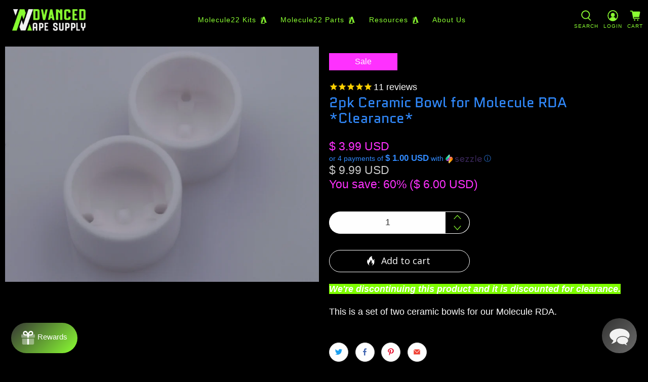

--- FILE ---
content_type: text/html; charset=utf-8
request_url: https://www.advancedvapesupply.com/collections/molecules-accessories/products/2pk-ceramic-bowl-for-molecule-rda
body_size: 52176
content:


 <!doctype html>
<html lang="en">
<head> <meta charset="utf-8"> <meta http-equiv="cleartype" content="on"> <meta name="robots" content="index,follow"> <meta name="viewport" content="width=device-width,initial-scale=1"> <meta name="theme-color" content="#000000"> <link rel="canonical" href="https://www.advancedvapesupply.com/products/2pk-ceramic-bowl-for-molecule-rda"><title>2pk Ceramic Bowl for Molecule RDA *Clearance* - AVS</title> <!-- DNS prefetches --> <link rel="dns-prefetch" href="https://cdn.shopify.com"> <link rel="dns-prefetch" href="https://fonts.shopify.com"> <link rel="dns-prefetch" href="https://monorail-edge.shopifysvc.com"> <link rel="dns-prefetch" href="https://ajax.googleapis.com"> <link rel="dns-prefetch" href="https://productreviews.shopifycdn.com"> <!-- Preconnects --> <link rel="preconnect" href="https://cdn.shopify.com" crossorigin> <link rel="preconnect" href="https://fonts.shopify.com" crossorigin> <link rel="preconnect" href="https://monorail-edge.shopifysvc.com"> <link rel="preconnect" href="https://ajax.googleapis.com"> <link rel="preconnect" href="https://productreviews.shopifycdn.com"> <!-- Preloads --> <!-- Preload CSS --> <link rel="preload" href="//www.advancedvapesupply.com/cdn/shop/t/32/assets/fancybox.css?v=30466120580444283401628529985" as="style"> <link rel="preload" href="//www.advancedvapesupply.com/cdn/shop/t/32/assets/styles.css?v=136525620703428106351759331659" as="style"> <!-- Preload JS --> <link rel="preload" href="https://ajax.googleapis.com/ajax/libs/jquery/3.6.0/jquery.min.js" as="script"> <link rel="preload" href="//www.advancedvapesupply.com/cdn/shop/t/32/assets/vendors.js?v=11282825012671617991628529990" as="script"> <link rel="preload" href="//www.advancedvapesupply.com/cdn/shop/t/32/assets/utilities.js?v=40710315605741583921628529989" as="script"> <link rel="preload" href="//www.advancedvapesupply.com/cdn/shop/t/32/assets/app.js?v=69138317467777774141628530032" as="script"> <link rel="preload" href="/services/javascripts/currencies.js" as="script"> <link rel="preload" href="//www.advancedvapesupply.com/cdn/shop/t/32/assets/currencyConversion.js?v=143931053183951866091628529984" as="script"> <!-- CSS for Flex --> <link rel="stylesheet" href="//www.advancedvapesupply.com/cdn/shop/t/32/assets/fancybox.css?v=30466120580444283401628529985"> <link rel="stylesheet" href="//www.advancedvapesupply.com/cdn/shop/t/32/assets/styles.css?v=136525620703428106351759331659"> <script>
    window.Theme = window.Theme || {};
    window.Theme.version = '2.2.2';
    window.Theme.name = 'Flex';</script> <script src="https://ajax.googleapis.com/ajax/libs/jquery/3.6.0/jquery.min.js" defer></script> <script src="//www.advancedvapesupply.com/cdn/shop/t/32/assets/vendors.js?v=11282825012671617991628529990" defer></script> <script src="//www.advancedvapesupply.com/cdn/shop/t/32/assets/utilities.js?v=40710315605741583921628529989" defer></script> <script src="//www.advancedvapesupply.com/cdn/shop/t/32/assets/app.js?v=69138317467777774141628530032" defer></script><script type="text/javascript" src="/services/javascripts/currencies.js"></script> <script src="//www.advancedvapesupply.com/cdn/shop/t/32/assets/currencyConversion.js?v=143931053183951866091628529984" defer></script><script>
    

Shopify = window.Shopify || {};


window.theme = {
  info: {
    name: window.Theme.name,
    version: window.Theme.version
  }
}


Currency = window.Currency || {};
Currency.show_multiple_currencies = true;
Currency.presentment_currency = "USD";
Currency.default_currency = "USD";
Currency.display_format = "money_with_currency_format";
Currency.money_format = "$ {{amount}} USD";
Currency.money_format_no_currency = "$ {{amount}}";
Currency.money_format_currency = "$ {{amount}} USD";
Currency.native_multi_currency = false;
Currency.iso_code = "USD";
Currency.symbol = "$";




Window.theme = {};
Window.theme.allCountryOptionTags = "\u003coption value=\"United States\" data-provinces=\"[[\u0026quot;Alabama\u0026quot;,\u0026quot;Alabama\u0026quot;],[\u0026quot;Alaska\u0026quot;,\u0026quot;Alaska\u0026quot;],[\u0026quot;American Samoa\u0026quot;,\u0026quot;American Samoa\u0026quot;],[\u0026quot;Arizona\u0026quot;,\u0026quot;Arizona\u0026quot;],[\u0026quot;Arkansas\u0026quot;,\u0026quot;Arkansas\u0026quot;],[\u0026quot;Armed Forces Americas\u0026quot;,\u0026quot;Armed Forces Americas\u0026quot;],[\u0026quot;Armed Forces Europe\u0026quot;,\u0026quot;Armed Forces Europe\u0026quot;],[\u0026quot;Armed Forces Pacific\u0026quot;,\u0026quot;Armed Forces Pacific\u0026quot;],[\u0026quot;California\u0026quot;,\u0026quot;California\u0026quot;],[\u0026quot;Colorado\u0026quot;,\u0026quot;Colorado\u0026quot;],[\u0026quot;Connecticut\u0026quot;,\u0026quot;Connecticut\u0026quot;],[\u0026quot;Delaware\u0026quot;,\u0026quot;Delaware\u0026quot;],[\u0026quot;District of Columbia\u0026quot;,\u0026quot;Washington DC\u0026quot;],[\u0026quot;Federated States of Micronesia\u0026quot;,\u0026quot;Micronesia\u0026quot;],[\u0026quot;Florida\u0026quot;,\u0026quot;Florida\u0026quot;],[\u0026quot;Georgia\u0026quot;,\u0026quot;Georgia\u0026quot;],[\u0026quot;Guam\u0026quot;,\u0026quot;Guam\u0026quot;],[\u0026quot;Hawaii\u0026quot;,\u0026quot;Hawaii\u0026quot;],[\u0026quot;Idaho\u0026quot;,\u0026quot;Idaho\u0026quot;],[\u0026quot;Illinois\u0026quot;,\u0026quot;Illinois\u0026quot;],[\u0026quot;Indiana\u0026quot;,\u0026quot;Indiana\u0026quot;],[\u0026quot;Iowa\u0026quot;,\u0026quot;Iowa\u0026quot;],[\u0026quot;Kansas\u0026quot;,\u0026quot;Kansas\u0026quot;],[\u0026quot;Kentucky\u0026quot;,\u0026quot;Kentucky\u0026quot;],[\u0026quot;Louisiana\u0026quot;,\u0026quot;Louisiana\u0026quot;],[\u0026quot;Maine\u0026quot;,\u0026quot;Maine\u0026quot;],[\u0026quot;Marshall Islands\u0026quot;,\u0026quot;Marshall Islands\u0026quot;],[\u0026quot;Maryland\u0026quot;,\u0026quot;Maryland\u0026quot;],[\u0026quot;Massachusetts\u0026quot;,\u0026quot;Massachusetts\u0026quot;],[\u0026quot;Michigan\u0026quot;,\u0026quot;Michigan\u0026quot;],[\u0026quot;Minnesota\u0026quot;,\u0026quot;Minnesota\u0026quot;],[\u0026quot;Mississippi\u0026quot;,\u0026quot;Mississippi\u0026quot;],[\u0026quot;Missouri\u0026quot;,\u0026quot;Missouri\u0026quot;],[\u0026quot;Montana\u0026quot;,\u0026quot;Montana\u0026quot;],[\u0026quot;Nebraska\u0026quot;,\u0026quot;Nebraska\u0026quot;],[\u0026quot;Nevada\u0026quot;,\u0026quot;Nevada\u0026quot;],[\u0026quot;New Hampshire\u0026quot;,\u0026quot;New Hampshire\u0026quot;],[\u0026quot;New Jersey\u0026quot;,\u0026quot;New Jersey\u0026quot;],[\u0026quot;New Mexico\u0026quot;,\u0026quot;New Mexico\u0026quot;],[\u0026quot;New York\u0026quot;,\u0026quot;New York\u0026quot;],[\u0026quot;North Carolina\u0026quot;,\u0026quot;North Carolina\u0026quot;],[\u0026quot;North Dakota\u0026quot;,\u0026quot;North Dakota\u0026quot;],[\u0026quot;Northern Mariana Islands\u0026quot;,\u0026quot;Northern Mariana Islands\u0026quot;],[\u0026quot;Ohio\u0026quot;,\u0026quot;Ohio\u0026quot;],[\u0026quot;Oklahoma\u0026quot;,\u0026quot;Oklahoma\u0026quot;],[\u0026quot;Oregon\u0026quot;,\u0026quot;Oregon\u0026quot;],[\u0026quot;Palau\u0026quot;,\u0026quot;Palau\u0026quot;],[\u0026quot;Pennsylvania\u0026quot;,\u0026quot;Pennsylvania\u0026quot;],[\u0026quot;Puerto Rico\u0026quot;,\u0026quot;Puerto Rico\u0026quot;],[\u0026quot;Rhode Island\u0026quot;,\u0026quot;Rhode Island\u0026quot;],[\u0026quot;South Carolina\u0026quot;,\u0026quot;South Carolina\u0026quot;],[\u0026quot;South Dakota\u0026quot;,\u0026quot;South Dakota\u0026quot;],[\u0026quot;Tennessee\u0026quot;,\u0026quot;Tennessee\u0026quot;],[\u0026quot;Texas\u0026quot;,\u0026quot;Texas\u0026quot;],[\u0026quot;Utah\u0026quot;,\u0026quot;Utah\u0026quot;],[\u0026quot;Vermont\u0026quot;,\u0026quot;Vermont\u0026quot;],[\u0026quot;Virgin Islands\u0026quot;,\u0026quot;U.S. Virgin Islands\u0026quot;],[\u0026quot;Virginia\u0026quot;,\u0026quot;Virginia\u0026quot;],[\u0026quot;Washington\u0026quot;,\u0026quot;Washington\u0026quot;],[\u0026quot;West Virginia\u0026quot;,\u0026quot;West Virginia\u0026quot;],[\u0026quot;Wisconsin\u0026quot;,\u0026quot;Wisconsin\u0026quot;],[\u0026quot;Wyoming\u0026quot;,\u0026quot;Wyoming\u0026quot;]]\"\u003eUnited States\u003c\/option\u003e\n\u003coption value=\"---\" data-provinces=\"[]\"\u003e---\u003c\/option\u003e\n\u003coption value=\"Afghanistan\" data-provinces=\"[]\"\u003eAfghanistan\u003c\/option\u003e\n\u003coption value=\"Aland Islands\" data-provinces=\"[]\"\u003eÅland Islands\u003c\/option\u003e\n\u003coption value=\"Albania\" data-provinces=\"[]\"\u003eAlbania\u003c\/option\u003e\n\u003coption value=\"Algeria\" data-provinces=\"[]\"\u003eAlgeria\u003c\/option\u003e\n\u003coption value=\"Andorra\" data-provinces=\"[]\"\u003eAndorra\u003c\/option\u003e\n\u003coption value=\"Angola\" data-provinces=\"[]\"\u003eAngola\u003c\/option\u003e\n\u003coption value=\"Anguilla\" data-provinces=\"[]\"\u003eAnguilla\u003c\/option\u003e\n\u003coption value=\"Antigua And Barbuda\" data-provinces=\"[]\"\u003eAntigua \u0026 Barbuda\u003c\/option\u003e\n\u003coption value=\"Argentina\" data-provinces=\"[[\u0026quot;Buenos Aires\u0026quot;,\u0026quot;Buenos Aires Province\u0026quot;],[\u0026quot;Catamarca\u0026quot;,\u0026quot;Catamarca\u0026quot;],[\u0026quot;Chaco\u0026quot;,\u0026quot;Chaco\u0026quot;],[\u0026quot;Chubut\u0026quot;,\u0026quot;Chubut\u0026quot;],[\u0026quot;Ciudad Autónoma de Buenos Aires\u0026quot;,\u0026quot;Buenos Aires (Autonomous City)\u0026quot;],[\u0026quot;Corrientes\u0026quot;,\u0026quot;Corrientes\u0026quot;],[\u0026quot;Córdoba\u0026quot;,\u0026quot;Córdoba\u0026quot;],[\u0026quot;Entre Ríos\u0026quot;,\u0026quot;Entre Ríos\u0026quot;],[\u0026quot;Formosa\u0026quot;,\u0026quot;Formosa\u0026quot;],[\u0026quot;Jujuy\u0026quot;,\u0026quot;Jujuy\u0026quot;],[\u0026quot;La Pampa\u0026quot;,\u0026quot;La Pampa\u0026quot;],[\u0026quot;La Rioja\u0026quot;,\u0026quot;La Rioja\u0026quot;],[\u0026quot;Mendoza\u0026quot;,\u0026quot;Mendoza\u0026quot;],[\u0026quot;Misiones\u0026quot;,\u0026quot;Misiones\u0026quot;],[\u0026quot;Neuquén\u0026quot;,\u0026quot;Neuquén\u0026quot;],[\u0026quot;Río Negro\u0026quot;,\u0026quot;Río Negro\u0026quot;],[\u0026quot;Salta\u0026quot;,\u0026quot;Salta\u0026quot;],[\u0026quot;San Juan\u0026quot;,\u0026quot;San Juan\u0026quot;],[\u0026quot;San Luis\u0026quot;,\u0026quot;San Luis\u0026quot;],[\u0026quot;Santa Cruz\u0026quot;,\u0026quot;Santa Cruz\u0026quot;],[\u0026quot;Santa Fe\u0026quot;,\u0026quot;Santa Fe\u0026quot;],[\u0026quot;Santiago Del Estero\u0026quot;,\u0026quot;Santiago del Estero\u0026quot;],[\u0026quot;Tierra Del Fuego\u0026quot;,\u0026quot;Tierra del Fuego\u0026quot;],[\u0026quot;Tucumán\u0026quot;,\u0026quot;Tucumán\u0026quot;]]\"\u003eArgentina\u003c\/option\u003e\n\u003coption value=\"Armenia\" data-provinces=\"[]\"\u003eArmenia\u003c\/option\u003e\n\u003coption value=\"Aruba\" data-provinces=\"[]\"\u003eAruba\u003c\/option\u003e\n\u003coption value=\"Ascension Island\" data-provinces=\"[]\"\u003eAscension Island\u003c\/option\u003e\n\u003coption value=\"Australia\" data-provinces=\"[[\u0026quot;Australian Capital Territory\u0026quot;,\u0026quot;Australian Capital Territory\u0026quot;],[\u0026quot;New South Wales\u0026quot;,\u0026quot;New South Wales\u0026quot;],[\u0026quot;Northern Territory\u0026quot;,\u0026quot;Northern Territory\u0026quot;],[\u0026quot;Queensland\u0026quot;,\u0026quot;Queensland\u0026quot;],[\u0026quot;South Australia\u0026quot;,\u0026quot;South Australia\u0026quot;],[\u0026quot;Tasmania\u0026quot;,\u0026quot;Tasmania\u0026quot;],[\u0026quot;Victoria\u0026quot;,\u0026quot;Victoria\u0026quot;],[\u0026quot;Western Australia\u0026quot;,\u0026quot;Western Australia\u0026quot;]]\"\u003eAustralia\u003c\/option\u003e\n\u003coption value=\"Austria\" data-provinces=\"[]\"\u003eAustria\u003c\/option\u003e\n\u003coption value=\"Azerbaijan\" data-provinces=\"[]\"\u003eAzerbaijan\u003c\/option\u003e\n\u003coption value=\"Bahamas\" data-provinces=\"[]\"\u003eBahamas\u003c\/option\u003e\n\u003coption value=\"Bahrain\" data-provinces=\"[]\"\u003eBahrain\u003c\/option\u003e\n\u003coption value=\"Bangladesh\" data-provinces=\"[]\"\u003eBangladesh\u003c\/option\u003e\n\u003coption value=\"Barbados\" data-provinces=\"[]\"\u003eBarbados\u003c\/option\u003e\n\u003coption value=\"Belarus\" data-provinces=\"[]\"\u003eBelarus\u003c\/option\u003e\n\u003coption value=\"Belgium\" data-provinces=\"[]\"\u003eBelgium\u003c\/option\u003e\n\u003coption value=\"Belize\" data-provinces=\"[]\"\u003eBelize\u003c\/option\u003e\n\u003coption value=\"Benin\" data-provinces=\"[]\"\u003eBenin\u003c\/option\u003e\n\u003coption value=\"Bermuda\" data-provinces=\"[]\"\u003eBermuda\u003c\/option\u003e\n\u003coption value=\"Bhutan\" data-provinces=\"[]\"\u003eBhutan\u003c\/option\u003e\n\u003coption value=\"Bolivia\" data-provinces=\"[]\"\u003eBolivia\u003c\/option\u003e\n\u003coption value=\"Bosnia And Herzegovina\" data-provinces=\"[]\"\u003eBosnia \u0026 Herzegovina\u003c\/option\u003e\n\u003coption value=\"Botswana\" data-provinces=\"[]\"\u003eBotswana\u003c\/option\u003e\n\u003coption value=\"Brazil\" data-provinces=\"[[\u0026quot;Acre\u0026quot;,\u0026quot;Acre\u0026quot;],[\u0026quot;Alagoas\u0026quot;,\u0026quot;Alagoas\u0026quot;],[\u0026quot;Amapá\u0026quot;,\u0026quot;Amapá\u0026quot;],[\u0026quot;Amazonas\u0026quot;,\u0026quot;Amazonas\u0026quot;],[\u0026quot;Bahia\u0026quot;,\u0026quot;Bahia\u0026quot;],[\u0026quot;Ceará\u0026quot;,\u0026quot;Ceará\u0026quot;],[\u0026quot;Distrito Federal\u0026quot;,\u0026quot;Federal District\u0026quot;],[\u0026quot;Espírito Santo\u0026quot;,\u0026quot;Espírito Santo\u0026quot;],[\u0026quot;Goiás\u0026quot;,\u0026quot;Goiás\u0026quot;],[\u0026quot;Maranhão\u0026quot;,\u0026quot;Maranhão\u0026quot;],[\u0026quot;Mato Grosso\u0026quot;,\u0026quot;Mato Grosso\u0026quot;],[\u0026quot;Mato Grosso do Sul\u0026quot;,\u0026quot;Mato Grosso do Sul\u0026quot;],[\u0026quot;Minas Gerais\u0026quot;,\u0026quot;Minas Gerais\u0026quot;],[\u0026quot;Paraná\u0026quot;,\u0026quot;Paraná\u0026quot;],[\u0026quot;Paraíba\u0026quot;,\u0026quot;Paraíba\u0026quot;],[\u0026quot;Pará\u0026quot;,\u0026quot;Pará\u0026quot;],[\u0026quot;Pernambuco\u0026quot;,\u0026quot;Pernambuco\u0026quot;],[\u0026quot;Piauí\u0026quot;,\u0026quot;Piauí\u0026quot;],[\u0026quot;Rio Grande do Norte\u0026quot;,\u0026quot;Rio Grande do Norte\u0026quot;],[\u0026quot;Rio Grande do Sul\u0026quot;,\u0026quot;Rio Grande do Sul\u0026quot;],[\u0026quot;Rio de Janeiro\u0026quot;,\u0026quot;Rio de Janeiro\u0026quot;],[\u0026quot;Rondônia\u0026quot;,\u0026quot;Rondônia\u0026quot;],[\u0026quot;Roraima\u0026quot;,\u0026quot;Roraima\u0026quot;],[\u0026quot;Santa Catarina\u0026quot;,\u0026quot;Santa Catarina\u0026quot;],[\u0026quot;Sergipe\u0026quot;,\u0026quot;Sergipe\u0026quot;],[\u0026quot;São Paulo\u0026quot;,\u0026quot;São Paulo\u0026quot;],[\u0026quot;Tocantins\u0026quot;,\u0026quot;Tocantins\u0026quot;]]\"\u003eBrazil\u003c\/option\u003e\n\u003coption value=\"British Indian Ocean Territory\" data-provinces=\"[]\"\u003eBritish Indian Ocean Territory\u003c\/option\u003e\n\u003coption value=\"Virgin Islands, British\" data-provinces=\"[]\"\u003eBritish Virgin Islands\u003c\/option\u003e\n\u003coption value=\"Brunei\" data-provinces=\"[]\"\u003eBrunei\u003c\/option\u003e\n\u003coption value=\"Bulgaria\" data-provinces=\"[]\"\u003eBulgaria\u003c\/option\u003e\n\u003coption value=\"Burkina Faso\" data-provinces=\"[]\"\u003eBurkina Faso\u003c\/option\u003e\n\u003coption value=\"Burundi\" data-provinces=\"[]\"\u003eBurundi\u003c\/option\u003e\n\u003coption value=\"Cambodia\" data-provinces=\"[]\"\u003eCambodia\u003c\/option\u003e\n\u003coption value=\"Republic of Cameroon\" data-provinces=\"[]\"\u003eCameroon\u003c\/option\u003e\n\u003coption value=\"Canada\" data-provinces=\"[[\u0026quot;Alberta\u0026quot;,\u0026quot;Alberta\u0026quot;],[\u0026quot;British Columbia\u0026quot;,\u0026quot;British Columbia\u0026quot;],[\u0026quot;Manitoba\u0026quot;,\u0026quot;Manitoba\u0026quot;],[\u0026quot;New Brunswick\u0026quot;,\u0026quot;New Brunswick\u0026quot;],[\u0026quot;Newfoundland and Labrador\u0026quot;,\u0026quot;Newfoundland and Labrador\u0026quot;],[\u0026quot;Northwest Territories\u0026quot;,\u0026quot;Northwest Territories\u0026quot;],[\u0026quot;Nova Scotia\u0026quot;,\u0026quot;Nova Scotia\u0026quot;],[\u0026quot;Nunavut\u0026quot;,\u0026quot;Nunavut\u0026quot;],[\u0026quot;Ontario\u0026quot;,\u0026quot;Ontario\u0026quot;],[\u0026quot;Prince Edward Island\u0026quot;,\u0026quot;Prince Edward Island\u0026quot;],[\u0026quot;Quebec\u0026quot;,\u0026quot;Quebec\u0026quot;],[\u0026quot;Saskatchewan\u0026quot;,\u0026quot;Saskatchewan\u0026quot;],[\u0026quot;Yukon\u0026quot;,\u0026quot;Yukon\u0026quot;]]\"\u003eCanada\u003c\/option\u003e\n\u003coption value=\"Cape Verde\" data-provinces=\"[]\"\u003eCape Verde\u003c\/option\u003e\n\u003coption value=\"Caribbean Netherlands\" data-provinces=\"[]\"\u003eCaribbean Netherlands\u003c\/option\u003e\n\u003coption value=\"Cayman Islands\" data-provinces=\"[]\"\u003eCayman Islands\u003c\/option\u003e\n\u003coption value=\"Central African Republic\" data-provinces=\"[]\"\u003eCentral African Republic\u003c\/option\u003e\n\u003coption value=\"Chad\" data-provinces=\"[]\"\u003eChad\u003c\/option\u003e\n\u003coption value=\"Chile\" data-provinces=\"[[\u0026quot;Antofagasta\u0026quot;,\u0026quot;Antofagasta\u0026quot;],[\u0026quot;Araucanía\u0026quot;,\u0026quot;Araucanía\u0026quot;],[\u0026quot;Arica and Parinacota\u0026quot;,\u0026quot;Arica y Parinacota\u0026quot;],[\u0026quot;Atacama\u0026quot;,\u0026quot;Atacama\u0026quot;],[\u0026quot;Aysén\u0026quot;,\u0026quot;Aysén\u0026quot;],[\u0026quot;Biobío\u0026quot;,\u0026quot;Bío Bío\u0026quot;],[\u0026quot;Coquimbo\u0026quot;,\u0026quot;Coquimbo\u0026quot;],[\u0026quot;Los Lagos\u0026quot;,\u0026quot;Los Lagos\u0026quot;],[\u0026quot;Los Ríos\u0026quot;,\u0026quot;Los Ríos\u0026quot;],[\u0026quot;Magallanes\u0026quot;,\u0026quot;Magallanes Region\u0026quot;],[\u0026quot;Maule\u0026quot;,\u0026quot;Maule\u0026quot;],[\u0026quot;O\u0026#39;Higgins\u0026quot;,\u0026quot;Libertador General Bernardo O’Higgins\u0026quot;],[\u0026quot;Santiago\u0026quot;,\u0026quot;Santiago Metropolitan\u0026quot;],[\u0026quot;Tarapacá\u0026quot;,\u0026quot;Tarapacá\u0026quot;],[\u0026quot;Valparaíso\u0026quot;,\u0026quot;Valparaíso\u0026quot;],[\u0026quot;Ñuble\u0026quot;,\u0026quot;Ñuble\u0026quot;]]\"\u003eChile\u003c\/option\u003e\n\u003coption value=\"China\" data-provinces=\"[[\u0026quot;Anhui\u0026quot;,\u0026quot;Anhui\u0026quot;],[\u0026quot;Beijing\u0026quot;,\u0026quot;Beijing\u0026quot;],[\u0026quot;Chongqing\u0026quot;,\u0026quot;Chongqing\u0026quot;],[\u0026quot;Fujian\u0026quot;,\u0026quot;Fujian\u0026quot;],[\u0026quot;Gansu\u0026quot;,\u0026quot;Gansu\u0026quot;],[\u0026quot;Guangdong\u0026quot;,\u0026quot;Guangdong\u0026quot;],[\u0026quot;Guangxi\u0026quot;,\u0026quot;Guangxi\u0026quot;],[\u0026quot;Guizhou\u0026quot;,\u0026quot;Guizhou\u0026quot;],[\u0026quot;Hainan\u0026quot;,\u0026quot;Hainan\u0026quot;],[\u0026quot;Hebei\u0026quot;,\u0026quot;Hebei\u0026quot;],[\u0026quot;Heilongjiang\u0026quot;,\u0026quot;Heilongjiang\u0026quot;],[\u0026quot;Henan\u0026quot;,\u0026quot;Henan\u0026quot;],[\u0026quot;Hubei\u0026quot;,\u0026quot;Hubei\u0026quot;],[\u0026quot;Hunan\u0026quot;,\u0026quot;Hunan\u0026quot;],[\u0026quot;Inner Mongolia\u0026quot;,\u0026quot;Inner Mongolia\u0026quot;],[\u0026quot;Jiangsu\u0026quot;,\u0026quot;Jiangsu\u0026quot;],[\u0026quot;Jiangxi\u0026quot;,\u0026quot;Jiangxi\u0026quot;],[\u0026quot;Jilin\u0026quot;,\u0026quot;Jilin\u0026quot;],[\u0026quot;Liaoning\u0026quot;,\u0026quot;Liaoning\u0026quot;],[\u0026quot;Ningxia\u0026quot;,\u0026quot;Ningxia\u0026quot;],[\u0026quot;Qinghai\u0026quot;,\u0026quot;Qinghai\u0026quot;],[\u0026quot;Shaanxi\u0026quot;,\u0026quot;Shaanxi\u0026quot;],[\u0026quot;Shandong\u0026quot;,\u0026quot;Shandong\u0026quot;],[\u0026quot;Shanghai\u0026quot;,\u0026quot;Shanghai\u0026quot;],[\u0026quot;Shanxi\u0026quot;,\u0026quot;Shanxi\u0026quot;],[\u0026quot;Sichuan\u0026quot;,\u0026quot;Sichuan\u0026quot;],[\u0026quot;Tianjin\u0026quot;,\u0026quot;Tianjin\u0026quot;],[\u0026quot;Xinjiang\u0026quot;,\u0026quot;Xinjiang\u0026quot;],[\u0026quot;Xizang\u0026quot;,\u0026quot;Tibet\u0026quot;],[\u0026quot;Yunnan\u0026quot;,\u0026quot;Yunnan\u0026quot;],[\u0026quot;Zhejiang\u0026quot;,\u0026quot;Zhejiang\u0026quot;]]\"\u003eChina\u003c\/option\u003e\n\u003coption value=\"Christmas Island\" data-provinces=\"[]\"\u003eChristmas Island\u003c\/option\u003e\n\u003coption value=\"Cocos (Keeling) Islands\" data-provinces=\"[]\"\u003eCocos (Keeling) Islands\u003c\/option\u003e\n\u003coption value=\"Colombia\" data-provinces=\"[[\u0026quot;Amazonas\u0026quot;,\u0026quot;Amazonas\u0026quot;],[\u0026quot;Antioquia\u0026quot;,\u0026quot;Antioquia\u0026quot;],[\u0026quot;Arauca\u0026quot;,\u0026quot;Arauca\u0026quot;],[\u0026quot;Atlántico\u0026quot;,\u0026quot;Atlántico\u0026quot;],[\u0026quot;Bogotá, D.C.\u0026quot;,\u0026quot;Capital District\u0026quot;],[\u0026quot;Bolívar\u0026quot;,\u0026quot;Bolívar\u0026quot;],[\u0026quot;Boyacá\u0026quot;,\u0026quot;Boyacá\u0026quot;],[\u0026quot;Caldas\u0026quot;,\u0026quot;Caldas\u0026quot;],[\u0026quot;Caquetá\u0026quot;,\u0026quot;Caquetá\u0026quot;],[\u0026quot;Casanare\u0026quot;,\u0026quot;Casanare\u0026quot;],[\u0026quot;Cauca\u0026quot;,\u0026quot;Cauca\u0026quot;],[\u0026quot;Cesar\u0026quot;,\u0026quot;Cesar\u0026quot;],[\u0026quot;Chocó\u0026quot;,\u0026quot;Chocó\u0026quot;],[\u0026quot;Cundinamarca\u0026quot;,\u0026quot;Cundinamarca\u0026quot;],[\u0026quot;Córdoba\u0026quot;,\u0026quot;Córdoba\u0026quot;],[\u0026quot;Guainía\u0026quot;,\u0026quot;Guainía\u0026quot;],[\u0026quot;Guaviare\u0026quot;,\u0026quot;Guaviare\u0026quot;],[\u0026quot;Huila\u0026quot;,\u0026quot;Huila\u0026quot;],[\u0026quot;La Guajira\u0026quot;,\u0026quot;La Guajira\u0026quot;],[\u0026quot;Magdalena\u0026quot;,\u0026quot;Magdalena\u0026quot;],[\u0026quot;Meta\u0026quot;,\u0026quot;Meta\u0026quot;],[\u0026quot;Nariño\u0026quot;,\u0026quot;Nariño\u0026quot;],[\u0026quot;Norte de Santander\u0026quot;,\u0026quot;Norte de Santander\u0026quot;],[\u0026quot;Putumayo\u0026quot;,\u0026quot;Putumayo\u0026quot;],[\u0026quot;Quindío\u0026quot;,\u0026quot;Quindío\u0026quot;],[\u0026quot;Risaralda\u0026quot;,\u0026quot;Risaralda\u0026quot;],[\u0026quot;San Andrés, Providencia y Santa Catalina\u0026quot;,\u0026quot;San Andrés \\u0026 Providencia\u0026quot;],[\u0026quot;Santander\u0026quot;,\u0026quot;Santander\u0026quot;],[\u0026quot;Sucre\u0026quot;,\u0026quot;Sucre\u0026quot;],[\u0026quot;Tolima\u0026quot;,\u0026quot;Tolima\u0026quot;],[\u0026quot;Valle del Cauca\u0026quot;,\u0026quot;Valle del Cauca\u0026quot;],[\u0026quot;Vaupés\u0026quot;,\u0026quot;Vaupés\u0026quot;],[\u0026quot;Vichada\u0026quot;,\u0026quot;Vichada\u0026quot;]]\"\u003eColombia\u003c\/option\u003e\n\u003coption value=\"Comoros\" data-provinces=\"[]\"\u003eComoros\u003c\/option\u003e\n\u003coption value=\"Congo\" data-provinces=\"[]\"\u003eCongo - Brazzaville\u003c\/option\u003e\n\u003coption value=\"Congo, The Democratic Republic Of The\" data-provinces=\"[]\"\u003eCongo - Kinshasa\u003c\/option\u003e\n\u003coption value=\"Cook Islands\" data-provinces=\"[]\"\u003eCook Islands\u003c\/option\u003e\n\u003coption value=\"Costa Rica\" data-provinces=\"[[\u0026quot;Alajuela\u0026quot;,\u0026quot;Alajuela\u0026quot;],[\u0026quot;Cartago\u0026quot;,\u0026quot;Cartago\u0026quot;],[\u0026quot;Guanacaste\u0026quot;,\u0026quot;Guanacaste\u0026quot;],[\u0026quot;Heredia\u0026quot;,\u0026quot;Heredia\u0026quot;],[\u0026quot;Limón\u0026quot;,\u0026quot;Limón\u0026quot;],[\u0026quot;Puntarenas\u0026quot;,\u0026quot;Puntarenas\u0026quot;],[\u0026quot;San José\u0026quot;,\u0026quot;San José\u0026quot;]]\"\u003eCosta Rica\u003c\/option\u003e\n\u003coption value=\"Croatia\" data-provinces=\"[]\"\u003eCroatia\u003c\/option\u003e\n\u003coption value=\"Curaçao\" data-provinces=\"[]\"\u003eCuraçao\u003c\/option\u003e\n\u003coption value=\"Cyprus\" data-provinces=\"[]\"\u003eCyprus\u003c\/option\u003e\n\u003coption value=\"Czech Republic\" data-provinces=\"[]\"\u003eCzechia\u003c\/option\u003e\n\u003coption value=\"Côte d'Ivoire\" data-provinces=\"[]\"\u003eCôte d’Ivoire\u003c\/option\u003e\n\u003coption value=\"Denmark\" data-provinces=\"[]\"\u003eDenmark\u003c\/option\u003e\n\u003coption value=\"Djibouti\" data-provinces=\"[]\"\u003eDjibouti\u003c\/option\u003e\n\u003coption value=\"Dominica\" data-provinces=\"[]\"\u003eDominica\u003c\/option\u003e\n\u003coption value=\"Dominican Republic\" data-provinces=\"[]\"\u003eDominican Republic\u003c\/option\u003e\n\u003coption value=\"Ecuador\" data-provinces=\"[]\"\u003eEcuador\u003c\/option\u003e\n\u003coption value=\"Egypt\" data-provinces=\"[[\u0026quot;6th of October\u0026quot;,\u0026quot;6th of October\u0026quot;],[\u0026quot;Al Sharqia\u0026quot;,\u0026quot;Al Sharqia\u0026quot;],[\u0026quot;Alexandria\u0026quot;,\u0026quot;Alexandria\u0026quot;],[\u0026quot;Aswan\u0026quot;,\u0026quot;Aswan\u0026quot;],[\u0026quot;Asyut\u0026quot;,\u0026quot;Asyut\u0026quot;],[\u0026quot;Beheira\u0026quot;,\u0026quot;Beheira\u0026quot;],[\u0026quot;Beni Suef\u0026quot;,\u0026quot;Beni Suef\u0026quot;],[\u0026quot;Cairo\u0026quot;,\u0026quot;Cairo\u0026quot;],[\u0026quot;Dakahlia\u0026quot;,\u0026quot;Dakahlia\u0026quot;],[\u0026quot;Damietta\u0026quot;,\u0026quot;Damietta\u0026quot;],[\u0026quot;Faiyum\u0026quot;,\u0026quot;Faiyum\u0026quot;],[\u0026quot;Gharbia\u0026quot;,\u0026quot;Gharbia\u0026quot;],[\u0026quot;Giza\u0026quot;,\u0026quot;Giza\u0026quot;],[\u0026quot;Helwan\u0026quot;,\u0026quot;Helwan\u0026quot;],[\u0026quot;Ismailia\u0026quot;,\u0026quot;Ismailia\u0026quot;],[\u0026quot;Kafr el-Sheikh\u0026quot;,\u0026quot;Kafr el-Sheikh\u0026quot;],[\u0026quot;Luxor\u0026quot;,\u0026quot;Luxor\u0026quot;],[\u0026quot;Matrouh\u0026quot;,\u0026quot;Matrouh\u0026quot;],[\u0026quot;Minya\u0026quot;,\u0026quot;Minya\u0026quot;],[\u0026quot;Monufia\u0026quot;,\u0026quot;Monufia\u0026quot;],[\u0026quot;New Valley\u0026quot;,\u0026quot;New Valley\u0026quot;],[\u0026quot;North Sinai\u0026quot;,\u0026quot;North Sinai\u0026quot;],[\u0026quot;Port Said\u0026quot;,\u0026quot;Port Said\u0026quot;],[\u0026quot;Qalyubia\u0026quot;,\u0026quot;Qalyubia\u0026quot;],[\u0026quot;Qena\u0026quot;,\u0026quot;Qena\u0026quot;],[\u0026quot;Red Sea\u0026quot;,\u0026quot;Red Sea\u0026quot;],[\u0026quot;Sohag\u0026quot;,\u0026quot;Sohag\u0026quot;],[\u0026quot;South Sinai\u0026quot;,\u0026quot;South Sinai\u0026quot;],[\u0026quot;Suez\u0026quot;,\u0026quot;Suez\u0026quot;]]\"\u003eEgypt\u003c\/option\u003e\n\u003coption value=\"El Salvador\" data-provinces=\"[[\u0026quot;Ahuachapán\u0026quot;,\u0026quot;Ahuachapán\u0026quot;],[\u0026quot;Cabañas\u0026quot;,\u0026quot;Cabañas\u0026quot;],[\u0026quot;Chalatenango\u0026quot;,\u0026quot;Chalatenango\u0026quot;],[\u0026quot;Cuscatlán\u0026quot;,\u0026quot;Cuscatlán\u0026quot;],[\u0026quot;La Libertad\u0026quot;,\u0026quot;La Libertad\u0026quot;],[\u0026quot;La Paz\u0026quot;,\u0026quot;La Paz\u0026quot;],[\u0026quot;La Unión\u0026quot;,\u0026quot;La Unión\u0026quot;],[\u0026quot;Morazán\u0026quot;,\u0026quot;Morazán\u0026quot;],[\u0026quot;San Miguel\u0026quot;,\u0026quot;San Miguel\u0026quot;],[\u0026quot;San Salvador\u0026quot;,\u0026quot;San Salvador\u0026quot;],[\u0026quot;San Vicente\u0026quot;,\u0026quot;San Vicente\u0026quot;],[\u0026quot;Santa Ana\u0026quot;,\u0026quot;Santa Ana\u0026quot;],[\u0026quot;Sonsonate\u0026quot;,\u0026quot;Sonsonate\u0026quot;],[\u0026quot;Usulután\u0026quot;,\u0026quot;Usulután\u0026quot;]]\"\u003eEl Salvador\u003c\/option\u003e\n\u003coption value=\"Equatorial Guinea\" data-provinces=\"[]\"\u003eEquatorial Guinea\u003c\/option\u003e\n\u003coption value=\"Eritrea\" data-provinces=\"[]\"\u003eEritrea\u003c\/option\u003e\n\u003coption value=\"Estonia\" data-provinces=\"[]\"\u003eEstonia\u003c\/option\u003e\n\u003coption value=\"Eswatini\" data-provinces=\"[]\"\u003eEswatini\u003c\/option\u003e\n\u003coption value=\"Ethiopia\" data-provinces=\"[]\"\u003eEthiopia\u003c\/option\u003e\n\u003coption value=\"Falkland Islands (Malvinas)\" data-provinces=\"[]\"\u003eFalkland Islands\u003c\/option\u003e\n\u003coption value=\"Faroe Islands\" data-provinces=\"[]\"\u003eFaroe Islands\u003c\/option\u003e\n\u003coption value=\"Fiji\" data-provinces=\"[]\"\u003eFiji\u003c\/option\u003e\n\u003coption value=\"Finland\" data-provinces=\"[]\"\u003eFinland\u003c\/option\u003e\n\u003coption value=\"France\" data-provinces=\"[]\"\u003eFrance\u003c\/option\u003e\n\u003coption value=\"French Guiana\" data-provinces=\"[]\"\u003eFrench Guiana\u003c\/option\u003e\n\u003coption value=\"French Polynesia\" data-provinces=\"[]\"\u003eFrench Polynesia\u003c\/option\u003e\n\u003coption value=\"French Southern Territories\" data-provinces=\"[]\"\u003eFrench Southern Territories\u003c\/option\u003e\n\u003coption value=\"Gabon\" data-provinces=\"[]\"\u003eGabon\u003c\/option\u003e\n\u003coption value=\"Gambia\" data-provinces=\"[]\"\u003eGambia\u003c\/option\u003e\n\u003coption value=\"Georgia\" data-provinces=\"[]\"\u003eGeorgia\u003c\/option\u003e\n\u003coption value=\"Germany\" data-provinces=\"[]\"\u003eGermany\u003c\/option\u003e\n\u003coption value=\"Ghana\" data-provinces=\"[]\"\u003eGhana\u003c\/option\u003e\n\u003coption value=\"Gibraltar\" data-provinces=\"[]\"\u003eGibraltar\u003c\/option\u003e\n\u003coption value=\"Greece\" data-provinces=\"[]\"\u003eGreece\u003c\/option\u003e\n\u003coption value=\"Greenland\" data-provinces=\"[]\"\u003eGreenland\u003c\/option\u003e\n\u003coption value=\"Grenada\" data-provinces=\"[]\"\u003eGrenada\u003c\/option\u003e\n\u003coption value=\"Guadeloupe\" data-provinces=\"[]\"\u003eGuadeloupe\u003c\/option\u003e\n\u003coption value=\"Guatemala\" data-provinces=\"[[\u0026quot;Alta Verapaz\u0026quot;,\u0026quot;Alta Verapaz\u0026quot;],[\u0026quot;Baja Verapaz\u0026quot;,\u0026quot;Baja Verapaz\u0026quot;],[\u0026quot;Chimaltenango\u0026quot;,\u0026quot;Chimaltenango\u0026quot;],[\u0026quot;Chiquimula\u0026quot;,\u0026quot;Chiquimula\u0026quot;],[\u0026quot;El Progreso\u0026quot;,\u0026quot;El Progreso\u0026quot;],[\u0026quot;Escuintla\u0026quot;,\u0026quot;Escuintla\u0026quot;],[\u0026quot;Guatemala\u0026quot;,\u0026quot;Guatemala\u0026quot;],[\u0026quot;Huehuetenango\u0026quot;,\u0026quot;Huehuetenango\u0026quot;],[\u0026quot;Izabal\u0026quot;,\u0026quot;Izabal\u0026quot;],[\u0026quot;Jalapa\u0026quot;,\u0026quot;Jalapa\u0026quot;],[\u0026quot;Jutiapa\u0026quot;,\u0026quot;Jutiapa\u0026quot;],[\u0026quot;Petén\u0026quot;,\u0026quot;Petén\u0026quot;],[\u0026quot;Quetzaltenango\u0026quot;,\u0026quot;Quetzaltenango\u0026quot;],[\u0026quot;Quiché\u0026quot;,\u0026quot;Quiché\u0026quot;],[\u0026quot;Retalhuleu\u0026quot;,\u0026quot;Retalhuleu\u0026quot;],[\u0026quot;Sacatepéquez\u0026quot;,\u0026quot;Sacatepéquez\u0026quot;],[\u0026quot;San Marcos\u0026quot;,\u0026quot;San Marcos\u0026quot;],[\u0026quot;Santa Rosa\u0026quot;,\u0026quot;Santa Rosa\u0026quot;],[\u0026quot;Sololá\u0026quot;,\u0026quot;Sololá\u0026quot;],[\u0026quot;Suchitepéquez\u0026quot;,\u0026quot;Suchitepéquez\u0026quot;],[\u0026quot;Totonicapán\u0026quot;,\u0026quot;Totonicapán\u0026quot;],[\u0026quot;Zacapa\u0026quot;,\u0026quot;Zacapa\u0026quot;]]\"\u003eGuatemala\u003c\/option\u003e\n\u003coption value=\"Guernsey\" data-provinces=\"[]\"\u003eGuernsey\u003c\/option\u003e\n\u003coption value=\"Guinea\" data-provinces=\"[]\"\u003eGuinea\u003c\/option\u003e\n\u003coption value=\"Guinea Bissau\" data-provinces=\"[]\"\u003eGuinea-Bissau\u003c\/option\u003e\n\u003coption value=\"Guyana\" data-provinces=\"[]\"\u003eGuyana\u003c\/option\u003e\n\u003coption value=\"Haiti\" data-provinces=\"[]\"\u003eHaiti\u003c\/option\u003e\n\u003coption value=\"Honduras\" data-provinces=\"[]\"\u003eHonduras\u003c\/option\u003e\n\u003coption value=\"Hong Kong\" data-provinces=\"[[\u0026quot;Hong Kong Island\u0026quot;,\u0026quot;Hong Kong Island\u0026quot;],[\u0026quot;Kowloon\u0026quot;,\u0026quot;Kowloon\u0026quot;],[\u0026quot;New Territories\u0026quot;,\u0026quot;New Territories\u0026quot;]]\"\u003eHong Kong SAR\u003c\/option\u003e\n\u003coption value=\"Hungary\" data-provinces=\"[]\"\u003eHungary\u003c\/option\u003e\n\u003coption value=\"Iceland\" data-provinces=\"[]\"\u003eIceland\u003c\/option\u003e\n\u003coption value=\"India\" data-provinces=\"[[\u0026quot;Andaman and Nicobar Islands\u0026quot;,\u0026quot;Andaman and Nicobar Islands\u0026quot;],[\u0026quot;Andhra Pradesh\u0026quot;,\u0026quot;Andhra Pradesh\u0026quot;],[\u0026quot;Arunachal Pradesh\u0026quot;,\u0026quot;Arunachal Pradesh\u0026quot;],[\u0026quot;Assam\u0026quot;,\u0026quot;Assam\u0026quot;],[\u0026quot;Bihar\u0026quot;,\u0026quot;Bihar\u0026quot;],[\u0026quot;Chandigarh\u0026quot;,\u0026quot;Chandigarh\u0026quot;],[\u0026quot;Chhattisgarh\u0026quot;,\u0026quot;Chhattisgarh\u0026quot;],[\u0026quot;Dadra and Nagar Haveli\u0026quot;,\u0026quot;Dadra and Nagar Haveli\u0026quot;],[\u0026quot;Daman and Diu\u0026quot;,\u0026quot;Daman and Diu\u0026quot;],[\u0026quot;Delhi\u0026quot;,\u0026quot;Delhi\u0026quot;],[\u0026quot;Goa\u0026quot;,\u0026quot;Goa\u0026quot;],[\u0026quot;Gujarat\u0026quot;,\u0026quot;Gujarat\u0026quot;],[\u0026quot;Haryana\u0026quot;,\u0026quot;Haryana\u0026quot;],[\u0026quot;Himachal Pradesh\u0026quot;,\u0026quot;Himachal Pradesh\u0026quot;],[\u0026quot;Jammu and Kashmir\u0026quot;,\u0026quot;Jammu and Kashmir\u0026quot;],[\u0026quot;Jharkhand\u0026quot;,\u0026quot;Jharkhand\u0026quot;],[\u0026quot;Karnataka\u0026quot;,\u0026quot;Karnataka\u0026quot;],[\u0026quot;Kerala\u0026quot;,\u0026quot;Kerala\u0026quot;],[\u0026quot;Ladakh\u0026quot;,\u0026quot;Ladakh\u0026quot;],[\u0026quot;Lakshadweep\u0026quot;,\u0026quot;Lakshadweep\u0026quot;],[\u0026quot;Madhya Pradesh\u0026quot;,\u0026quot;Madhya Pradesh\u0026quot;],[\u0026quot;Maharashtra\u0026quot;,\u0026quot;Maharashtra\u0026quot;],[\u0026quot;Manipur\u0026quot;,\u0026quot;Manipur\u0026quot;],[\u0026quot;Meghalaya\u0026quot;,\u0026quot;Meghalaya\u0026quot;],[\u0026quot;Mizoram\u0026quot;,\u0026quot;Mizoram\u0026quot;],[\u0026quot;Nagaland\u0026quot;,\u0026quot;Nagaland\u0026quot;],[\u0026quot;Odisha\u0026quot;,\u0026quot;Odisha\u0026quot;],[\u0026quot;Puducherry\u0026quot;,\u0026quot;Puducherry\u0026quot;],[\u0026quot;Punjab\u0026quot;,\u0026quot;Punjab\u0026quot;],[\u0026quot;Rajasthan\u0026quot;,\u0026quot;Rajasthan\u0026quot;],[\u0026quot;Sikkim\u0026quot;,\u0026quot;Sikkim\u0026quot;],[\u0026quot;Tamil Nadu\u0026quot;,\u0026quot;Tamil Nadu\u0026quot;],[\u0026quot;Telangana\u0026quot;,\u0026quot;Telangana\u0026quot;],[\u0026quot;Tripura\u0026quot;,\u0026quot;Tripura\u0026quot;],[\u0026quot;Uttar Pradesh\u0026quot;,\u0026quot;Uttar Pradesh\u0026quot;],[\u0026quot;Uttarakhand\u0026quot;,\u0026quot;Uttarakhand\u0026quot;],[\u0026quot;West Bengal\u0026quot;,\u0026quot;West Bengal\u0026quot;]]\"\u003eIndia\u003c\/option\u003e\n\u003coption value=\"Indonesia\" data-provinces=\"[[\u0026quot;Aceh\u0026quot;,\u0026quot;Aceh\u0026quot;],[\u0026quot;Bali\u0026quot;,\u0026quot;Bali\u0026quot;],[\u0026quot;Bangka Belitung\u0026quot;,\u0026quot;Bangka–Belitung Islands\u0026quot;],[\u0026quot;Banten\u0026quot;,\u0026quot;Banten\u0026quot;],[\u0026quot;Bengkulu\u0026quot;,\u0026quot;Bengkulu\u0026quot;],[\u0026quot;Gorontalo\u0026quot;,\u0026quot;Gorontalo\u0026quot;],[\u0026quot;Jakarta\u0026quot;,\u0026quot;Jakarta\u0026quot;],[\u0026quot;Jambi\u0026quot;,\u0026quot;Jambi\u0026quot;],[\u0026quot;Jawa Barat\u0026quot;,\u0026quot;West Java\u0026quot;],[\u0026quot;Jawa Tengah\u0026quot;,\u0026quot;Central Java\u0026quot;],[\u0026quot;Jawa Timur\u0026quot;,\u0026quot;East Java\u0026quot;],[\u0026quot;Kalimantan Barat\u0026quot;,\u0026quot;West Kalimantan\u0026quot;],[\u0026quot;Kalimantan Selatan\u0026quot;,\u0026quot;South Kalimantan\u0026quot;],[\u0026quot;Kalimantan Tengah\u0026quot;,\u0026quot;Central Kalimantan\u0026quot;],[\u0026quot;Kalimantan Timur\u0026quot;,\u0026quot;East Kalimantan\u0026quot;],[\u0026quot;Kalimantan Utara\u0026quot;,\u0026quot;North Kalimantan\u0026quot;],[\u0026quot;Kepulauan Riau\u0026quot;,\u0026quot;Riau Islands\u0026quot;],[\u0026quot;Lampung\u0026quot;,\u0026quot;Lampung\u0026quot;],[\u0026quot;Maluku\u0026quot;,\u0026quot;Maluku\u0026quot;],[\u0026quot;Maluku Utara\u0026quot;,\u0026quot;North Maluku\u0026quot;],[\u0026quot;North Sumatra\u0026quot;,\u0026quot;North Sumatra\u0026quot;],[\u0026quot;Nusa Tenggara Barat\u0026quot;,\u0026quot;West Nusa Tenggara\u0026quot;],[\u0026quot;Nusa Tenggara Timur\u0026quot;,\u0026quot;East Nusa Tenggara\u0026quot;],[\u0026quot;Papua\u0026quot;,\u0026quot;Papua\u0026quot;],[\u0026quot;Papua Barat\u0026quot;,\u0026quot;West Papua\u0026quot;],[\u0026quot;Riau\u0026quot;,\u0026quot;Riau\u0026quot;],[\u0026quot;South Sumatra\u0026quot;,\u0026quot;South Sumatra\u0026quot;],[\u0026quot;Sulawesi Barat\u0026quot;,\u0026quot;West Sulawesi\u0026quot;],[\u0026quot;Sulawesi Selatan\u0026quot;,\u0026quot;South Sulawesi\u0026quot;],[\u0026quot;Sulawesi Tengah\u0026quot;,\u0026quot;Central Sulawesi\u0026quot;],[\u0026quot;Sulawesi Tenggara\u0026quot;,\u0026quot;Southeast Sulawesi\u0026quot;],[\u0026quot;Sulawesi Utara\u0026quot;,\u0026quot;North Sulawesi\u0026quot;],[\u0026quot;West Sumatra\u0026quot;,\u0026quot;West Sumatra\u0026quot;],[\u0026quot;Yogyakarta\u0026quot;,\u0026quot;Yogyakarta\u0026quot;]]\"\u003eIndonesia\u003c\/option\u003e\n\u003coption value=\"Iraq\" data-provinces=\"[]\"\u003eIraq\u003c\/option\u003e\n\u003coption value=\"Ireland\" data-provinces=\"[[\u0026quot;Carlow\u0026quot;,\u0026quot;Carlow\u0026quot;],[\u0026quot;Cavan\u0026quot;,\u0026quot;Cavan\u0026quot;],[\u0026quot;Clare\u0026quot;,\u0026quot;Clare\u0026quot;],[\u0026quot;Cork\u0026quot;,\u0026quot;Cork\u0026quot;],[\u0026quot;Donegal\u0026quot;,\u0026quot;Donegal\u0026quot;],[\u0026quot;Dublin\u0026quot;,\u0026quot;Dublin\u0026quot;],[\u0026quot;Galway\u0026quot;,\u0026quot;Galway\u0026quot;],[\u0026quot;Kerry\u0026quot;,\u0026quot;Kerry\u0026quot;],[\u0026quot;Kildare\u0026quot;,\u0026quot;Kildare\u0026quot;],[\u0026quot;Kilkenny\u0026quot;,\u0026quot;Kilkenny\u0026quot;],[\u0026quot;Laois\u0026quot;,\u0026quot;Laois\u0026quot;],[\u0026quot;Leitrim\u0026quot;,\u0026quot;Leitrim\u0026quot;],[\u0026quot;Limerick\u0026quot;,\u0026quot;Limerick\u0026quot;],[\u0026quot;Longford\u0026quot;,\u0026quot;Longford\u0026quot;],[\u0026quot;Louth\u0026quot;,\u0026quot;Louth\u0026quot;],[\u0026quot;Mayo\u0026quot;,\u0026quot;Mayo\u0026quot;],[\u0026quot;Meath\u0026quot;,\u0026quot;Meath\u0026quot;],[\u0026quot;Monaghan\u0026quot;,\u0026quot;Monaghan\u0026quot;],[\u0026quot;Offaly\u0026quot;,\u0026quot;Offaly\u0026quot;],[\u0026quot;Roscommon\u0026quot;,\u0026quot;Roscommon\u0026quot;],[\u0026quot;Sligo\u0026quot;,\u0026quot;Sligo\u0026quot;],[\u0026quot;Tipperary\u0026quot;,\u0026quot;Tipperary\u0026quot;],[\u0026quot;Waterford\u0026quot;,\u0026quot;Waterford\u0026quot;],[\u0026quot;Westmeath\u0026quot;,\u0026quot;Westmeath\u0026quot;],[\u0026quot;Wexford\u0026quot;,\u0026quot;Wexford\u0026quot;],[\u0026quot;Wicklow\u0026quot;,\u0026quot;Wicklow\u0026quot;]]\"\u003eIreland\u003c\/option\u003e\n\u003coption value=\"Isle Of Man\" data-provinces=\"[]\"\u003eIsle of Man\u003c\/option\u003e\n\u003coption value=\"Israel\" data-provinces=\"[]\"\u003eIsrael\u003c\/option\u003e\n\u003coption value=\"Italy\" data-provinces=\"[[\u0026quot;Agrigento\u0026quot;,\u0026quot;Agrigento\u0026quot;],[\u0026quot;Alessandria\u0026quot;,\u0026quot;Alessandria\u0026quot;],[\u0026quot;Ancona\u0026quot;,\u0026quot;Ancona\u0026quot;],[\u0026quot;Aosta\u0026quot;,\u0026quot;Aosta Valley\u0026quot;],[\u0026quot;Arezzo\u0026quot;,\u0026quot;Arezzo\u0026quot;],[\u0026quot;Ascoli Piceno\u0026quot;,\u0026quot;Ascoli Piceno\u0026quot;],[\u0026quot;Asti\u0026quot;,\u0026quot;Asti\u0026quot;],[\u0026quot;Avellino\u0026quot;,\u0026quot;Avellino\u0026quot;],[\u0026quot;Bari\u0026quot;,\u0026quot;Bari\u0026quot;],[\u0026quot;Barletta-Andria-Trani\u0026quot;,\u0026quot;Barletta-Andria-Trani\u0026quot;],[\u0026quot;Belluno\u0026quot;,\u0026quot;Belluno\u0026quot;],[\u0026quot;Benevento\u0026quot;,\u0026quot;Benevento\u0026quot;],[\u0026quot;Bergamo\u0026quot;,\u0026quot;Bergamo\u0026quot;],[\u0026quot;Biella\u0026quot;,\u0026quot;Biella\u0026quot;],[\u0026quot;Bologna\u0026quot;,\u0026quot;Bologna\u0026quot;],[\u0026quot;Bolzano\u0026quot;,\u0026quot;South Tyrol\u0026quot;],[\u0026quot;Brescia\u0026quot;,\u0026quot;Brescia\u0026quot;],[\u0026quot;Brindisi\u0026quot;,\u0026quot;Brindisi\u0026quot;],[\u0026quot;Cagliari\u0026quot;,\u0026quot;Cagliari\u0026quot;],[\u0026quot;Caltanissetta\u0026quot;,\u0026quot;Caltanissetta\u0026quot;],[\u0026quot;Campobasso\u0026quot;,\u0026quot;Campobasso\u0026quot;],[\u0026quot;Carbonia-Iglesias\u0026quot;,\u0026quot;Carbonia-Iglesias\u0026quot;],[\u0026quot;Caserta\u0026quot;,\u0026quot;Caserta\u0026quot;],[\u0026quot;Catania\u0026quot;,\u0026quot;Catania\u0026quot;],[\u0026quot;Catanzaro\u0026quot;,\u0026quot;Catanzaro\u0026quot;],[\u0026quot;Chieti\u0026quot;,\u0026quot;Chieti\u0026quot;],[\u0026quot;Como\u0026quot;,\u0026quot;Como\u0026quot;],[\u0026quot;Cosenza\u0026quot;,\u0026quot;Cosenza\u0026quot;],[\u0026quot;Cremona\u0026quot;,\u0026quot;Cremona\u0026quot;],[\u0026quot;Crotone\u0026quot;,\u0026quot;Crotone\u0026quot;],[\u0026quot;Cuneo\u0026quot;,\u0026quot;Cuneo\u0026quot;],[\u0026quot;Enna\u0026quot;,\u0026quot;Enna\u0026quot;],[\u0026quot;Fermo\u0026quot;,\u0026quot;Fermo\u0026quot;],[\u0026quot;Ferrara\u0026quot;,\u0026quot;Ferrara\u0026quot;],[\u0026quot;Firenze\u0026quot;,\u0026quot;Florence\u0026quot;],[\u0026quot;Foggia\u0026quot;,\u0026quot;Foggia\u0026quot;],[\u0026quot;Forlì-Cesena\u0026quot;,\u0026quot;Forlì-Cesena\u0026quot;],[\u0026quot;Frosinone\u0026quot;,\u0026quot;Frosinone\u0026quot;],[\u0026quot;Genova\u0026quot;,\u0026quot;Genoa\u0026quot;],[\u0026quot;Gorizia\u0026quot;,\u0026quot;Gorizia\u0026quot;],[\u0026quot;Grosseto\u0026quot;,\u0026quot;Grosseto\u0026quot;],[\u0026quot;Imperia\u0026quot;,\u0026quot;Imperia\u0026quot;],[\u0026quot;Isernia\u0026quot;,\u0026quot;Isernia\u0026quot;],[\u0026quot;L\u0026#39;Aquila\u0026quot;,\u0026quot;L’Aquila\u0026quot;],[\u0026quot;La Spezia\u0026quot;,\u0026quot;La Spezia\u0026quot;],[\u0026quot;Latina\u0026quot;,\u0026quot;Latina\u0026quot;],[\u0026quot;Lecce\u0026quot;,\u0026quot;Lecce\u0026quot;],[\u0026quot;Lecco\u0026quot;,\u0026quot;Lecco\u0026quot;],[\u0026quot;Livorno\u0026quot;,\u0026quot;Livorno\u0026quot;],[\u0026quot;Lodi\u0026quot;,\u0026quot;Lodi\u0026quot;],[\u0026quot;Lucca\u0026quot;,\u0026quot;Lucca\u0026quot;],[\u0026quot;Macerata\u0026quot;,\u0026quot;Macerata\u0026quot;],[\u0026quot;Mantova\u0026quot;,\u0026quot;Mantua\u0026quot;],[\u0026quot;Massa-Carrara\u0026quot;,\u0026quot;Massa and Carrara\u0026quot;],[\u0026quot;Matera\u0026quot;,\u0026quot;Matera\u0026quot;],[\u0026quot;Medio Campidano\u0026quot;,\u0026quot;Medio Campidano\u0026quot;],[\u0026quot;Messina\u0026quot;,\u0026quot;Messina\u0026quot;],[\u0026quot;Milano\u0026quot;,\u0026quot;Milan\u0026quot;],[\u0026quot;Modena\u0026quot;,\u0026quot;Modena\u0026quot;],[\u0026quot;Monza e Brianza\u0026quot;,\u0026quot;Monza and Brianza\u0026quot;],[\u0026quot;Napoli\u0026quot;,\u0026quot;Naples\u0026quot;],[\u0026quot;Novara\u0026quot;,\u0026quot;Novara\u0026quot;],[\u0026quot;Nuoro\u0026quot;,\u0026quot;Nuoro\u0026quot;],[\u0026quot;Ogliastra\u0026quot;,\u0026quot;Ogliastra\u0026quot;],[\u0026quot;Olbia-Tempio\u0026quot;,\u0026quot;Olbia-Tempio\u0026quot;],[\u0026quot;Oristano\u0026quot;,\u0026quot;Oristano\u0026quot;],[\u0026quot;Padova\u0026quot;,\u0026quot;Padua\u0026quot;],[\u0026quot;Palermo\u0026quot;,\u0026quot;Palermo\u0026quot;],[\u0026quot;Parma\u0026quot;,\u0026quot;Parma\u0026quot;],[\u0026quot;Pavia\u0026quot;,\u0026quot;Pavia\u0026quot;],[\u0026quot;Perugia\u0026quot;,\u0026quot;Perugia\u0026quot;],[\u0026quot;Pesaro e Urbino\u0026quot;,\u0026quot;Pesaro and Urbino\u0026quot;],[\u0026quot;Pescara\u0026quot;,\u0026quot;Pescara\u0026quot;],[\u0026quot;Piacenza\u0026quot;,\u0026quot;Piacenza\u0026quot;],[\u0026quot;Pisa\u0026quot;,\u0026quot;Pisa\u0026quot;],[\u0026quot;Pistoia\u0026quot;,\u0026quot;Pistoia\u0026quot;],[\u0026quot;Pordenone\u0026quot;,\u0026quot;Pordenone\u0026quot;],[\u0026quot;Potenza\u0026quot;,\u0026quot;Potenza\u0026quot;],[\u0026quot;Prato\u0026quot;,\u0026quot;Prato\u0026quot;],[\u0026quot;Ragusa\u0026quot;,\u0026quot;Ragusa\u0026quot;],[\u0026quot;Ravenna\u0026quot;,\u0026quot;Ravenna\u0026quot;],[\u0026quot;Reggio Calabria\u0026quot;,\u0026quot;Reggio Calabria\u0026quot;],[\u0026quot;Reggio Emilia\u0026quot;,\u0026quot;Reggio Emilia\u0026quot;],[\u0026quot;Rieti\u0026quot;,\u0026quot;Rieti\u0026quot;],[\u0026quot;Rimini\u0026quot;,\u0026quot;Rimini\u0026quot;],[\u0026quot;Roma\u0026quot;,\u0026quot;Rome\u0026quot;],[\u0026quot;Rovigo\u0026quot;,\u0026quot;Rovigo\u0026quot;],[\u0026quot;Salerno\u0026quot;,\u0026quot;Salerno\u0026quot;],[\u0026quot;Sassari\u0026quot;,\u0026quot;Sassari\u0026quot;],[\u0026quot;Savona\u0026quot;,\u0026quot;Savona\u0026quot;],[\u0026quot;Siena\u0026quot;,\u0026quot;Siena\u0026quot;],[\u0026quot;Siracusa\u0026quot;,\u0026quot;Syracuse\u0026quot;],[\u0026quot;Sondrio\u0026quot;,\u0026quot;Sondrio\u0026quot;],[\u0026quot;Taranto\u0026quot;,\u0026quot;Taranto\u0026quot;],[\u0026quot;Teramo\u0026quot;,\u0026quot;Teramo\u0026quot;],[\u0026quot;Terni\u0026quot;,\u0026quot;Terni\u0026quot;],[\u0026quot;Torino\u0026quot;,\u0026quot;Turin\u0026quot;],[\u0026quot;Trapani\u0026quot;,\u0026quot;Trapani\u0026quot;],[\u0026quot;Trento\u0026quot;,\u0026quot;Trentino\u0026quot;],[\u0026quot;Treviso\u0026quot;,\u0026quot;Treviso\u0026quot;],[\u0026quot;Trieste\u0026quot;,\u0026quot;Trieste\u0026quot;],[\u0026quot;Udine\u0026quot;,\u0026quot;Udine\u0026quot;],[\u0026quot;Varese\u0026quot;,\u0026quot;Varese\u0026quot;],[\u0026quot;Venezia\u0026quot;,\u0026quot;Venice\u0026quot;],[\u0026quot;Verbano-Cusio-Ossola\u0026quot;,\u0026quot;Verbano-Cusio-Ossola\u0026quot;],[\u0026quot;Vercelli\u0026quot;,\u0026quot;Vercelli\u0026quot;],[\u0026quot;Verona\u0026quot;,\u0026quot;Verona\u0026quot;],[\u0026quot;Vibo Valentia\u0026quot;,\u0026quot;Vibo Valentia\u0026quot;],[\u0026quot;Vicenza\u0026quot;,\u0026quot;Vicenza\u0026quot;],[\u0026quot;Viterbo\u0026quot;,\u0026quot;Viterbo\u0026quot;]]\"\u003eItaly\u003c\/option\u003e\n\u003coption value=\"Jamaica\" data-provinces=\"[]\"\u003eJamaica\u003c\/option\u003e\n\u003coption value=\"Japan\" data-provinces=\"[[\u0026quot;Aichi\u0026quot;,\u0026quot;Aichi\u0026quot;],[\u0026quot;Akita\u0026quot;,\u0026quot;Akita\u0026quot;],[\u0026quot;Aomori\u0026quot;,\u0026quot;Aomori\u0026quot;],[\u0026quot;Chiba\u0026quot;,\u0026quot;Chiba\u0026quot;],[\u0026quot;Ehime\u0026quot;,\u0026quot;Ehime\u0026quot;],[\u0026quot;Fukui\u0026quot;,\u0026quot;Fukui\u0026quot;],[\u0026quot;Fukuoka\u0026quot;,\u0026quot;Fukuoka\u0026quot;],[\u0026quot;Fukushima\u0026quot;,\u0026quot;Fukushima\u0026quot;],[\u0026quot;Gifu\u0026quot;,\u0026quot;Gifu\u0026quot;],[\u0026quot;Gunma\u0026quot;,\u0026quot;Gunma\u0026quot;],[\u0026quot;Hiroshima\u0026quot;,\u0026quot;Hiroshima\u0026quot;],[\u0026quot;Hokkaidō\u0026quot;,\u0026quot;Hokkaido\u0026quot;],[\u0026quot;Hyōgo\u0026quot;,\u0026quot;Hyogo\u0026quot;],[\u0026quot;Ibaraki\u0026quot;,\u0026quot;Ibaraki\u0026quot;],[\u0026quot;Ishikawa\u0026quot;,\u0026quot;Ishikawa\u0026quot;],[\u0026quot;Iwate\u0026quot;,\u0026quot;Iwate\u0026quot;],[\u0026quot;Kagawa\u0026quot;,\u0026quot;Kagawa\u0026quot;],[\u0026quot;Kagoshima\u0026quot;,\u0026quot;Kagoshima\u0026quot;],[\u0026quot;Kanagawa\u0026quot;,\u0026quot;Kanagawa\u0026quot;],[\u0026quot;Kumamoto\u0026quot;,\u0026quot;Kumamoto\u0026quot;],[\u0026quot;Kyōto\u0026quot;,\u0026quot;Kyoto\u0026quot;],[\u0026quot;Kōchi\u0026quot;,\u0026quot;Kochi\u0026quot;],[\u0026quot;Mie\u0026quot;,\u0026quot;Mie\u0026quot;],[\u0026quot;Miyagi\u0026quot;,\u0026quot;Miyagi\u0026quot;],[\u0026quot;Miyazaki\u0026quot;,\u0026quot;Miyazaki\u0026quot;],[\u0026quot;Nagano\u0026quot;,\u0026quot;Nagano\u0026quot;],[\u0026quot;Nagasaki\u0026quot;,\u0026quot;Nagasaki\u0026quot;],[\u0026quot;Nara\u0026quot;,\u0026quot;Nara\u0026quot;],[\u0026quot;Niigata\u0026quot;,\u0026quot;Niigata\u0026quot;],[\u0026quot;Okayama\u0026quot;,\u0026quot;Okayama\u0026quot;],[\u0026quot;Okinawa\u0026quot;,\u0026quot;Okinawa\u0026quot;],[\u0026quot;Saga\u0026quot;,\u0026quot;Saga\u0026quot;],[\u0026quot;Saitama\u0026quot;,\u0026quot;Saitama\u0026quot;],[\u0026quot;Shiga\u0026quot;,\u0026quot;Shiga\u0026quot;],[\u0026quot;Shimane\u0026quot;,\u0026quot;Shimane\u0026quot;],[\u0026quot;Shizuoka\u0026quot;,\u0026quot;Shizuoka\u0026quot;],[\u0026quot;Tochigi\u0026quot;,\u0026quot;Tochigi\u0026quot;],[\u0026quot;Tokushima\u0026quot;,\u0026quot;Tokushima\u0026quot;],[\u0026quot;Tottori\u0026quot;,\u0026quot;Tottori\u0026quot;],[\u0026quot;Toyama\u0026quot;,\u0026quot;Toyama\u0026quot;],[\u0026quot;Tōkyō\u0026quot;,\u0026quot;Tokyo\u0026quot;],[\u0026quot;Wakayama\u0026quot;,\u0026quot;Wakayama\u0026quot;],[\u0026quot;Yamagata\u0026quot;,\u0026quot;Yamagata\u0026quot;],[\u0026quot;Yamaguchi\u0026quot;,\u0026quot;Yamaguchi\u0026quot;],[\u0026quot;Yamanashi\u0026quot;,\u0026quot;Yamanashi\u0026quot;],[\u0026quot;Ōita\u0026quot;,\u0026quot;Oita\u0026quot;],[\u0026quot;Ōsaka\u0026quot;,\u0026quot;Osaka\u0026quot;]]\"\u003eJapan\u003c\/option\u003e\n\u003coption value=\"Jersey\" data-provinces=\"[]\"\u003eJersey\u003c\/option\u003e\n\u003coption value=\"Jordan\" data-provinces=\"[]\"\u003eJordan\u003c\/option\u003e\n\u003coption value=\"Kazakhstan\" data-provinces=\"[]\"\u003eKazakhstan\u003c\/option\u003e\n\u003coption value=\"Kenya\" data-provinces=\"[]\"\u003eKenya\u003c\/option\u003e\n\u003coption value=\"Kiribati\" data-provinces=\"[]\"\u003eKiribati\u003c\/option\u003e\n\u003coption value=\"Kosovo\" data-provinces=\"[]\"\u003eKosovo\u003c\/option\u003e\n\u003coption value=\"Kuwait\" data-provinces=\"[[\u0026quot;Al Ahmadi\u0026quot;,\u0026quot;Al Ahmadi\u0026quot;],[\u0026quot;Al Asimah\u0026quot;,\u0026quot;Al Asimah\u0026quot;],[\u0026quot;Al Farwaniyah\u0026quot;,\u0026quot;Al Farwaniyah\u0026quot;],[\u0026quot;Al Jahra\u0026quot;,\u0026quot;Al Jahra\u0026quot;],[\u0026quot;Hawalli\u0026quot;,\u0026quot;Hawalli\u0026quot;],[\u0026quot;Mubarak Al-Kabeer\u0026quot;,\u0026quot;Mubarak Al-Kabeer\u0026quot;]]\"\u003eKuwait\u003c\/option\u003e\n\u003coption value=\"Kyrgyzstan\" data-provinces=\"[]\"\u003eKyrgyzstan\u003c\/option\u003e\n\u003coption value=\"Lao People's Democratic Republic\" data-provinces=\"[]\"\u003eLaos\u003c\/option\u003e\n\u003coption value=\"Latvia\" data-provinces=\"[]\"\u003eLatvia\u003c\/option\u003e\n\u003coption value=\"Lebanon\" data-provinces=\"[]\"\u003eLebanon\u003c\/option\u003e\n\u003coption value=\"Lesotho\" data-provinces=\"[]\"\u003eLesotho\u003c\/option\u003e\n\u003coption value=\"Liberia\" data-provinces=\"[]\"\u003eLiberia\u003c\/option\u003e\n\u003coption value=\"Libyan Arab Jamahiriya\" data-provinces=\"[]\"\u003eLibya\u003c\/option\u003e\n\u003coption value=\"Liechtenstein\" data-provinces=\"[]\"\u003eLiechtenstein\u003c\/option\u003e\n\u003coption value=\"Lithuania\" data-provinces=\"[]\"\u003eLithuania\u003c\/option\u003e\n\u003coption value=\"Luxembourg\" data-provinces=\"[]\"\u003eLuxembourg\u003c\/option\u003e\n\u003coption value=\"Macao\" data-provinces=\"[]\"\u003eMacao SAR\u003c\/option\u003e\n\u003coption value=\"Madagascar\" data-provinces=\"[]\"\u003eMadagascar\u003c\/option\u003e\n\u003coption value=\"Malawi\" data-provinces=\"[]\"\u003eMalawi\u003c\/option\u003e\n\u003coption value=\"Malaysia\" data-provinces=\"[[\u0026quot;Johor\u0026quot;,\u0026quot;Johor\u0026quot;],[\u0026quot;Kedah\u0026quot;,\u0026quot;Kedah\u0026quot;],[\u0026quot;Kelantan\u0026quot;,\u0026quot;Kelantan\u0026quot;],[\u0026quot;Kuala Lumpur\u0026quot;,\u0026quot;Kuala Lumpur\u0026quot;],[\u0026quot;Labuan\u0026quot;,\u0026quot;Labuan\u0026quot;],[\u0026quot;Melaka\u0026quot;,\u0026quot;Malacca\u0026quot;],[\u0026quot;Negeri Sembilan\u0026quot;,\u0026quot;Negeri Sembilan\u0026quot;],[\u0026quot;Pahang\u0026quot;,\u0026quot;Pahang\u0026quot;],[\u0026quot;Penang\u0026quot;,\u0026quot;Penang\u0026quot;],[\u0026quot;Perak\u0026quot;,\u0026quot;Perak\u0026quot;],[\u0026quot;Perlis\u0026quot;,\u0026quot;Perlis\u0026quot;],[\u0026quot;Putrajaya\u0026quot;,\u0026quot;Putrajaya\u0026quot;],[\u0026quot;Sabah\u0026quot;,\u0026quot;Sabah\u0026quot;],[\u0026quot;Sarawak\u0026quot;,\u0026quot;Sarawak\u0026quot;],[\u0026quot;Selangor\u0026quot;,\u0026quot;Selangor\u0026quot;],[\u0026quot;Terengganu\u0026quot;,\u0026quot;Terengganu\u0026quot;]]\"\u003eMalaysia\u003c\/option\u003e\n\u003coption value=\"Maldives\" data-provinces=\"[]\"\u003eMaldives\u003c\/option\u003e\n\u003coption value=\"Mali\" data-provinces=\"[]\"\u003eMali\u003c\/option\u003e\n\u003coption value=\"Malta\" data-provinces=\"[]\"\u003eMalta\u003c\/option\u003e\n\u003coption value=\"Martinique\" data-provinces=\"[]\"\u003eMartinique\u003c\/option\u003e\n\u003coption value=\"Mauritania\" data-provinces=\"[]\"\u003eMauritania\u003c\/option\u003e\n\u003coption value=\"Mauritius\" data-provinces=\"[]\"\u003eMauritius\u003c\/option\u003e\n\u003coption value=\"Mayotte\" data-provinces=\"[]\"\u003eMayotte\u003c\/option\u003e\n\u003coption value=\"Mexico\" data-provinces=\"[[\u0026quot;Aguascalientes\u0026quot;,\u0026quot;Aguascalientes\u0026quot;],[\u0026quot;Baja California\u0026quot;,\u0026quot;Baja California\u0026quot;],[\u0026quot;Baja California Sur\u0026quot;,\u0026quot;Baja California Sur\u0026quot;],[\u0026quot;Campeche\u0026quot;,\u0026quot;Campeche\u0026quot;],[\u0026quot;Chiapas\u0026quot;,\u0026quot;Chiapas\u0026quot;],[\u0026quot;Chihuahua\u0026quot;,\u0026quot;Chihuahua\u0026quot;],[\u0026quot;Ciudad de México\u0026quot;,\u0026quot;Ciudad de Mexico\u0026quot;],[\u0026quot;Coahuila\u0026quot;,\u0026quot;Coahuila\u0026quot;],[\u0026quot;Colima\u0026quot;,\u0026quot;Colima\u0026quot;],[\u0026quot;Durango\u0026quot;,\u0026quot;Durango\u0026quot;],[\u0026quot;Guanajuato\u0026quot;,\u0026quot;Guanajuato\u0026quot;],[\u0026quot;Guerrero\u0026quot;,\u0026quot;Guerrero\u0026quot;],[\u0026quot;Hidalgo\u0026quot;,\u0026quot;Hidalgo\u0026quot;],[\u0026quot;Jalisco\u0026quot;,\u0026quot;Jalisco\u0026quot;],[\u0026quot;Michoacán\u0026quot;,\u0026quot;Michoacán\u0026quot;],[\u0026quot;Morelos\u0026quot;,\u0026quot;Morelos\u0026quot;],[\u0026quot;México\u0026quot;,\u0026quot;Mexico State\u0026quot;],[\u0026quot;Nayarit\u0026quot;,\u0026quot;Nayarit\u0026quot;],[\u0026quot;Nuevo León\u0026quot;,\u0026quot;Nuevo León\u0026quot;],[\u0026quot;Oaxaca\u0026quot;,\u0026quot;Oaxaca\u0026quot;],[\u0026quot;Puebla\u0026quot;,\u0026quot;Puebla\u0026quot;],[\u0026quot;Querétaro\u0026quot;,\u0026quot;Querétaro\u0026quot;],[\u0026quot;Quintana Roo\u0026quot;,\u0026quot;Quintana Roo\u0026quot;],[\u0026quot;San Luis Potosí\u0026quot;,\u0026quot;San Luis Potosí\u0026quot;],[\u0026quot;Sinaloa\u0026quot;,\u0026quot;Sinaloa\u0026quot;],[\u0026quot;Sonora\u0026quot;,\u0026quot;Sonora\u0026quot;],[\u0026quot;Tabasco\u0026quot;,\u0026quot;Tabasco\u0026quot;],[\u0026quot;Tamaulipas\u0026quot;,\u0026quot;Tamaulipas\u0026quot;],[\u0026quot;Tlaxcala\u0026quot;,\u0026quot;Tlaxcala\u0026quot;],[\u0026quot;Veracruz\u0026quot;,\u0026quot;Veracruz\u0026quot;],[\u0026quot;Yucatán\u0026quot;,\u0026quot;Yucatán\u0026quot;],[\u0026quot;Zacatecas\u0026quot;,\u0026quot;Zacatecas\u0026quot;]]\"\u003eMexico\u003c\/option\u003e\n\u003coption value=\"Moldova, Republic of\" data-provinces=\"[]\"\u003eMoldova\u003c\/option\u003e\n\u003coption value=\"Monaco\" data-provinces=\"[]\"\u003eMonaco\u003c\/option\u003e\n\u003coption value=\"Mongolia\" data-provinces=\"[]\"\u003eMongolia\u003c\/option\u003e\n\u003coption value=\"Montenegro\" data-provinces=\"[]\"\u003eMontenegro\u003c\/option\u003e\n\u003coption value=\"Montserrat\" data-provinces=\"[]\"\u003eMontserrat\u003c\/option\u003e\n\u003coption value=\"Morocco\" data-provinces=\"[]\"\u003eMorocco\u003c\/option\u003e\n\u003coption value=\"Mozambique\" data-provinces=\"[]\"\u003eMozambique\u003c\/option\u003e\n\u003coption value=\"Myanmar\" data-provinces=\"[]\"\u003eMyanmar (Burma)\u003c\/option\u003e\n\u003coption value=\"Namibia\" data-provinces=\"[]\"\u003eNamibia\u003c\/option\u003e\n\u003coption value=\"Nauru\" data-provinces=\"[]\"\u003eNauru\u003c\/option\u003e\n\u003coption value=\"Nepal\" data-provinces=\"[]\"\u003eNepal\u003c\/option\u003e\n\u003coption value=\"Netherlands\" data-provinces=\"[]\"\u003eNetherlands\u003c\/option\u003e\n\u003coption value=\"New Caledonia\" data-provinces=\"[]\"\u003eNew Caledonia\u003c\/option\u003e\n\u003coption value=\"New Zealand\" data-provinces=\"[[\u0026quot;Auckland\u0026quot;,\u0026quot;Auckland\u0026quot;],[\u0026quot;Bay of Plenty\u0026quot;,\u0026quot;Bay of Plenty\u0026quot;],[\u0026quot;Canterbury\u0026quot;,\u0026quot;Canterbury\u0026quot;],[\u0026quot;Chatham Islands\u0026quot;,\u0026quot;Chatham Islands\u0026quot;],[\u0026quot;Gisborne\u0026quot;,\u0026quot;Gisborne\u0026quot;],[\u0026quot;Hawke\u0026#39;s Bay\u0026quot;,\u0026quot;Hawke’s Bay\u0026quot;],[\u0026quot;Manawatu-Wanganui\u0026quot;,\u0026quot;Manawatū-Whanganui\u0026quot;],[\u0026quot;Marlborough\u0026quot;,\u0026quot;Marlborough\u0026quot;],[\u0026quot;Nelson\u0026quot;,\u0026quot;Nelson\u0026quot;],[\u0026quot;Northland\u0026quot;,\u0026quot;Northland\u0026quot;],[\u0026quot;Otago\u0026quot;,\u0026quot;Otago\u0026quot;],[\u0026quot;Southland\u0026quot;,\u0026quot;Southland\u0026quot;],[\u0026quot;Taranaki\u0026quot;,\u0026quot;Taranaki\u0026quot;],[\u0026quot;Tasman\u0026quot;,\u0026quot;Tasman\u0026quot;],[\u0026quot;Waikato\u0026quot;,\u0026quot;Waikato\u0026quot;],[\u0026quot;Wellington\u0026quot;,\u0026quot;Wellington\u0026quot;],[\u0026quot;West Coast\u0026quot;,\u0026quot;West Coast\u0026quot;]]\"\u003eNew Zealand\u003c\/option\u003e\n\u003coption value=\"Nicaragua\" data-provinces=\"[]\"\u003eNicaragua\u003c\/option\u003e\n\u003coption value=\"Niger\" data-provinces=\"[]\"\u003eNiger\u003c\/option\u003e\n\u003coption value=\"Nigeria\" data-provinces=\"[[\u0026quot;Abia\u0026quot;,\u0026quot;Abia\u0026quot;],[\u0026quot;Abuja Federal Capital Territory\u0026quot;,\u0026quot;Federal Capital Territory\u0026quot;],[\u0026quot;Adamawa\u0026quot;,\u0026quot;Adamawa\u0026quot;],[\u0026quot;Akwa Ibom\u0026quot;,\u0026quot;Akwa Ibom\u0026quot;],[\u0026quot;Anambra\u0026quot;,\u0026quot;Anambra\u0026quot;],[\u0026quot;Bauchi\u0026quot;,\u0026quot;Bauchi\u0026quot;],[\u0026quot;Bayelsa\u0026quot;,\u0026quot;Bayelsa\u0026quot;],[\u0026quot;Benue\u0026quot;,\u0026quot;Benue\u0026quot;],[\u0026quot;Borno\u0026quot;,\u0026quot;Borno\u0026quot;],[\u0026quot;Cross River\u0026quot;,\u0026quot;Cross River\u0026quot;],[\u0026quot;Delta\u0026quot;,\u0026quot;Delta\u0026quot;],[\u0026quot;Ebonyi\u0026quot;,\u0026quot;Ebonyi\u0026quot;],[\u0026quot;Edo\u0026quot;,\u0026quot;Edo\u0026quot;],[\u0026quot;Ekiti\u0026quot;,\u0026quot;Ekiti\u0026quot;],[\u0026quot;Enugu\u0026quot;,\u0026quot;Enugu\u0026quot;],[\u0026quot;Gombe\u0026quot;,\u0026quot;Gombe\u0026quot;],[\u0026quot;Imo\u0026quot;,\u0026quot;Imo\u0026quot;],[\u0026quot;Jigawa\u0026quot;,\u0026quot;Jigawa\u0026quot;],[\u0026quot;Kaduna\u0026quot;,\u0026quot;Kaduna\u0026quot;],[\u0026quot;Kano\u0026quot;,\u0026quot;Kano\u0026quot;],[\u0026quot;Katsina\u0026quot;,\u0026quot;Katsina\u0026quot;],[\u0026quot;Kebbi\u0026quot;,\u0026quot;Kebbi\u0026quot;],[\u0026quot;Kogi\u0026quot;,\u0026quot;Kogi\u0026quot;],[\u0026quot;Kwara\u0026quot;,\u0026quot;Kwara\u0026quot;],[\u0026quot;Lagos\u0026quot;,\u0026quot;Lagos\u0026quot;],[\u0026quot;Nasarawa\u0026quot;,\u0026quot;Nasarawa\u0026quot;],[\u0026quot;Niger\u0026quot;,\u0026quot;Niger\u0026quot;],[\u0026quot;Ogun\u0026quot;,\u0026quot;Ogun\u0026quot;],[\u0026quot;Ondo\u0026quot;,\u0026quot;Ondo\u0026quot;],[\u0026quot;Osun\u0026quot;,\u0026quot;Osun\u0026quot;],[\u0026quot;Oyo\u0026quot;,\u0026quot;Oyo\u0026quot;],[\u0026quot;Plateau\u0026quot;,\u0026quot;Plateau\u0026quot;],[\u0026quot;Rivers\u0026quot;,\u0026quot;Rivers\u0026quot;],[\u0026quot;Sokoto\u0026quot;,\u0026quot;Sokoto\u0026quot;],[\u0026quot;Taraba\u0026quot;,\u0026quot;Taraba\u0026quot;],[\u0026quot;Yobe\u0026quot;,\u0026quot;Yobe\u0026quot;],[\u0026quot;Zamfara\u0026quot;,\u0026quot;Zamfara\u0026quot;]]\"\u003eNigeria\u003c\/option\u003e\n\u003coption value=\"Niue\" data-provinces=\"[]\"\u003eNiue\u003c\/option\u003e\n\u003coption value=\"Norfolk Island\" data-provinces=\"[]\"\u003eNorfolk Island\u003c\/option\u003e\n\u003coption value=\"North Macedonia\" data-provinces=\"[]\"\u003eNorth Macedonia\u003c\/option\u003e\n\u003coption value=\"Norway\" data-provinces=\"[]\"\u003eNorway\u003c\/option\u003e\n\u003coption value=\"Oman\" data-provinces=\"[]\"\u003eOman\u003c\/option\u003e\n\u003coption value=\"Pakistan\" data-provinces=\"[]\"\u003ePakistan\u003c\/option\u003e\n\u003coption value=\"Palestinian Territory, Occupied\" data-provinces=\"[]\"\u003ePalestinian Territories\u003c\/option\u003e\n\u003coption value=\"Panama\" data-provinces=\"[[\u0026quot;Bocas del Toro\u0026quot;,\u0026quot;Bocas del Toro\u0026quot;],[\u0026quot;Chiriquí\u0026quot;,\u0026quot;Chiriquí\u0026quot;],[\u0026quot;Coclé\u0026quot;,\u0026quot;Coclé\u0026quot;],[\u0026quot;Colón\u0026quot;,\u0026quot;Colón\u0026quot;],[\u0026quot;Darién\u0026quot;,\u0026quot;Darién\u0026quot;],[\u0026quot;Emberá\u0026quot;,\u0026quot;Emberá\u0026quot;],[\u0026quot;Herrera\u0026quot;,\u0026quot;Herrera\u0026quot;],[\u0026quot;Kuna Yala\u0026quot;,\u0026quot;Guna Yala\u0026quot;],[\u0026quot;Los Santos\u0026quot;,\u0026quot;Los Santos\u0026quot;],[\u0026quot;Ngöbe-Buglé\u0026quot;,\u0026quot;Ngöbe-Buglé\u0026quot;],[\u0026quot;Panamá\u0026quot;,\u0026quot;Panamá\u0026quot;],[\u0026quot;Panamá Oeste\u0026quot;,\u0026quot;West Panamá\u0026quot;],[\u0026quot;Veraguas\u0026quot;,\u0026quot;Veraguas\u0026quot;]]\"\u003ePanama\u003c\/option\u003e\n\u003coption value=\"Papua New Guinea\" data-provinces=\"[]\"\u003ePapua New Guinea\u003c\/option\u003e\n\u003coption value=\"Paraguay\" data-provinces=\"[]\"\u003eParaguay\u003c\/option\u003e\n\u003coption value=\"Peru\" data-provinces=\"[[\u0026quot;Amazonas\u0026quot;,\u0026quot;Amazonas\u0026quot;],[\u0026quot;Apurímac\u0026quot;,\u0026quot;Apurímac\u0026quot;],[\u0026quot;Arequipa\u0026quot;,\u0026quot;Arequipa\u0026quot;],[\u0026quot;Ayacucho\u0026quot;,\u0026quot;Ayacucho\u0026quot;],[\u0026quot;Cajamarca\u0026quot;,\u0026quot;Cajamarca\u0026quot;],[\u0026quot;Callao\u0026quot;,\u0026quot;El Callao\u0026quot;],[\u0026quot;Cuzco\u0026quot;,\u0026quot;Cusco\u0026quot;],[\u0026quot;Huancavelica\u0026quot;,\u0026quot;Huancavelica\u0026quot;],[\u0026quot;Huánuco\u0026quot;,\u0026quot;Huánuco\u0026quot;],[\u0026quot;Ica\u0026quot;,\u0026quot;Ica\u0026quot;],[\u0026quot;Junín\u0026quot;,\u0026quot;Junín\u0026quot;],[\u0026quot;La Libertad\u0026quot;,\u0026quot;La Libertad\u0026quot;],[\u0026quot;Lambayeque\u0026quot;,\u0026quot;Lambayeque\u0026quot;],[\u0026quot;Lima (departamento)\u0026quot;,\u0026quot;Lima (Department)\u0026quot;],[\u0026quot;Lima (provincia)\u0026quot;,\u0026quot;Lima (Metropolitan)\u0026quot;],[\u0026quot;Loreto\u0026quot;,\u0026quot;Loreto\u0026quot;],[\u0026quot;Madre de Dios\u0026quot;,\u0026quot;Madre de Dios\u0026quot;],[\u0026quot;Moquegua\u0026quot;,\u0026quot;Moquegua\u0026quot;],[\u0026quot;Pasco\u0026quot;,\u0026quot;Pasco\u0026quot;],[\u0026quot;Piura\u0026quot;,\u0026quot;Piura\u0026quot;],[\u0026quot;Puno\u0026quot;,\u0026quot;Puno\u0026quot;],[\u0026quot;San Martín\u0026quot;,\u0026quot;San Martín\u0026quot;],[\u0026quot;Tacna\u0026quot;,\u0026quot;Tacna\u0026quot;],[\u0026quot;Tumbes\u0026quot;,\u0026quot;Tumbes\u0026quot;],[\u0026quot;Ucayali\u0026quot;,\u0026quot;Ucayali\u0026quot;],[\u0026quot;Áncash\u0026quot;,\u0026quot;Ancash\u0026quot;]]\"\u003ePeru\u003c\/option\u003e\n\u003coption value=\"Philippines\" data-provinces=\"[[\u0026quot;Abra\u0026quot;,\u0026quot;Abra\u0026quot;],[\u0026quot;Agusan del Norte\u0026quot;,\u0026quot;Agusan del Norte\u0026quot;],[\u0026quot;Agusan del Sur\u0026quot;,\u0026quot;Agusan del Sur\u0026quot;],[\u0026quot;Aklan\u0026quot;,\u0026quot;Aklan\u0026quot;],[\u0026quot;Albay\u0026quot;,\u0026quot;Albay\u0026quot;],[\u0026quot;Antique\u0026quot;,\u0026quot;Antique\u0026quot;],[\u0026quot;Apayao\u0026quot;,\u0026quot;Apayao\u0026quot;],[\u0026quot;Aurora\u0026quot;,\u0026quot;Aurora\u0026quot;],[\u0026quot;Basilan\u0026quot;,\u0026quot;Basilan\u0026quot;],[\u0026quot;Bataan\u0026quot;,\u0026quot;Bataan\u0026quot;],[\u0026quot;Batanes\u0026quot;,\u0026quot;Batanes\u0026quot;],[\u0026quot;Batangas\u0026quot;,\u0026quot;Batangas\u0026quot;],[\u0026quot;Benguet\u0026quot;,\u0026quot;Benguet\u0026quot;],[\u0026quot;Biliran\u0026quot;,\u0026quot;Biliran\u0026quot;],[\u0026quot;Bohol\u0026quot;,\u0026quot;Bohol\u0026quot;],[\u0026quot;Bukidnon\u0026quot;,\u0026quot;Bukidnon\u0026quot;],[\u0026quot;Bulacan\u0026quot;,\u0026quot;Bulacan\u0026quot;],[\u0026quot;Cagayan\u0026quot;,\u0026quot;Cagayan\u0026quot;],[\u0026quot;Camarines Norte\u0026quot;,\u0026quot;Camarines Norte\u0026quot;],[\u0026quot;Camarines Sur\u0026quot;,\u0026quot;Camarines Sur\u0026quot;],[\u0026quot;Camiguin\u0026quot;,\u0026quot;Camiguin\u0026quot;],[\u0026quot;Capiz\u0026quot;,\u0026quot;Capiz\u0026quot;],[\u0026quot;Catanduanes\u0026quot;,\u0026quot;Catanduanes\u0026quot;],[\u0026quot;Cavite\u0026quot;,\u0026quot;Cavite\u0026quot;],[\u0026quot;Cebu\u0026quot;,\u0026quot;Cebu\u0026quot;],[\u0026quot;Cotabato\u0026quot;,\u0026quot;Cotabato\u0026quot;],[\u0026quot;Davao Occidental\u0026quot;,\u0026quot;Davao Occidental\u0026quot;],[\u0026quot;Davao Oriental\u0026quot;,\u0026quot;Davao Oriental\u0026quot;],[\u0026quot;Davao de Oro\u0026quot;,\u0026quot;Compostela Valley\u0026quot;],[\u0026quot;Davao del Norte\u0026quot;,\u0026quot;Davao del Norte\u0026quot;],[\u0026quot;Davao del Sur\u0026quot;,\u0026quot;Davao del Sur\u0026quot;],[\u0026quot;Dinagat Islands\u0026quot;,\u0026quot;Dinagat Islands\u0026quot;],[\u0026quot;Eastern Samar\u0026quot;,\u0026quot;Eastern Samar\u0026quot;],[\u0026quot;Guimaras\u0026quot;,\u0026quot;Guimaras\u0026quot;],[\u0026quot;Ifugao\u0026quot;,\u0026quot;Ifugao\u0026quot;],[\u0026quot;Ilocos Norte\u0026quot;,\u0026quot;Ilocos Norte\u0026quot;],[\u0026quot;Ilocos Sur\u0026quot;,\u0026quot;Ilocos Sur\u0026quot;],[\u0026quot;Iloilo\u0026quot;,\u0026quot;Iloilo\u0026quot;],[\u0026quot;Isabela\u0026quot;,\u0026quot;Isabela\u0026quot;],[\u0026quot;Kalinga\u0026quot;,\u0026quot;Kalinga\u0026quot;],[\u0026quot;La Union\u0026quot;,\u0026quot;La Union\u0026quot;],[\u0026quot;Laguna\u0026quot;,\u0026quot;Laguna\u0026quot;],[\u0026quot;Lanao del Norte\u0026quot;,\u0026quot;Lanao del Norte\u0026quot;],[\u0026quot;Lanao del Sur\u0026quot;,\u0026quot;Lanao del Sur\u0026quot;],[\u0026quot;Leyte\u0026quot;,\u0026quot;Leyte\u0026quot;],[\u0026quot;Maguindanao\u0026quot;,\u0026quot;Maguindanao\u0026quot;],[\u0026quot;Marinduque\u0026quot;,\u0026quot;Marinduque\u0026quot;],[\u0026quot;Masbate\u0026quot;,\u0026quot;Masbate\u0026quot;],[\u0026quot;Metro Manila\u0026quot;,\u0026quot;Metro Manila\u0026quot;],[\u0026quot;Misamis Occidental\u0026quot;,\u0026quot;Misamis Occidental\u0026quot;],[\u0026quot;Misamis Oriental\u0026quot;,\u0026quot;Misamis Oriental\u0026quot;],[\u0026quot;Mountain Province\u0026quot;,\u0026quot;Mountain\u0026quot;],[\u0026quot;Negros Occidental\u0026quot;,\u0026quot;Negros Occidental\u0026quot;],[\u0026quot;Negros Oriental\u0026quot;,\u0026quot;Negros Oriental\u0026quot;],[\u0026quot;Northern Samar\u0026quot;,\u0026quot;Northern Samar\u0026quot;],[\u0026quot;Nueva Ecija\u0026quot;,\u0026quot;Nueva Ecija\u0026quot;],[\u0026quot;Nueva Vizcaya\u0026quot;,\u0026quot;Nueva Vizcaya\u0026quot;],[\u0026quot;Occidental Mindoro\u0026quot;,\u0026quot;Occidental Mindoro\u0026quot;],[\u0026quot;Oriental Mindoro\u0026quot;,\u0026quot;Oriental Mindoro\u0026quot;],[\u0026quot;Palawan\u0026quot;,\u0026quot;Palawan\u0026quot;],[\u0026quot;Pampanga\u0026quot;,\u0026quot;Pampanga\u0026quot;],[\u0026quot;Pangasinan\u0026quot;,\u0026quot;Pangasinan\u0026quot;],[\u0026quot;Quezon\u0026quot;,\u0026quot;Quezon\u0026quot;],[\u0026quot;Quirino\u0026quot;,\u0026quot;Quirino\u0026quot;],[\u0026quot;Rizal\u0026quot;,\u0026quot;Rizal\u0026quot;],[\u0026quot;Romblon\u0026quot;,\u0026quot;Romblon\u0026quot;],[\u0026quot;Samar\u0026quot;,\u0026quot;Samar\u0026quot;],[\u0026quot;Sarangani\u0026quot;,\u0026quot;Sarangani\u0026quot;],[\u0026quot;Siquijor\u0026quot;,\u0026quot;Siquijor\u0026quot;],[\u0026quot;Sorsogon\u0026quot;,\u0026quot;Sorsogon\u0026quot;],[\u0026quot;South Cotabato\u0026quot;,\u0026quot;South Cotabato\u0026quot;],[\u0026quot;Southern Leyte\u0026quot;,\u0026quot;Southern Leyte\u0026quot;],[\u0026quot;Sultan Kudarat\u0026quot;,\u0026quot;Sultan Kudarat\u0026quot;],[\u0026quot;Sulu\u0026quot;,\u0026quot;Sulu\u0026quot;],[\u0026quot;Surigao del Norte\u0026quot;,\u0026quot;Surigao del Norte\u0026quot;],[\u0026quot;Surigao del Sur\u0026quot;,\u0026quot;Surigao del Sur\u0026quot;],[\u0026quot;Tarlac\u0026quot;,\u0026quot;Tarlac\u0026quot;],[\u0026quot;Tawi-Tawi\u0026quot;,\u0026quot;Tawi-Tawi\u0026quot;],[\u0026quot;Zambales\u0026quot;,\u0026quot;Zambales\u0026quot;],[\u0026quot;Zamboanga Sibugay\u0026quot;,\u0026quot;Zamboanga Sibugay\u0026quot;],[\u0026quot;Zamboanga del Norte\u0026quot;,\u0026quot;Zamboanga del Norte\u0026quot;],[\u0026quot;Zamboanga del Sur\u0026quot;,\u0026quot;Zamboanga del Sur\u0026quot;]]\"\u003ePhilippines\u003c\/option\u003e\n\u003coption value=\"Pitcairn\" data-provinces=\"[]\"\u003ePitcairn Islands\u003c\/option\u003e\n\u003coption value=\"Poland\" data-provinces=\"[]\"\u003ePoland\u003c\/option\u003e\n\u003coption value=\"Portugal\" data-provinces=\"[[\u0026quot;Aveiro\u0026quot;,\u0026quot;Aveiro\u0026quot;],[\u0026quot;Açores\u0026quot;,\u0026quot;Azores\u0026quot;],[\u0026quot;Beja\u0026quot;,\u0026quot;Beja\u0026quot;],[\u0026quot;Braga\u0026quot;,\u0026quot;Braga\u0026quot;],[\u0026quot;Bragança\u0026quot;,\u0026quot;Bragança\u0026quot;],[\u0026quot;Castelo Branco\u0026quot;,\u0026quot;Castelo Branco\u0026quot;],[\u0026quot;Coimbra\u0026quot;,\u0026quot;Coimbra\u0026quot;],[\u0026quot;Faro\u0026quot;,\u0026quot;Faro\u0026quot;],[\u0026quot;Guarda\u0026quot;,\u0026quot;Guarda\u0026quot;],[\u0026quot;Leiria\u0026quot;,\u0026quot;Leiria\u0026quot;],[\u0026quot;Lisboa\u0026quot;,\u0026quot;Lisbon\u0026quot;],[\u0026quot;Madeira\u0026quot;,\u0026quot;Madeira\u0026quot;],[\u0026quot;Portalegre\u0026quot;,\u0026quot;Portalegre\u0026quot;],[\u0026quot;Porto\u0026quot;,\u0026quot;Porto\u0026quot;],[\u0026quot;Santarém\u0026quot;,\u0026quot;Santarém\u0026quot;],[\u0026quot;Setúbal\u0026quot;,\u0026quot;Setúbal\u0026quot;],[\u0026quot;Viana do Castelo\u0026quot;,\u0026quot;Viana do Castelo\u0026quot;],[\u0026quot;Vila Real\u0026quot;,\u0026quot;Vila Real\u0026quot;],[\u0026quot;Viseu\u0026quot;,\u0026quot;Viseu\u0026quot;],[\u0026quot;Évora\u0026quot;,\u0026quot;Évora\u0026quot;]]\"\u003ePortugal\u003c\/option\u003e\n\u003coption value=\"Qatar\" data-provinces=\"[]\"\u003eQatar\u003c\/option\u003e\n\u003coption value=\"Reunion\" data-provinces=\"[]\"\u003eRéunion\u003c\/option\u003e\n\u003coption value=\"Romania\" data-provinces=\"[[\u0026quot;Alba\u0026quot;,\u0026quot;Alba\u0026quot;],[\u0026quot;Arad\u0026quot;,\u0026quot;Arad\u0026quot;],[\u0026quot;Argeș\u0026quot;,\u0026quot;Argeș\u0026quot;],[\u0026quot;Bacău\u0026quot;,\u0026quot;Bacău\u0026quot;],[\u0026quot;Bihor\u0026quot;,\u0026quot;Bihor\u0026quot;],[\u0026quot;Bistrița-Năsăud\u0026quot;,\u0026quot;Bistriţa-Năsăud\u0026quot;],[\u0026quot;Botoșani\u0026quot;,\u0026quot;Botoşani\u0026quot;],[\u0026quot;Brașov\u0026quot;,\u0026quot;Braşov\u0026quot;],[\u0026quot;Brăila\u0026quot;,\u0026quot;Brăila\u0026quot;],[\u0026quot;București\u0026quot;,\u0026quot;Bucharest\u0026quot;],[\u0026quot;Buzău\u0026quot;,\u0026quot;Buzău\u0026quot;],[\u0026quot;Caraș-Severin\u0026quot;,\u0026quot;Caraș-Severin\u0026quot;],[\u0026quot;Cluj\u0026quot;,\u0026quot;Cluj\u0026quot;],[\u0026quot;Constanța\u0026quot;,\u0026quot;Constanța\u0026quot;],[\u0026quot;Covasna\u0026quot;,\u0026quot;Covasna\u0026quot;],[\u0026quot;Călărași\u0026quot;,\u0026quot;Călărași\u0026quot;],[\u0026quot;Dolj\u0026quot;,\u0026quot;Dolj\u0026quot;],[\u0026quot;Dâmbovița\u0026quot;,\u0026quot;Dâmbovița\u0026quot;],[\u0026quot;Galați\u0026quot;,\u0026quot;Galați\u0026quot;],[\u0026quot;Giurgiu\u0026quot;,\u0026quot;Giurgiu\u0026quot;],[\u0026quot;Gorj\u0026quot;,\u0026quot;Gorj\u0026quot;],[\u0026quot;Harghita\u0026quot;,\u0026quot;Harghita\u0026quot;],[\u0026quot;Hunedoara\u0026quot;,\u0026quot;Hunedoara\u0026quot;],[\u0026quot;Ialomița\u0026quot;,\u0026quot;Ialomița\u0026quot;],[\u0026quot;Iași\u0026quot;,\u0026quot;Iași\u0026quot;],[\u0026quot;Ilfov\u0026quot;,\u0026quot;Ilfov\u0026quot;],[\u0026quot;Maramureș\u0026quot;,\u0026quot;Maramureş\u0026quot;],[\u0026quot;Mehedinți\u0026quot;,\u0026quot;Mehedinți\u0026quot;],[\u0026quot;Mureș\u0026quot;,\u0026quot;Mureş\u0026quot;],[\u0026quot;Neamț\u0026quot;,\u0026quot;Neamţ\u0026quot;],[\u0026quot;Olt\u0026quot;,\u0026quot;Olt\u0026quot;],[\u0026quot;Prahova\u0026quot;,\u0026quot;Prahova\u0026quot;],[\u0026quot;Satu Mare\u0026quot;,\u0026quot;Satu Mare\u0026quot;],[\u0026quot;Sibiu\u0026quot;,\u0026quot;Sibiu\u0026quot;],[\u0026quot;Suceava\u0026quot;,\u0026quot;Suceava\u0026quot;],[\u0026quot;Sălaj\u0026quot;,\u0026quot;Sălaj\u0026quot;],[\u0026quot;Teleorman\u0026quot;,\u0026quot;Teleorman\u0026quot;],[\u0026quot;Timiș\u0026quot;,\u0026quot;Timiș\u0026quot;],[\u0026quot;Tulcea\u0026quot;,\u0026quot;Tulcea\u0026quot;],[\u0026quot;Vaslui\u0026quot;,\u0026quot;Vaslui\u0026quot;],[\u0026quot;Vrancea\u0026quot;,\u0026quot;Vrancea\u0026quot;],[\u0026quot;Vâlcea\u0026quot;,\u0026quot;Vâlcea\u0026quot;]]\"\u003eRomania\u003c\/option\u003e\n\u003coption value=\"Russia\" data-provinces=\"[[\u0026quot;Altai Krai\u0026quot;,\u0026quot;Altai Krai\u0026quot;],[\u0026quot;Altai Republic\u0026quot;,\u0026quot;Altai\u0026quot;],[\u0026quot;Amur Oblast\u0026quot;,\u0026quot;Amur\u0026quot;],[\u0026quot;Arkhangelsk Oblast\u0026quot;,\u0026quot;Arkhangelsk\u0026quot;],[\u0026quot;Astrakhan Oblast\u0026quot;,\u0026quot;Astrakhan\u0026quot;],[\u0026quot;Belgorod Oblast\u0026quot;,\u0026quot;Belgorod\u0026quot;],[\u0026quot;Bryansk Oblast\u0026quot;,\u0026quot;Bryansk\u0026quot;],[\u0026quot;Chechen Republic\u0026quot;,\u0026quot;Chechen\u0026quot;],[\u0026quot;Chelyabinsk Oblast\u0026quot;,\u0026quot;Chelyabinsk\u0026quot;],[\u0026quot;Chukotka Autonomous Okrug\u0026quot;,\u0026quot;Chukotka Okrug\u0026quot;],[\u0026quot;Chuvash Republic\u0026quot;,\u0026quot;Chuvash\u0026quot;],[\u0026quot;Irkutsk Oblast\u0026quot;,\u0026quot;Irkutsk\u0026quot;],[\u0026quot;Ivanovo Oblast\u0026quot;,\u0026quot;Ivanovo\u0026quot;],[\u0026quot;Jewish Autonomous Oblast\u0026quot;,\u0026quot;Jewish\u0026quot;],[\u0026quot;Kabardino-Balkarian Republic\u0026quot;,\u0026quot;Kabardino-Balkar\u0026quot;],[\u0026quot;Kaliningrad Oblast\u0026quot;,\u0026quot;Kaliningrad\u0026quot;],[\u0026quot;Kaluga Oblast\u0026quot;,\u0026quot;Kaluga\u0026quot;],[\u0026quot;Kamchatka Krai\u0026quot;,\u0026quot;Kamchatka Krai\u0026quot;],[\u0026quot;Karachay–Cherkess Republic\u0026quot;,\u0026quot;Karachay-Cherkess\u0026quot;],[\u0026quot;Kemerovo Oblast\u0026quot;,\u0026quot;Kemerovo\u0026quot;],[\u0026quot;Khabarovsk Krai\u0026quot;,\u0026quot;Khabarovsk Krai\u0026quot;],[\u0026quot;Khanty-Mansi Autonomous Okrug\u0026quot;,\u0026quot;Khanty-Mansi\u0026quot;],[\u0026quot;Kirov Oblast\u0026quot;,\u0026quot;Kirov\u0026quot;],[\u0026quot;Komi Republic\u0026quot;,\u0026quot;Komi\u0026quot;],[\u0026quot;Kostroma Oblast\u0026quot;,\u0026quot;Kostroma\u0026quot;],[\u0026quot;Krasnodar Krai\u0026quot;,\u0026quot;Krasnodar Krai\u0026quot;],[\u0026quot;Krasnoyarsk Krai\u0026quot;,\u0026quot;Krasnoyarsk Krai\u0026quot;],[\u0026quot;Kurgan Oblast\u0026quot;,\u0026quot;Kurgan\u0026quot;],[\u0026quot;Kursk Oblast\u0026quot;,\u0026quot;Kursk\u0026quot;],[\u0026quot;Leningrad Oblast\u0026quot;,\u0026quot;Leningrad\u0026quot;],[\u0026quot;Lipetsk Oblast\u0026quot;,\u0026quot;Lipetsk\u0026quot;],[\u0026quot;Magadan Oblast\u0026quot;,\u0026quot;Magadan\u0026quot;],[\u0026quot;Mari El Republic\u0026quot;,\u0026quot;Mari El\u0026quot;],[\u0026quot;Moscow\u0026quot;,\u0026quot;Moscow\u0026quot;],[\u0026quot;Moscow Oblast\u0026quot;,\u0026quot;Moscow Province\u0026quot;],[\u0026quot;Murmansk Oblast\u0026quot;,\u0026quot;Murmansk\u0026quot;],[\u0026quot;Nizhny Novgorod Oblast\u0026quot;,\u0026quot;Nizhny Novgorod\u0026quot;],[\u0026quot;Novgorod Oblast\u0026quot;,\u0026quot;Novgorod\u0026quot;],[\u0026quot;Novosibirsk Oblast\u0026quot;,\u0026quot;Novosibirsk\u0026quot;],[\u0026quot;Omsk Oblast\u0026quot;,\u0026quot;Omsk\u0026quot;],[\u0026quot;Orenburg Oblast\u0026quot;,\u0026quot;Orenburg\u0026quot;],[\u0026quot;Oryol Oblast\u0026quot;,\u0026quot;Oryol\u0026quot;],[\u0026quot;Penza Oblast\u0026quot;,\u0026quot;Penza\u0026quot;],[\u0026quot;Perm Krai\u0026quot;,\u0026quot;Perm Krai\u0026quot;],[\u0026quot;Primorsky Krai\u0026quot;,\u0026quot;Primorsky Krai\u0026quot;],[\u0026quot;Pskov Oblast\u0026quot;,\u0026quot;Pskov\u0026quot;],[\u0026quot;Republic of Adygeya\u0026quot;,\u0026quot;Adygea\u0026quot;],[\u0026quot;Republic of Bashkortostan\u0026quot;,\u0026quot;Bashkortostan\u0026quot;],[\u0026quot;Republic of Buryatia\u0026quot;,\u0026quot;Buryat\u0026quot;],[\u0026quot;Republic of Dagestan\u0026quot;,\u0026quot;Dagestan\u0026quot;],[\u0026quot;Republic of Ingushetia\u0026quot;,\u0026quot;Ingushetia\u0026quot;],[\u0026quot;Republic of Kalmykia\u0026quot;,\u0026quot;Kalmykia\u0026quot;],[\u0026quot;Republic of Karelia\u0026quot;,\u0026quot;Karelia\u0026quot;],[\u0026quot;Republic of Khakassia\u0026quot;,\u0026quot;Khakassia\u0026quot;],[\u0026quot;Republic of Mordovia\u0026quot;,\u0026quot;Mordovia\u0026quot;],[\u0026quot;Republic of North Ossetia–Alania\u0026quot;,\u0026quot;North Ossetia-Alania\u0026quot;],[\u0026quot;Republic of Tatarstan\u0026quot;,\u0026quot;Tatarstan\u0026quot;],[\u0026quot;Rostov Oblast\u0026quot;,\u0026quot;Rostov\u0026quot;],[\u0026quot;Ryazan Oblast\u0026quot;,\u0026quot;Ryazan\u0026quot;],[\u0026quot;Saint Petersburg\u0026quot;,\u0026quot;Saint Petersburg\u0026quot;],[\u0026quot;Sakha Republic (Yakutia)\u0026quot;,\u0026quot;Sakha\u0026quot;],[\u0026quot;Sakhalin Oblast\u0026quot;,\u0026quot;Sakhalin\u0026quot;],[\u0026quot;Samara Oblast\u0026quot;,\u0026quot;Samara\u0026quot;],[\u0026quot;Saratov Oblast\u0026quot;,\u0026quot;Saratov\u0026quot;],[\u0026quot;Smolensk Oblast\u0026quot;,\u0026quot;Smolensk\u0026quot;],[\u0026quot;Stavropol Krai\u0026quot;,\u0026quot;Stavropol Krai\u0026quot;],[\u0026quot;Sverdlovsk Oblast\u0026quot;,\u0026quot;Sverdlovsk\u0026quot;],[\u0026quot;Tambov Oblast\u0026quot;,\u0026quot;Tambov\u0026quot;],[\u0026quot;Tomsk Oblast\u0026quot;,\u0026quot;Tomsk\u0026quot;],[\u0026quot;Tula Oblast\u0026quot;,\u0026quot;Tula\u0026quot;],[\u0026quot;Tver Oblast\u0026quot;,\u0026quot;Tver\u0026quot;],[\u0026quot;Tyumen Oblast\u0026quot;,\u0026quot;Tyumen\u0026quot;],[\u0026quot;Tyva Republic\u0026quot;,\u0026quot;Tuva\u0026quot;],[\u0026quot;Udmurtia\u0026quot;,\u0026quot;Udmurt\u0026quot;],[\u0026quot;Ulyanovsk Oblast\u0026quot;,\u0026quot;Ulyanovsk\u0026quot;],[\u0026quot;Vladimir Oblast\u0026quot;,\u0026quot;Vladimir\u0026quot;],[\u0026quot;Volgograd Oblast\u0026quot;,\u0026quot;Volgograd\u0026quot;],[\u0026quot;Vologda Oblast\u0026quot;,\u0026quot;Vologda\u0026quot;],[\u0026quot;Voronezh Oblast\u0026quot;,\u0026quot;Voronezh\u0026quot;],[\u0026quot;Yamalo-Nenets Autonomous Okrug\u0026quot;,\u0026quot;Yamalo-Nenets Okrug\u0026quot;],[\u0026quot;Yaroslavl Oblast\u0026quot;,\u0026quot;Yaroslavl\u0026quot;],[\u0026quot;Zabaykalsky Krai\u0026quot;,\u0026quot;Zabaykalsky Krai\u0026quot;]]\"\u003eRussia\u003c\/option\u003e\n\u003coption value=\"Rwanda\" data-provinces=\"[]\"\u003eRwanda\u003c\/option\u003e\n\u003coption value=\"Samoa\" data-provinces=\"[]\"\u003eSamoa\u003c\/option\u003e\n\u003coption value=\"San Marino\" data-provinces=\"[]\"\u003eSan Marino\u003c\/option\u003e\n\u003coption value=\"Sao Tome And Principe\" data-provinces=\"[]\"\u003eSão Tomé \u0026 Príncipe\u003c\/option\u003e\n\u003coption value=\"Saudi Arabia\" data-provinces=\"[]\"\u003eSaudi Arabia\u003c\/option\u003e\n\u003coption value=\"Senegal\" data-provinces=\"[]\"\u003eSenegal\u003c\/option\u003e\n\u003coption value=\"Serbia\" data-provinces=\"[]\"\u003eSerbia\u003c\/option\u003e\n\u003coption value=\"Seychelles\" data-provinces=\"[]\"\u003eSeychelles\u003c\/option\u003e\n\u003coption value=\"Sierra Leone\" data-provinces=\"[]\"\u003eSierra Leone\u003c\/option\u003e\n\u003coption value=\"Singapore\" data-provinces=\"[]\"\u003eSingapore\u003c\/option\u003e\n\u003coption value=\"Sint Maarten\" data-provinces=\"[]\"\u003eSint Maarten\u003c\/option\u003e\n\u003coption value=\"Slovakia\" data-provinces=\"[]\"\u003eSlovakia\u003c\/option\u003e\n\u003coption value=\"Slovenia\" data-provinces=\"[]\"\u003eSlovenia\u003c\/option\u003e\n\u003coption value=\"Solomon Islands\" data-provinces=\"[]\"\u003eSolomon Islands\u003c\/option\u003e\n\u003coption value=\"Somalia\" data-provinces=\"[]\"\u003eSomalia\u003c\/option\u003e\n\u003coption value=\"South Africa\" data-provinces=\"[[\u0026quot;Eastern Cape\u0026quot;,\u0026quot;Eastern Cape\u0026quot;],[\u0026quot;Free State\u0026quot;,\u0026quot;Free State\u0026quot;],[\u0026quot;Gauteng\u0026quot;,\u0026quot;Gauteng\u0026quot;],[\u0026quot;KwaZulu-Natal\u0026quot;,\u0026quot;KwaZulu-Natal\u0026quot;],[\u0026quot;Limpopo\u0026quot;,\u0026quot;Limpopo\u0026quot;],[\u0026quot;Mpumalanga\u0026quot;,\u0026quot;Mpumalanga\u0026quot;],[\u0026quot;North West\u0026quot;,\u0026quot;North West\u0026quot;],[\u0026quot;Northern Cape\u0026quot;,\u0026quot;Northern Cape\u0026quot;],[\u0026quot;Western Cape\u0026quot;,\u0026quot;Western Cape\u0026quot;]]\"\u003eSouth Africa\u003c\/option\u003e\n\u003coption value=\"South Georgia And The South Sandwich Islands\" data-provinces=\"[]\"\u003eSouth Georgia \u0026 South Sandwich Islands\u003c\/option\u003e\n\u003coption value=\"South Korea\" data-provinces=\"[[\u0026quot;Busan\u0026quot;,\u0026quot;Busan\u0026quot;],[\u0026quot;Chungbuk\u0026quot;,\u0026quot;North Chungcheong\u0026quot;],[\u0026quot;Chungnam\u0026quot;,\u0026quot;South Chungcheong\u0026quot;],[\u0026quot;Daegu\u0026quot;,\u0026quot;Daegu\u0026quot;],[\u0026quot;Daejeon\u0026quot;,\u0026quot;Daejeon\u0026quot;],[\u0026quot;Gangwon\u0026quot;,\u0026quot;Gangwon\u0026quot;],[\u0026quot;Gwangju\u0026quot;,\u0026quot;Gwangju City\u0026quot;],[\u0026quot;Gyeongbuk\u0026quot;,\u0026quot;North Gyeongsang\u0026quot;],[\u0026quot;Gyeonggi\u0026quot;,\u0026quot;Gyeonggi\u0026quot;],[\u0026quot;Gyeongnam\u0026quot;,\u0026quot;South Gyeongsang\u0026quot;],[\u0026quot;Incheon\u0026quot;,\u0026quot;Incheon\u0026quot;],[\u0026quot;Jeju\u0026quot;,\u0026quot;Jeju\u0026quot;],[\u0026quot;Jeonbuk\u0026quot;,\u0026quot;North Jeolla\u0026quot;],[\u0026quot;Jeonnam\u0026quot;,\u0026quot;South Jeolla\u0026quot;],[\u0026quot;Sejong\u0026quot;,\u0026quot;Sejong\u0026quot;],[\u0026quot;Seoul\u0026quot;,\u0026quot;Seoul\u0026quot;],[\u0026quot;Ulsan\u0026quot;,\u0026quot;Ulsan\u0026quot;]]\"\u003eSouth Korea\u003c\/option\u003e\n\u003coption value=\"South Sudan\" data-provinces=\"[]\"\u003eSouth Sudan\u003c\/option\u003e\n\u003coption value=\"Spain\" data-provinces=\"[[\u0026quot;A Coruña\u0026quot;,\u0026quot;A Coruña\u0026quot;],[\u0026quot;Albacete\u0026quot;,\u0026quot;Albacete\u0026quot;],[\u0026quot;Alicante\u0026quot;,\u0026quot;Alicante\u0026quot;],[\u0026quot;Almería\u0026quot;,\u0026quot;Almería\u0026quot;],[\u0026quot;Asturias\u0026quot;,\u0026quot;Asturias Province\u0026quot;],[\u0026quot;Badajoz\u0026quot;,\u0026quot;Badajoz\u0026quot;],[\u0026quot;Balears\u0026quot;,\u0026quot;Balears Province\u0026quot;],[\u0026quot;Barcelona\u0026quot;,\u0026quot;Barcelona\u0026quot;],[\u0026quot;Burgos\u0026quot;,\u0026quot;Burgos\u0026quot;],[\u0026quot;Cantabria\u0026quot;,\u0026quot;Cantabria Province\u0026quot;],[\u0026quot;Castellón\u0026quot;,\u0026quot;Castellón\u0026quot;],[\u0026quot;Ceuta\u0026quot;,\u0026quot;Ceuta\u0026quot;],[\u0026quot;Ciudad Real\u0026quot;,\u0026quot;Ciudad Real\u0026quot;],[\u0026quot;Cuenca\u0026quot;,\u0026quot;Cuenca\u0026quot;],[\u0026quot;Cáceres\u0026quot;,\u0026quot;Cáceres\u0026quot;],[\u0026quot;Cádiz\u0026quot;,\u0026quot;Cádiz\u0026quot;],[\u0026quot;Córdoba\u0026quot;,\u0026quot;Córdoba\u0026quot;],[\u0026quot;Girona\u0026quot;,\u0026quot;Girona\u0026quot;],[\u0026quot;Granada\u0026quot;,\u0026quot;Granada\u0026quot;],[\u0026quot;Guadalajara\u0026quot;,\u0026quot;Guadalajara\u0026quot;],[\u0026quot;Guipúzcoa\u0026quot;,\u0026quot;Gipuzkoa\u0026quot;],[\u0026quot;Huelva\u0026quot;,\u0026quot;Huelva\u0026quot;],[\u0026quot;Huesca\u0026quot;,\u0026quot;Huesca\u0026quot;],[\u0026quot;Jaén\u0026quot;,\u0026quot;Jaén\u0026quot;],[\u0026quot;La Rioja\u0026quot;,\u0026quot;La Rioja Province\u0026quot;],[\u0026quot;Las Palmas\u0026quot;,\u0026quot;Las Palmas\u0026quot;],[\u0026quot;León\u0026quot;,\u0026quot;León\u0026quot;],[\u0026quot;Lleida\u0026quot;,\u0026quot;Lleida\u0026quot;],[\u0026quot;Lugo\u0026quot;,\u0026quot;Lugo\u0026quot;],[\u0026quot;Madrid\u0026quot;,\u0026quot;Madrid Province\u0026quot;],[\u0026quot;Melilla\u0026quot;,\u0026quot;Melilla\u0026quot;],[\u0026quot;Murcia\u0026quot;,\u0026quot;Murcia\u0026quot;],[\u0026quot;Málaga\u0026quot;,\u0026quot;Málaga\u0026quot;],[\u0026quot;Navarra\u0026quot;,\u0026quot;Navarra\u0026quot;],[\u0026quot;Ourense\u0026quot;,\u0026quot;Ourense\u0026quot;],[\u0026quot;Palencia\u0026quot;,\u0026quot;Palencia\u0026quot;],[\u0026quot;Pontevedra\u0026quot;,\u0026quot;Pontevedra\u0026quot;],[\u0026quot;Salamanca\u0026quot;,\u0026quot;Salamanca\u0026quot;],[\u0026quot;Santa Cruz de Tenerife\u0026quot;,\u0026quot;Santa Cruz de Tenerife\u0026quot;],[\u0026quot;Segovia\u0026quot;,\u0026quot;Segovia\u0026quot;],[\u0026quot;Sevilla\u0026quot;,\u0026quot;Seville\u0026quot;],[\u0026quot;Soria\u0026quot;,\u0026quot;Soria\u0026quot;],[\u0026quot;Tarragona\u0026quot;,\u0026quot;Tarragona\u0026quot;],[\u0026quot;Teruel\u0026quot;,\u0026quot;Teruel\u0026quot;],[\u0026quot;Toledo\u0026quot;,\u0026quot;Toledo\u0026quot;],[\u0026quot;Valencia\u0026quot;,\u0026quot;Valencia\u0026quot;],[\u0026quot;Valladolid\u0026quot;,\u0026quot;Valladolid\u0026quot;],[\u0026quot;Vizcaya\u0026quot;,\u0026quot;Biscay\u0026quot;],[\u0026quot;Zamora\u0026quot;,\u0026quot;Zamora\u0026quot;],[\u0026quot;Zaragoza\u0026quot;,\u0026quot;Zaragoza\u0026quot;],[\u0026quot;Álava\u0026quot;,\u0026quot;Álava\u0026quot;],[\u0026quot;Ávila\u0026quot;,\u0026quot;Ávila\u0026quot;]]\"\u003eSpain\u003c\/option\u003e\n\u003coption value=\"Sri Lanka\" data-provinces=\"[]\"\u003eSri Lanka\u003c\/option\u003e\n\u003coption value=\"Saint Barthélemy\" data-provinces=\"[]\"\u003eSt. Barthélemy\u003c\/option\u003e\n\u003coption value=\"Saint Helena\" data-provinces=\"[]\"\u003eSt. Helena\u003c\/option\u003e\n\u003coption value=\"Saint Kitts And Nevis\" data-provinces=\"[]\"\u003eSt. Kitts \u0026 Nevis\u003c\/option\u003e\n\u003coption value=\"Saint Lucia\" data-provinces=\"[]\"\u003eSt. Lucia\u003c\/option\u003e\n\u003coption value=\"Saint Martin\" data-provinces=\"[]\"\u003eSt. Martin\u003c\/option\u003e\n\u003coption value=\"Saint Pierre And Miquelon\" data-provinces=\"[]\"\u003eSt. Pierre \u0026 Miquelon\u003c\/option\u003e\n\u003coption value=\"St. Vincent\" data-provinces=\"[]\"\u003eSt. Vincent \u0026 Grenadines\u003c\/option\u003e\n\u003coption value=\"Sudan\" data-provinces=\"[]\"\u003eSudan\u003c\/option\u003e\n\u003coption value=\"Suriname\" data-provinces=\"[]\"\u003eSuriname\u003c\/option\u003e\n\u003coption value=\"Svalbard And Jan Mayen\" data-provinces=\"[]\"\u003eSvalbard \u0026 Jan Mayen\u003c\/option\u003e\n\u003coption value=\"Sweden\" data-provinces=\"[]\"\u003eSweden\u003c\/option\u003e\n\u003coption value=\"Switzerland\" data-provinces=\"[]\"\u003eSwitzerland\u003c\/option\u003e\n\u003coption value=\"Taiwan\" data-provinces=\"[]\"\u003eTaiwan\u003c\/option\u003e\n\u003coption value=\"Tajikistan\" data-provinces=\"[]\"\u003eTajikistan\u003c\/option\u003e\n\u003coption value=\"Tanzania, United Republic Of\" data-provinces=\"[]\"\u003eTanzania\u003c\/option\u003e\n\u003coption value=\"Thailand\" data-provinces=\"[[\u0026quot;Amnat Charoen\u0026quot;,\u0026quot;Amnat Charoen\u0026quot;],[\u0026quot;Ang Thong\u0026quot;,\u0026quot;Ang Thong\u0026quot;],[\u0026quot;Bangkok\u0026quot;,\u0026quot;Bangkok\u0026quot;],[\u0026quot;Bueng Kan\u0026quot;,\u0026quot;Bueng Kan\u0026quot;],[\u0026quot;Buriram\u0026quot;,\u0026quot;Buri Ram\u0026quot;],[\u0026quot;Chachoengsao\u0026quot;,\u0026quot;Chachoengsao\u0026quot;],[\u0026quot;Chai Nat\u0026quot;,\u0026quot;Chai Nat\u0026quot;],[\u0026quot;Chaiyaphum\u0026quot;,\u0026quot;Chaiyaphum\u0026quot;],[\u0026quot;Chanthaburi\u0026quot;,\u0026quot;Chanthaburi\u0026quot;],[\u0026quot;Chiang Mai\u0026quot;,\u0026quot;Chiang Mai\u0026quot;],[\u0026quot;Chiang Rai\u0026quot;,\u0026quot;Chiang Rai\u0026quot;],[\u0026quot;Chon Buri\u0026quot;,\u0026quot;Chon Buri\u0026quot;],[\u0026quot;Chumphon\u0026quot;,\u0026quot;Chumphon\u0026quot;],[\u0026quot;Kalasin\u0026quot;,\u0026quot;Kalasin\u0026quot;],[\u0026quot;Kamphaeng Phet\u0026quot;,\u0026quot;Kamphaeng Phet\u0026quot;],[\u0026quot;Kanchanaburi\u0026quot;,\u0026quot;Kanchanaburi\u0026quot;],[\u0026quot;Khon Kaen\u0026quot;,\u0026quot;Khon Kaen\u0026quot;],[\u0026quot;Krabi\u0026quot;,\u0026quot;Krabi\u0026quot;],[\u0026quot;Lampang\u0026quot;,\u0026quot;Lampang\u0026quot;],[\u0026quot;Lamphun\u0026quot;,\u0026quot;Lamphun\u0026quot;],[\u0026quot;Loei\u0026quot;,\u0026quot;Loei\u0026quot;],[\u0026quot;Lopburi\u0026quot;,\u0026quot;Lopburi\u0026quot;],[\u0026quot;Mae Hong Son\u0026quot;,\u0026quot;Mae Hong Son\u0026quot;],[\u0026quot;Maha Sarakham\u0026quot;,\u0026quot;Maha Sarakham\u0026quot;],[\u0026quot;Mukdahan\u0026quot;,\u0026quot;Mukdahan\u0026quot;],[\u0026quot;Nakhon Nayok\u0026quot;,\u0026quot;Nakhon Nayok\u0026quot;],[\u0026quot;Nakhon Pathom\u0026quot;,\u0026quot;Nakhon Pathom\u0026quot;],[\u0026quot;Nakhon Phanom\u0026quot;,\u0026quot;Nakhon Phanom\u0026quot;],[\u0026quot;Nakhon Ratchasima\u0026quot;,\u0026quot;Nakhon Ratchasima\u0026quot;],[\u0026quot;Nakhon Sawan\u0026quot;,\u0026quot;Nakhon Sawan\u0026quot;],[\u0026quot;Nakhon Si Thammarat\u0026quot;,\u0026quot;Nakhon Si Thammarat\u0026quot;],[\u0026quot;Nan\u0026quot;,\u0026quot;Nan\u0026quot;],[\u0026quot;Narathiwat\u0026quot;,\u0026quot;Narathiwat\u0026quot;],[\u0026quot;Nong Bua Lam Phu\u0026quot;,\u0026quot;Nong Bua Lam Phu\u0026quot;],[\u0026quot;Nong Khai\u0026quot;,\u0026quot;Nong Khai\u0026quot;],[\u0026quot;Nonthaburi\u0026quot;,\u0026quot;Nonthaburi\u0026quot;],[\u0026quot;Pathum Thani\u0026quot;,\u0026quot;Pathum Thani\u0026quot;],[\u0026quot;Pattani\u0026quot;,\u0026quot;Pattani\u0026quot;],[\u0026quot;Pattaya\u0026quot;,\u0026quot;Pattaya\u0026quot;],[\u0026quot;Phangnga\u0026quot;,\u0026quot;Phang Nga\u0026quot;],[\u0026quot;Phatthalung\u0026quot;,\u0026quot;Phatthalung\u0026quot;],[\u0026quot;Phayao\u0026quot;,\u0026quot;Phayao\u0026quot;],[\u0026quot;Phetchabun\u0026quot;,\u0026quot;Phetchabun\u0026quot;],[\u0026quot;Phetchaburi\u0026quot;,\u0026quot;Phetchaburi\u0026quot;],[\u0026quot;Phichit\u0026quot;,\u0026quot;Phichit\u0026quot;],[\u0026quot;Phitsanulok\u0026quot;,\u0026quot;Phitsanulok\u0026quot;],[\u0026quot;Phra Nakhon Si Ayutthaya\u0026quot;,\u0026quot;Phra Nakhon Si Ayutthaya\u0026quot;],[\u0026quot;Phrae\u0026quot;,\u0026quot;Phrae\u0026quot;],[\u0026quot;Phuket\u0026quot;,\u0026quot;Phuket\u0026quot;],[\u0026quot;Prachin Buri\u0026quot;,\u0026quot;Prachin Buri\u0026quot;],[\u0026quot;Prachuap Khiri Khan\u0026quot;,\u0026quot;Prachuap Khiri Khan\u0026quot;],[\u0026quot;Ranong\u0026quot;,\u0026quot;Ranong\u0026quot;],[\u0026quot;Ratchaburi\u0026quot;,\u0026quot;Ratchaburi\u0026quot;],[\u0026quot;Rayong\u0026quot;,\u0026quot;Rayong\u0026quot;],[\u0026quot;Roi Et\u0026quot;,\u0026quot;Roi Et\u0026quot;],[\u0026quot;Sa Kaeo\u0026quot;,\u0026quot;Sa Kaeo\u0026quot;],[\u0026quot;Sakon Nakhon\u0026quot;,\u0026quot;Sakon Nakhon\u0026quot;],[\u0026quot;Samut Prakan\u0026quot;,\u0026quot;Samut Prakan\u0026quot;],[\u0026quot;Samut Sakhon\u0026quot;,\u0026quot;Samut Sakhon\u0026quot;],[\u0026quot;Samut Songkhram\u0026quot;,\u0026quot;Samut Songkhram\u0026quot;],[\u0026quot;Saraburi\u0026quot;,\u0026quot;Saraburi\u0026quot;],[\u0026quot;Satun\u0026quot;,\u0026quot;Satun\u0026quot;],[\u0026quot;Sing Buri\u0026quot;,\u0026quot;Sing Buri\u0026quot;],[\u0026quot;Sisaket\u0026quot;,\u0026quot;Si Sa Ket\u0026quot;],[\u0026quot;Songkhla\u0026quot;,\u0026quot;Songkhla\u0026quot;],[\u0026quot;Sukhothai\u0026quot;,\u0026quot;Sukhothai\u0026quot;],[\u0026quot;Suphan Buri\u0026quot;,\u0026quot;Suphanburi\u0026quot;],[\u0026quot;Surat Thani\u0026quot;,\u0026quot;Surat Thani\u0026quot;],[\u0026quot;Surin\u0026quot;,\u0026quot;Surin\u0026quot;],[\u0026quot;Tak\u0026quot;,\u0026quot;Tak\u0026quot;],[\u0026quot;Trang\u0026quot;,\u0026quot;Trang\u0026quot;],[\u0026quot;Trat\u0026quot;,\u0026quot;Trat\u0026quot;],[\u0026quot;Ubon Ratchathani\u0026quot;,\u0026quot;Ubon Ratchathani\u0026quot;],[\u0026quot;Udon Thani\u0026quot;,\u0026quot;Udon Thani\u0026quot;],[\u0026quot;Uthai Thani\u0026quot;,\u0026quot;Uthai Thani\u0026quot;],[\u0026quot;Uttaradit\u0026quot;,\u0026quot;Uttaradit\u0026quot;],[\u0026quot;Yala\u0026quot;,\u0026quot;Yala\u0026quot;],[\u0026quot;Yasothon\u0026quot;,\u0026quot;Yasothon\u0026quot;]]\"\u003eThailand\u003c\/option\u003e\n\u003coption value=\"Timor Leste\" data-provinces=\"[]\"\u003eTimor-Leste\u003c\/option\u003e\n\u003coption value=\"Togo\" data-provinces=\"[]\"\u003eTogo\u003c\/option\u003e\n\u003coption value=\"Tokelau\" data-provinces=\"[]\"\u003eTokelau\u003c\/option\u003e\n\u003coption value=\"Tonga\" data-provinces=\"[]\"\u003eTonga\u003c\/option\u003e\n\u003coption value=\"Trinidad and Tobago\" data-provinces=\"[]\"\u003eTrinidad \u0026 Tobago\u003c\/option\u003e\n\u003coption value=\"Tristan da Cunha\" data-provinces=\"[]\"\u003eTristan da Cunha\u003c\/option\u003e\n\u003coption value=\"Tunisia\" data-provinces=\"[]\"\u003eTunisia\u003c\/option\u003e\n\u003coption value=\"Turkey\" data-provinces=\"[]\"\u003eTürkiye\u003c\/option\u003e\n\u003coption value=\"Turkmenistan\" data-provinces=\"[]\"\u003eTurkmenistan\u003c\/option\u003e\n\u003coption value=\"Turks and Caicos Islands\" data-provinces=\"[]\"\u003eTurks \u0026 Caicos Islands\u003c\/option\u003e\n\u003coption value=\"Tuvalu\" data-provinces=\"[]\"\u003eTuvalu\u003c\/option\u003e\n\u003coption value=\"United States Minor Outlying Islands\" data-provinces=\"[]\"\u003eU.S. Outlying Islands\u003c\/option\u003e\n\u003coption value=\"Uganda\" data-provinces=\"[]\"\u003eUganda\u003c\/option\u003e\n\u003coption value=\"Ukraine\" data-provinces=\"[]\"\u003eUkraine\u003c\/option\u003e\n\u003coption value=\"United Arab Emirates\" data-provinces=\"[[\u0026quot;Abu Dhabi\u0026quot;,\u0026quot;Abu Dhabi\u0026quot;],[\u0026quot;Ajman\u0026quot;,\u0026quot;Ajman\u0026quot;],[\u0026quot;Dubai\u0026quot;,\u0026quot;Dubai\u0026quot;],[\u0026quot;Fujairah\u0026quot;,\u0026quot;Fujairah\u0026quot;],[\u0026quot;Ras al-Khaimah\u0026quot;,\u0026quot;Ras al-Khaimah\u0026quot;],[\u0026quot;Sharjah\u0026quot;,\u0026quot;Sharjah\u0026quot;],[\u0026quot;Umm al-Quwain\u0026quot;,\u0026quot;Umm al-Quwain\u0026quot;]]\"\u003eUnited Arab Emirates\u003c\/option\u003e\n\u003coption value=\"United Kingdom\" data-provinces=\"[[\u0026quot;British Forces\u0026quot;,\u0026quot;British Forces\u0026quot;],[\u0026quot;England\u0026quot;,\u0026quot;England\u0026quot;],[\u0026quot;Northern Ireland\u0026quot;,\u0026quot;Northern Ireland\u0026quot;],[\u0026quot;Scotland\u0026quot;,\u0026quot;Scotland\u0026quot;],[\u0026quot;Wales\u0026quot;,\u0026quot;Wales\u0026quot;]]\"\u003eUnited Kingdom\u003c\/option\u003e\n\u003coption value=\"United States\" data-provinces=\"[[\u0026quot;Alabama\u0026quot;,\u0026quot;Alabama\u0026quot;],[\u0026quot;Alaska\u0026quot;,\u0026quot;Alaska\u0026quot;],[\u0026quot;American Samoa\u0026quot;,\u0026quot;American Samoa\u0026quot;],[\u0026quot;Arizona\u0026quot;,\u0026quot;Arizona\u0026quot;],[\u0026quot;Arkansas\u0026quot;,\u0026quot;Arkansas\u0026quot;],[\u0026quot;Armed Forces Americas\u0026quot;,\u0026quot;Armed Forces Americas\u0026quot;],[\u0026quot;Armed Forces Europe\u0026quot;,\u0026quot;Armed Forces Europe\u0026quot;],[\u0026quot;Armed Forces Pacific\u0026quot;,\u0026quot;Armed Forces Pacific\u0026quot;],[\u0026quot;California\u0026quot;,\u0026quot;California\u0026quot;],[\u0026quot;Colorado\u0026quot;,\u0026quot;Colorado\u0026quot;],[\u0026quot;Connecticut\u0026quot;,\u0026quot;Connecticut\u0026quot;],[\u0026quot;Delaware\u0026quot;,\u0026quot;Delaware\u0026quot;],[\u0026quot;District of Columbia\u0026quot;,\u0026quot;Washington DC\u0026quot;],[\u0026quot;Federated States of Micronesia\u0026quot;,\u0026quot;Micronesia\u0026quot;],[\u0026quot;Florida\u0026quot;,\u0026quot;Florida\u0026quot;],[\u0026quot;Georgia\u0026quot;,\u0026quot;Georgia\u0026quot;],[\u0026quot;Guam\u0026quot;,\u0026quot;Guam\u0026quot;],[\u0026quot;Hawaii\u0026quot;,\u0026quot;Hawaii\u0026quot;],[\u0026quot;Idaho\u0026quot;,\u0026quot;Idaho\u0026quot;],[\u0026quot;Illinois\u0026quot;,\u0026quot;Illinois\u0026quot;],[\u0026quot;Indiana\u0026quot;,\u0026quot;Indiana\u0026quot;],[\u0026quot;Iowa\u0026quot;,\u0026quot;Iowa\u0026quot;],[\u0026quot;Kansas\u0026quot;,\u0026quot;Kansas\u0026quot;],[\u0026quot;Kentucky\u0026quot;,\u0026quot;Kentucky\u0026quot;],[\u0026quot;Louisiana\u0026quot;,\u0026quot;Louisiana\u0026quot;],[\u0026quot;Maine\u0026quot;,\u0026quot;Maine\u0026quot;],[\u0026quot;Marshall Islands\u0026quot;,\u0026quot;Marshall Islands\u0026quot;],[\u0026quot;Maryland\u0026quot;,\u0026quot;Maryland\u0026quot;],[\u0026quot;Massachusetts\u0026quot;,\u0026quot;Massachusetts\u0026quot;],[\u0026quot;Michigan\u0026quot;,\u0026quot;Michigan\u0026quot;],[\u0026quot;Minnesota\u0026quot;,\u0026quot;Minnesota\u0026quot;],[\u0026quot;Mississippi\u0026quot;,\u0026quot;Mississippi\u0026quot;],[\u0026quot;Missouri\u0026quot;,\u0026quot;Missouri\u0026quot;],[\u0026quot;Montana\u0026quot;,\u0026quot;Montana\u0026quot;],[\u0026quot;Nebraska\u0026quot;,\u0026quot;Nebraska\u0026quot;],[\u0026quot;Nevada\u0026quot;,\u0026quot;Nevada\u0026quot;],[\u0026quot;New Hampshire\u0026quot;,\u0026quot;New Hampshire\u0026quot;],[\u0026quot;New Jersey\u0026quot;,\u0026quot;New Jersey\u0026quot;],[\u0026quot;New Mexico\u0026quot;,\u0026quot;New Mexico\u0026quot;],[\u0026quot;New York\u0026quot;,\u0026quot;New York\u0026quot;],[\u0026quot;North Carolina\u0026quot;,\u0026quot;North Carolina\u0026quot;],[\u0026quot;North Dakota\u0026quot;,\u0026quot;North Dakota\u0026quot;],[\u0026quot;Northern Mariana Islands\u0026quot;,\u0026quot;Northern Mariana Islands\u0026quot;],[\u0026quot;Ohio\u0026quot;,\u0026quot;Ohio\u0026quot;],[\u0026quot;Oklahoma\u0026quot;,\u0026quot;Oklahoma\u0026quot;],[\u0026quot;Oregon\u0026quot;,\u0026quot;Oregon\u0026quot;],[\u0026quot;Palau\u0026quot;,\u0026quot;Palau\u0026quot;],[\u0026quot;Pennsylvania\u0026quot;,\u0026quot;Pennsylvania\u0026quot;],[\u0026quot;Puerto Rico\u0026quot;,\u0026quot;Puerto Rico\u0026quot;],[\u0026quot;Rhode Island\u0026quot;,\u0026quot;Rhode Island\u0026quot;],[\u0026quot;South Carolina\u0026quot;,\u0026quot;South Carolina\u0026quot;],[\u0026quot;South Dakota\u0026quot;,\u0026quot;South Dakota\u0026quot;],[\u0026quot;Tennessee\u0026quot;,\u0026quot;Tennessee\u0026quot;],[\u0026quot;Texas\u0026quot;,\u0026quot;Texas\u0026quot;],[\u0026quot;Utah\u0026quot;,\u0026quot;Utah\u0026quot;],[\u0026quot;Vermont\u0026quot;,\u0026quot;Vermont\u0026quot;],[\u0026quot;Virgin Islands\u0026quot;,\u0026quot;U.S. Virgin Islands\u0026quot;],[\u0026quot;Virginia\u0026quot;,\u0026quot;Virginia\u0026quot;],[\u0026quot;Washington\u0026quot;,\u0026quot;Washington\u0026quot;],[\u0026quot;West Virginia\u0026quot;,\u0026quot;West Virginia\u0026quot;],[\u0026quot;Wisconsin\u0026quot;,\u0026quot;Wisconsin\u0026quot;],[\u0026quot;Wyoming\u0026quot;,\u0026quot;Wyoming\u0026quot;]]\"\u003eUnited States\u003c\/option\u003e\n\u003coption value=\"Uruguay\" data-provinces=\"[[\u0026quot;Artigas\u0026quot;,\u0026quot;Artigas\u0026quot;],[\u0026quot;Canelones\u0026quot;,\u0026quot;Canelones\u0026quot;],[\u0026quot;Cerro Largo\u0026quot;,\u0026quot;Cerro Largo\u0026quot;],[\u0026quot;Colonia\u0026quot;,\u0026quot;Colonia\u0026quot;],[\u0026quot;Durazno\u0026quot;,\u0026quot;Durazno\u0026quot;],[\u0026quot;Flores\u0026quot;,\u0026quot;Flores\u0026quot;],[\u0026quot;Florida\u0026quot;,\u0026quot;Florida\u0026quot;],[\u0026quot;Lavalleja\u0026quot;,\u0026quot;Lavalleja\u0026quot;],[\u0026quot;Maldonado\u0026quot;,\u0026quot;Maldonado\u0026quot;],[\u0026quot;Montevideo\u0026quot;,\u0026quot;Montevideo\u0026quot;],[\u0026quot;Paysandú\u0026quot;,\u0026quot;Paysandú\u0026quot;],[\u0026quot;Rivera\u0026quot;,\u0026quot;Rivera\u0026quot;],[\u0026quot;Rocha\u0026quot;,\u0026quot;Rocha\u0026quot;],[\u0026quot;Río Negro\u0026quot;,\u0026quot;Río Negro\u0026quot;],[\u0026quot;Salto\u0026quot;,\u0026quot;Salto\u0026quot;],[\u0026quot;San José\u0026quot;,\u0026quot;San José\u0026quot;],[\u0026quot;Soriano\u0026quot;,\u0026quot;Soriano\u0026quot;],[\u0026quot;Tacuarembó\u0026quot;,\u0026quot;Tacuarembó\u0026quot;],[\u0026quot;Treinta y Tres\u0026quot;,\u0026quot;Treinta y Tres\u0026quot;]]\"\u003eUruguay\u003c\/option\u003e\n\u003coption value=\"Uzbekistan\" data-provinces=\"[]\"\u003eUzbekistan\u003c\/option\u003e\n\u003coption value=\"Vanuatu\" data-provinces=\"[]\"\u003eVanuatu\u003c\/option\u003e\n\u003coption value=\"Holy See (Vatican City State)\" data-provinces=\"[]\"\u003eVatican City\u003c\/option\u003e\n\u003coption value=\"Venezuela\" data-provinces=\"[[\u0026quot;Amazonas\u0026quot;,\u0026quot;Amazonas\u0026quot;],[\u0026quot;Anzoátegui\u0026quot;,\u0026quot;Anzoátegui\u0026quot;],[\u0026quot;Apure\u0026quot;,\u0026quot;Apure\u0026quot;],[\u0026quot;Aragua\u0026quot;,\u0026quot;Aragua\u0026quot;],[\u0026quot;Barinas\u0026quot;,\u0026quot;Barinas\u0026quot;],[\u0026quot;Bolívar\u0026quot;,\u0026quot;Bolívar\u0026quot;],[\u0026quot;Carabobo\u0026quot;,\u0026quot;Carabobo\u0026quot;],[\u0026quot;Cojedes\u0026quot;,\u0026quot;Cojedes\u0026quot;],[\u0026quot;Delta Amacuro\u0026quot;,\u0026quot;Delta Amacuro\u0026quot;],[\u0026quot;Dependencias Federales\u0026quot;,\u0026quot;Federal Dependencies\u0026quot;],[\u0026quot;Distrito Capital\u0026quot;,\u0026quot;Capital\u0026quot;],[\u0026quot;Falcón\u0026quot;,\u0026quot;Falcón\u0026quot;],[\u0026quot;Guárico\u0026quot;,\u0026quot;Guárico\u0026quot;],[\u0026quot;La Guaira\u0026quot;,\u0026quot;Vargas\u0026quot;],[\u0026quot;Lara\u0026quot;,\u0026quot;Lara\u0026quot;],[\u0026quot;Miranda\u0026quot;,\u0026quot;Miranda\u0026quot;],[\u0026quot;Monagas\u0026quot;,\u0026quot;Monagas\u0026quot;],[\u0026quot;Mérida\u0026quot;,\u0026quot;Mérida\u0026quot;],[\u0026quot;Nueva Esparta\u0026quot;,\u0026quot;Nueva Esparta\u0026quot;],[\u0026quot;Portuguesa\u0026quot;,\u0026quot;Portuguesa\u0026quot;],[\u0026quot;Sucre\u0026quot;,\u0026quot;Sucre\u0026quot;],[\u0026quot;Trujillo\u0026quot;,\u0026quot;Trujillo\u0026quot;],[\u0026quot;Táchira\u0026quot;,\u0026quot;Táchira\u0026quot;],[\u0026quot;Yaracuy\u0026quot;,\u0026quot;Yaracuy\u0026quot;],[\u0026quot;Zulia\u0026quot;,\u0026quot;Zulia\u0026quot;]]\"\u003eVenezuela\u003c\/option\u003e\n\u003coption value=\"Vietnam\" data-provinces=\"[]\"\u003eVietnam\u003c\/option\u003e\n\u003coption value=\"Wallis And Futuna\" data-provinces=\"[]\"\u003eWallis \u0026 Futuna\u003c\/option\u003e\n\u003coption value=\"Western Sahara\" data-provinces=\"[]\"\u003eWestern Sahara\u003c\/option\u003e\n\u003coption value=\"Yemen\" data-provinces=\"[]\"\u003eYemen\u003c\/option\u003e\n\u003coption value=\"Zambia\" data-provinces=\"[]\"\u003eZambia\u003c\/option\u003e\n\u003coption value=\"Zimbabwe\" data-provinces=\"[]\"\u003eZimbabwe\u003c\/option\u003e";Shopify.icons = {};Shopify.icons.right_caret = "\n\n\n  \n\n\u003cspan class=\"icon \" data-icon=\"right-caret\"\u003e\n\n  \n\n    \u003csvg xmlns=\"http:\/\/www.w3.org\/2000\/svg\" viewBox=\"0 0 100 100\"\u003e\u003cg id=\"right-caret\"\u003e\u003cpolygon points=\"28.51 97.85 22.9 92.15 65.7 50 22.9 7.85 28.51 2.15 77.1 50 28.51 97.85\"\/\u003e\u003c\/g\u003e\u003c\/svg\u003e\n\n  \n\u003c\/span\u003e\n\n\n";Shopify.theme_settings = {};Shopify.contentCreator = {};Shopify.routes = {};Shopify.routes.cart_url = "/cart";Shopify.routes.root_url = "/";Shopify.routes.search_url = "/search";Shopify.theme_settings.icon_style = "icon_solid";Shopify.theme_settings.is_ie_11 = !!window.MSInputMethodContext && !!document.documentMode;Shopify.theme_settings.image_loading_style = "fade-in";Shopify.theme_settings.userLoggedIn = false;Shopify.theme_settings.userAddress = '';Shopify.theme_settings.display_inventory_left = true;Shopify.theme_settings.inventory_threshold = "10";Shopify.theme_settings.limit_quantity = "true";Shopify.theme_settings.announcement_enabled = false;Shopify.theme_settings.header_layout = "classic";Shopify.theme_settings.footer_layout = "centered";Shopify.theme_settings.search_layout = "overlay";Shopify.theme_settings.product_form_style = "radio";Shopify.theme_settings.show_multiple_currencies = true;Shopify.theme_settings.stickers_enabled = true;Shopify.theme_settings.show_secondary_image = true;Shopify.theme_settings.enable_shopify_collection_badges = true;Shopify.theme_settings.show_collection_swatches = false;Shopify.theme_settings.enable_quickshop = false;Shopify.theme_settings.video_looping = false;Shopify.theme_settings.enable_autocomplete = true;Shopify.theme_settings.search_to_display = 5;Shopify.theme_settings.search_option = "everything";Shopify.theme_settings.shipping_calculator_enabled = false;Shopify.theme_settings.customer_logged_in = false;Shopify.routes =Shopify.routes || {};Shopify.routes.cart_url = "/cart";Shopify.media_queries = {};Shopify.media_queries.small = window.matchMedia( "(max-width: 480px)" );Shopify.media_queries.medium = window.matchMedia( "(max-width: 798px)" );Shopify.media_queries.large = window.matchMedia( "(min-width: 799px)" );Shopify.media_queries.larger = window.matchMedia( "(min-width: 960px)" );Shopify.media_queries.xlarge = window.matchMedia( "(min-width: 1200px)" );Shopify.media_queries.ie10 = window.matchMedia( "all and (-ms-high-contrast: none), (-ms-high-contrast: active)" );Shopify.media_queries.tablet = window.matchMedia( "only screen and (min-width: 799px) and (max-width: 1024px)" );Shopify.translation =Shopify.translation || {};Shopify.translation.product_savings = "You save:";Shopify.translation.free_price_text = "Free";Shopify.translation.page_text = "Page";Shopify.translation.of_text = "of";Shopify.translation.notify_form_success = "Thanks! We will notify you when this product becomes available!";Shopify.translation.notify_form_email = "Email address";Shopify.translation.contact_email = "";Shopify.translation.customer_email = "";Shopify.translation.notify_form_send = "Send";Shopify.translation.email_content = "Please notify me when the following product is back in stock: ";Shopify.translation.cartItemsOne = "item";Shopify.translation.cartItemsOther = "items";Shopify.translation.addToCart = "Add to cart";Shopify.translation.soldOut = "Sold Out";Shopify.translation.unavailable = "Unavailable";Shopify.translation.top_suggestions = "Top suggestions";Shopify.translation.all_results = "View all results";Shopify.translation.no_results = "No results found.";Shopify.translation.select_variant = "Please select all your options";Shopify.translation.product_count_one = "item left";Shopify.translation.product_count_other = "items left";Shopify.translation.sold_out = "Sold Out";Shopify.translation.savings = "You save:";Shopify.translation.best_seller = "Best Seller";Shopify.translation.coming_soon = "Coming Soon";Shopify.translation.new_sticker = "New";Shopify.translation.pre_order = "Pre-Order";Shopify.translation.sale = "Sale";Shopify.translation.staff_pick = "Staff Pick";Shopify.translation.free = "Free";Shopify.translation.from = "from";Shopify.translation.newsletter_form_success = "Thank you for joining our mailing list!";Shopify.translation.contact_form_success = "Thanks for contacting us. We&amp;#39;ll get back to you as soon as possible.";Shopify.translation.contact_form_checkbox_error = "Please make sure at least one checkbox is checked.";Shopify.translation.shipping_calculator_submit_btn = "Calculate";Shopify.translation.shipping_calculator_submit_btn_disabled = "Calculating...";Shopify.translation.shipping_calculator_zip_code = "Zip / Postal Code";Shopify.translation.shipping_calculator_is_not_valid = "is not valid";Shopify.translation.shipping_calculator_is_not_blank = "can&#39;t be blank";Shopify.translation.shipping_calculator_is_not_supported = "is not supported";Shopify.routes =Shopify.routes || {};Shopify.routes.root_url = "/";Shopify.routes.cart_url = "/cart";Shopify.routes.collection_url = "/collections"</script> <noscript> <style>
      /* Insert styles for styles when JS is not loaded */

      .noscript {
        display: block;
      }</style></noscript><meta name="description" content="We&#39;re discontinuing this product and it is discounted for clearance. This is a set of two ceramic bowls for our Molecule RDA." /><link rel="shortcut icon" type="image/x-icon" href="//www.advancedvapesupply.com/cdn/shop/files/AVS_Molecule_5_180x180.png?v=1614285006"> <link rel="apple-touch-icon" href="//www.advancedvapesupply.com/cdn/shop/files/AVS_Molecule_5_180x180.png?v=1614285006"/> <link rel="apple-touch-icon" sizes="57x57" href="//www.advancedvapesupply.com/cdn/shop/files/AVS_Molecule_5_57x57.png?v=1614285006"/> <link rel="apple-touch-icon" sizes="60x60" href="//www.advancedvapesupply.com/cdn/shop/files/AVS_Molecule_5_60x60.png?v=1614285006"/> <link rel="apple-touch-icon" sizes="72x72" href="//www.advancedvapesupply.com/cdn/shop/files/AVS_Molecule_5_72x72.png?v=1614285006"/> <link rel="apple-touch-icon" sizes="76x76" href="//www.advancedvapesupply.com/cdn/shop/files/AVS_Molecule_5_76x76.png?v=1614285006"/> <link rel="apple-touch-icon" sizes="114x114" href="//www.advancedvapesupply.com/cdn/shop/files/AVS_Molecule_5_114x114.png?v=1614285006"/> <link rel="apple-touch-icon" sizes="180x180" href="//www.advancedvapesupply.com/cdn/shop/files/AVS_Molecule_5_180x180.png?v=1614285006"/> <link rel="apple-touch-icon" sizes="228x228" href="//www.advancedvapesupply.com/cdn/shop/files/AVS_Molecule_5_228x228.png?v=1614285006"/><script>window.performance && window.performance.mark && window.performance.mark('shopify.content_for_header.start');</script><meta id="shopify-digital-wallet" name="shopify-digital-wallet" content="/11751368/digital_wallets/dialog">
<link rel="alternate" type="application/json+oembed" href="https://www.advancedvapesupply.com/products/2pk-ceramic-bowl-for-molecule-rda.oembed">
<script async="async" src="/checkouts/internal/preloads.js?locale=en-US"></script>
<script id="shopify-features" type="application/json">{"accessToken":"9e4fa00e959fa94a1f88332535e26f9b","betas":["rich-media-storefront-analytics"],"domain":"www.advancedvapesupply.com","predictiveSearch":true,"shopId":11751368,"locale":"en"}</script>
<script>var Shopify = Shopify || {};
Shopify.shop = "advanced-vape-supply.myshopify.com";
Shopify.locale = "en";
Shopify.currency = {"active":"USD","rate":"1.0"};
Shopify.country = "US";
Shopify.theme = {"name":"FLEX -- NEW - CUSTOMIZED - MS 9.25.2021","id":120397758499,"schema_name":"Flex","schema_version":"2.2.2","theme_store_id":null,"role":"main"};
Shopify.theme.handle = "null";
Shopify.theme.style = {"id":null,"handle":null};
Shopify.cdnHost = "www.advancedvapesupply.com/cdn";
Shopify.routes = Shopify.routes || {};
Shopify.routes.root = "/";</script>
<script type="module">!function(o){(o.Shopify=o.Shopify||{}).modules=!0}(window);</script>
<script>!function(o){function n(){var o=[];function n(){o.push(Array.prototype.slice.apply(arguments))}return n.q=o,n}var t=o.Shopify=o.Shopify||{};t.loadFeatures=n(),t.autoloadFeatures=n()}(window);</script>
<script id="shop-js-analytics" type="application/json">{"pageType":"product"}</script>
<script defer="defer" async type="module" src="//www.advancedvapesupply.com/cdn/shopifycloud/shop-js/modules/v2/client.init-shop-cart-sync_BdyHc3Nr.en.esm.js"></script>
<script defer="defer" async type="module" src="//www.advancedvapesupply.com/cdn/shopifycloud/shop-js/modules/v2/chunk.common_Daul8nwZ.esm.js"></script>
<script type="module">
  await import("//www.advancedvapesupply.com/cdn/shopifycloud/shop-js/modules/v2/client.init-shop-cart-sync_BdyHc3Nr.en.esm.js");
await import("//www.advancedvapesupply.com/cdn/shopifycloud/shop-js/modules/v2/chunk.common_Daul8nwZ.esm.js");

  window.Shopify.SignInWithShop?.initShopCartSync?.({"fedCMEnabled":true,"windoidEnabled":true});

</script>
<script>(function() {
  var isLoaded = false;
  function asyncLoad() {
    if (isLoaded) return;
    isLoaded = true;
    var urls = ["https:\/\/cdn.reamaze.com\/assets\/reamaze-loader.js?shop=advanced-vape-supply.myshopify.com","https:\/\/cdn1.stamped.io\/files\/widget.min.js?shop=advanced-vape-supply.myshopify.com","https:\/\/omnisnippet1.com\/platforms\/shopify.js?source=scriptTag\u0026v=2025-05-15T12\u0026shop=advanced-vape-supply.myshopify.com"];
    for (var i = 0; i <urls.length; i++) {
      var s = document.createElement('script');
      s.type = 'text/javascript';
      s.async = true;
      s.src = urls[i];
      var x = document.getElementsByTagName('script')[0];
      x.parentNode.insertBefore(s, x);
    }
  };
  if(window.attachEvent) {
    window.attachEvent('onload', asyncLoad);
  } else {
    window.addEventListener('load', asyncLoad, false);
  }
})();</script>
<script id="__st">var __st={"a":11751368,"offset":-25200,"reqid":"d12e72e1-18b3-4558-961b-a24e13136ced-1768948242","pageurl":"www.advancedvapesupply.com\/collections\/molecules-accessories\/products\/2pk-ceramic-bowl-for-molecule-rda","u":"a5d63a54012f","p":"product","rtyp":"product","rid":1743610675235};</script>
<script>window.ShopifyPaypalV4VisibilityTracking = true;</script>
<script id="captcha-bootstrap">!function(){'use strict';const t='contact',e='account',n='new_comment',o=[[t,t],['blogs',n],['comments',n],[t,'customer']],c=[[e,'customer_login'],[e,'guest_login'],[e,'recover_customer_password'],[e,'create_customer']],r=t=>t.map((([t,e])=>`form[action*='/${t}']:not([data-nocaptcha='true']) input[name='form_type'][value='${e}']`)).join(','),a=t=>()=>t?[...document.querySelectorAll(t)].map((t=>t.form)):[];function s(){const t=[...o],e=r(t);return a(e)}const i='password',u='form_key',d=['recaptcha-v3-token','g-recaptcha-response','h-captcha-response',i],f=()=>{try{return window.sessionStorage}catch{return}},m='__shopify_v',_=t=>t.elements[u];function p(t,e,n=!1){try{const o=window.sessionStorage,c=JSON.parse(o.getItem(e)),{data:r}=function(t){const{data:e,action:n}=t;return t[m]||n?{data:e,action:n}:{data:t,action:n}}(c);for(const[e,n]of Object.entries(r))t.elements[e]&&(t.elements[e].value=n);n&&o.removeItem(e)}catch(o){console.error('form repopulation failed',{error:o})}}const l='form_type',E='cptcha';function T(t){t.dataset[E]=!0}const w=window,h=w.document,L='Shopify',v='ce_forms',y='captcha';let A=!1;((t,e)=>{const n=(g='f06e6c50-85a8-45c8-87d0-21a2b65856fe',I='https://cdn.shopify.com/shopifycloud/storefront-forms-hcaptcha/ce_storefront_forms_captcha_hcaptcha.v1.5.2.iife.js',D={infoText:'Protected by hCaptcha',privacyText:'Privacy',termsText:'Terms'},(t,e,n)=>{const o=w[L][v],c=o.bindForm;if(c)return c(t,g,e,D).then(n);var r;o.q.push([[t,g,e,D],n]),r=I,A||(h.body.append(Object.assign(h.createElement('script'),{id:'captcha-provider',async:!0,src:r})),A=!0)});var g,I,D;w[L]=w[L]||{},w[L][v]=w[L][v]||{},w[L][v].q=[],w[L][y]=w[L][y]||{},w[L][y].protect=function(t,e){n(t,void 0,e),T(t)},Object.freeze(w[L][y]),function(t,e,n,w,h,L){const[v,y,A,g]=function(t,e,n){const i=e?o:[],u=t?c:[],d=[...i,...u],f=r(d),m=r(i),_=r(d.filter((([t,e])=>n.includes(e))));return[a(f),a(m),a(_),s()]}(w,h,L),I=t=>{const e=t.target;return e instanceof HTMLFormElement?e:e&&e.form},D=t=>v().includes(t);t.addEventListener('submit',(t=>{const e=I(t);if(!e)return;const n=D(e)&&!e.dataset.hcaptchaBound&&!e.dataset.recaptchaBound,o=_(e),c=g().includes(e)&&(!o||!o.value);(n||c)&&t.preventDefault(),c&&!n&&(function(t){try{if(!f())return;!function(t){const e=f();if(!e)return;const n=_(t);if(!n)return;const o=n.value;o&&e.removeItem(o)}(t);const e=Array.from(Array(32),(()=>Math.random().toString(36)[2])).join('');!function(t,e){_(t)||t.append(Object.assign(document.createElement('input'),{type:'hidden',name:u})),t.elements[u].value=e}(t,e),function(t,e){const n=f();if(!n)return;const o=[...t.querySelectorAll(`input[type='${i}']`)].map((({name:t})=>t)),c=[...d,...o],r={};for(const[a,s]of new FormData(t).entries())c.includes(a)||(r[a]=s);n.setItem(e,JSON.stringify({[m]:1,action:t.action,data:r}))}(t,e)}catch(e){console.error('failed to persist form',e)}}(e),e.submit())}));const S=(t,e)=>{t&&!t.dataset[E]&&(n(t,e.some((e=>e===t))),T(t))};for(const o of['focusin','change'])t.addEventListener(o,(t=>{const e=I(t);D(e)&&S(e,y())}));const B=e.get('form_key'),M=e.get(l),P=B&&M;t.addEventListener('DOMContentLoaded',(()=>{const t=y();if(P)for(const e of t)e.elements[l].value===M&&p(e,B);[...new Set([...A(),...v().filter((t=>'true'===t.dataset.shopifyCaptcha))])].forEach((e=>S(e,t)))}))}(h,new URLSearchParams(w.location.search),n,t,e,['guest_login'])})(!0,!1)}();</script>
<script integrity="sha256-4kQ18oKyAcykRKYeNunJcIwy7WH5gtpwJnB7kiuLZ1E=" data-source-attribution="shopify.loadfeatures" defer="defer" src="//www.advancedvapesupply.com/cdn/shopifycloud/storefront/assets/storefront/load_feature-a0a9edcb.js" crossorigin="anonymous"></script>
<script data-source-attribution="shopify.dynamic_checkout.dynamic.init">var Shopify=Shopify||{};Shopify.PaymentButton=Shopify.PaymentButton||{isStorefrontPortableWallets:!0,init:function(){window.Shopify.PaymentButton.init=function(){};var t=document.createElement("script");t.src="https://www.advancedvapesupply.com/cdn/shopifycloud/portable-wallets/latest/portable-wallets.en.js",t.type="module",document.head.appendChild(t)}};
</script>
<script data-source-attribution="shopify.dynamic_checkout.buyer_consent">
  function portableWalletsHideBuyerConsent(e){var t=document.getElementById("shopify-buyer-consent"),n=document.getElementById("shopify-subscription-policy-button");t&&n&&(t.classList.add("hidden"),t.setAttribute("aria-hidden","true"),n.removeEventListener("click",e))}function portableWalletsShowBuyerConsent(e){var t=document.getElementById("shopify-buyer-consent"),n=document.getElementById("shopify-subscription-policy-button");t&&n&&(t.classList.remove("hidden"),t.removeAttribute("aria-hidden"),n.addEventListener("click",e))}window.Shopify?.PaymentButton&&(window.Shopify.PaymentButton.hideBuyerConsent=portableWalletsHideBuyerConsent,window.Shopify.PaymentButton.showBuyerConsent=portableWalletsShowBuyerConsent);
</script>
<script>
  function portableWalletsCleanup(e){e&&e.src&&console.error("Failed to load portable wallets script "+e.src);var t=document.querySelectorAll("shopify-accelerated-checkout .shopify-payment-button__skeleton, shopify-accelerated-checkout-cart .wallet-cart-button__skeleton"),e=document.getElementById("shopify-buyer-consent");for(let e=0;e<t.length;e++)t[e].remove();e&&e.remove()}function portableWalletsNotLoadedAsModule(e){e instanceof ErrorEvent&&"string"==typeof e.message&&e.message.includes("import.meta")&&"string"==typeof e.filename&&e.filename.includes("portable-wallets")&&(window.removeEventListener("error",portableWalletsNotLoadedAsModule),window.Shopify.PaymentButton.failedToLoad=e,"loading"===document.readyState?document.addEventListener("DOMContentLoaded",window.Shopify.PaymentButton.init):window.Shopify.PaymentButton.init())}window.addEventListener("error",portableWalletsNotLoadedAsModule);
</script>

<script type="module" src="https://www.advancedvapesupply.com/cdn/shopifycloud/portable-wallets/latest/portable-wallets.en.js" onError="portableWalletsCleanup(this)" crossorigin="anonymous"></script>
<script nomodule>
  document.addEventListener("DOMContentLoaded", portableWalletsCleanup);
</script>

<link id="shopify-accelerated-checkout-styles" rel="stylesheet" media="screen" href="https://www.advancedvapesupply.com/cdn/shopifycloud/portable-wallets/latest/accelerated-checkout-backwards-compat.css" crossorigin="anonymous">
<style id="shopify-accelerated-checkout-cart">
        #shopify-buyer-consent {
  margin-top: 1em;
  display: inline-block;
  width: 100%;
}

#shopify-buyer-consent.hidden {
  display: none;
}

#shopify-subscription-policy-button {
  background: none;
  border: none;
  padding: 0;
  text-decoration: underline;
  font-size: inherit;
  cursor: pointer;
}

#shopify-subscription-policy-button::before {
  box-shadow: none;
}

      </style>

<script>window.performance && window.performance.mark && window.performance.mark('shopify.content_for_header.end');</script>

  

<meta name="author" content="AVS">
<meta property="og:url" content="https://www.advancedvapesupply.com/products/2pk-ceramic-bowl-for-molecule-rda">
<meta property="og:site_name" content="AVS"><meta property="og:type" content="product"> <meta property="og:title" content="2pk Ceramic Bowl for Molecule RDA *Clearance*"> <meta property="og:price:amount" content="3.99"> <meta property="og:price:currency" content="USD"><meta property="og:image" content="http://www.advancedvapesupply.com/cdn/shop/products/DSC_0416_3_600x.jpg?v=1563081420"> <meta property="og:image:secure_url" content="https://www.advancedvapesupply.com/cdn/shop/products/DSC_0416_3_600x.jpg?v=1563081420"><meta property="og:image" content="http://www.advancedvapesupply.com/cdn/shop/products/DSC_0415_3_600x.jpg?v=1563081420"> <meta property="og:image:secure_url" content="https://www.advancedvapesupply.com/cdn/shop/products/DSC_0415_3_600x.jpg?v=1563081420"><meta property="og:image" content="http://www.advancedvapesupply.com/cdn/shop/products/DSC_0418_2_600x.jpg?v=1563081420"> <meta property="og:image:secure_url" content="https://www.advancedvapesupply.com/cdn/shop/products/DSC_0418_2_600x.jpg?v=1563081420"><meta property="og:description" content="We&#39;re discontinuing this product and it is discounted for clearance. This is a set of two ceramic bowls for our Molecule RDA.">
<meta name="twitter:card" content="summary"><meta name="twitter:title" content="2pk Ceramic Bowl for Molecule RDA *Clearance*"> <meta name="twitter:description" content="We&#39;re discontinuing this product and it is discounted for clearance.
This is a set of two ceramic bowls for our Molecule RDA."> <meta name="twitter:image" content="https://www.advancedvapesupply.com/cdn/shop/products/DSC_0416_3_240x.jpg?v=1563081420"> <meta name="twitter:image:width" content="240"> <meta name="twitter:image:height" content="240"> <link rel="prev" href="/collections/molecules-accessories/products/bubbler-housing-adapter-for-molecule-rda"> <link rel="next" href="/collections/molecules-accessories/products/2pk-replacement-quartz-cup-for-molecule-rda"> <script>
  document.sezzleConfig = {
    "configGroups": [
        {
            "targetXPath": ".current_price/.money",
          "theme":"white",
          "color":"white"
        }
    ]
}
</script> <script src="https://widget.sezzle.com/v1/javascript/price-widget/initial?uuid=bc09264e-7502-43bf-89dd-26f35f37544f"></script> <!-- REAMAZE INTEGRATION START - DO NOT REMOVE -->
<!-- Reamaze Config file - DO NOT REMOVE -->
<script type="text/javascript">
  var _support = _support || { 'ui': {}, 'user': {} };
  _support.account = "advanced-vape-supply";
</script>

<!-- reamaze_embeddable_2746_s -->
<!-- Embeddable - Advanced Vape Supply Chat / Contact Form Shoutbox -->
<script type="text/javascript">
  var _support = _support || { 'ui': {}, 'user': {} };
  _support['account'] = 'advanced-vape-supply';
  _support['ui']['contactMode'] = 'default';
  _support['ui']['enableKb'] = 'true';
  _support['ui']['styles'] = {
    widgetColor: 'rgb(54, 54, 53)',
    gradient: true,
  };
  _support['ui']['widget'] = {
    icon: 'chat',
    displayOn: 'all',
    label: {
      text: 'Let us know if you have any questions! &#128522;',
      mode: "notification",
      delay: 3,
      duration: 30,
      sound: true,
    },
    position: 'bottom-right',
    size: 69,
    mobilePosition: 'bottom-right'
  };
  _support['apps'] = {
    recentConversations: {},
    faq: {"enabled":true},
    orders: {"enabled":true,"enable_notes":false}
  };
</script>
<!-- reamaze_embeddable_2746_e -->
<!-- Reamaze SSO file - DO NOT REMOVE -->


<!-- REAMAZE INTEGRATION END - DO NOT REMOVE -->

<!-- Script used to keep people from going to checkout after signing up, as this would bypass AgeChecker on the cart page -->
<script>
   if(window.location.pathname.indexOf("/challenge") != -1) {
        var find = function() {
        if(document.getElementById("g-recaptcha")){//if captcha, make redirect to cart page
            function insertBefore(el, referenceNode) {
                referenceNode.parentNode.insertBefore(el, referenceNode);
            }
            var redirect = document.createElement('input');
            redirect.type = "hidden";
            redirect.name = "return_to";
            redirect.value = "/cart";

            insertBefore(redirect, document.querySelector('.shopify-challenge__container input[type="submit"]'));
        }
        else
            setTimeout(find, 1000);
        }
        setTimeout(find, 1000);
   } else {
     var find = function() {
        if(document.getElementById("create_customer")){//if captcha, make redirect to cart page
            function insertBefore(el, referenceNode) {
                referenceNode.parentNode.insertBefore(el, referenceNode);
            }
            var redirect = document.createElement('input');
            redirect.type = "hidden";
            redirect.name = "return_to";
            redirect.value = "/cart";

            document.querySelector('form[id="create_customer"]').append(redirect);
        }
        else
            setTimeout(find, 1000);
        }
        setTimeout(find, 1000);
   }
</script>

<!-- Script to enforce a first name, last name, and email on the register page, as AgeChecker requires these values to verify at checkout -->
<script>
  	if(window.location.pathname.indexOf("/register") != -1 || window.location.pathname.indexOf("account") != -1) {
      var require = ["input[name='customer[first_name]']", "input[name='customer[last_name]']", "input[name='customer[email]']"];
      var find = function() {
        for(var i=0;i<require.length;i++) {
          if(document.querySelector(require[i]) && !document.querySelector(require[i]).getAttribute("required")) {
            document.querySelector(require[i]).setAttribute("required", "");
          }
        }
      }
      setTimeout(find, 100);  
    }
</script>

<!-- Script to redirect checkout buttons that are outside of the main one on the cart page, as these skip AgeChecker -->
<script>
      var removeElements = ["button[data-checkout=checkout]", "#AjaxifyCart [name=checkout]", "input[name=checkout]", "#slidecarthq footer button[class='button full']", "#topCheckoutButton", "div[class*='mm-panel'] input[type=submit]", "js-ajax-cart input[name=checkout]", "input[value='/checkout']", "form[class*=ajaxcart] button[name=checkouts]", "form[class*=ajaxcart] button[name=checkout]", "div[class='shopify-payment-button']", "button[class^='ajax-cart__button']", "button[value='Check Out']", "form[action='/checkout'] button[class^='check-out']",
          "div[class='menu_c cart_menu'] button[name=checkout]", "#shopify-section-static-cart > form > header > div.cart-title-right > button", 
          "form[action='/checkout'] button[class*='add_to_cart']", "#dynamic-checkout-cart", "div[class='cart__additional_checkout']", "a[href='/checkout']", 
          "input[onclick*='/checkout']", "button[onclick*='/checkout']", "div[data-shopify='payment-button']", "button[name=checkout]", 
          "form[class^='js-cart_content__form'] input[value='Checkout']", "#additional-checkout-buttons", "div[class^='shopify-payment-button']"];
  
      var redirectElements = ["div[class*='mm-panel'] input[type=submit]", "#slidecarthq footer button[class='button full']", "form[class*=ajaxcart] button[name=checkouts]", "form[class*=ajaxcart] button[name=checkout]", "button[class^='ajax-cart__button']", "form[class^='js-cart_content__form'] input[value='Checkout']", "button[value='Check Out']", "div[class='menu_c cart_menu'] button[name=checkout]", "form[action='/checkout'] button[class*='add_to_cart']"];
  
      var removeOnCart = ["#AjaxifyCart [name=checkout]", "#topCheckoutButton", "js-ajax-cart input[name=checkout]", "form[class*=ajaxcart] button[name=checkout]", "#shopify-section-static-cart > form > header > div.cart-title-right > button"];
  
      var find = function() {
        for(var i=0;i<removeElements.length;i++) {
          var allElements = document.querySelectorAll(removeElements[i]);
          for(var x=0;x<allElements.length;x++) {
            var element = allElements[x];
            if((window.location.pathname+window.location.search).indexOf("/cart") != -1 && removeOnCart.indexOf(removeElements[i]) != -1) {
              element.style.display = "none";
            }
            else if(element.name && element.name.toLowerCase() == "return_to") {
              element.value = "/cart";
            }
            else if(redirectElements.indexOf(removeElements[i]) != -1 && (window.location.pathname+window.location.search).indexOf("/cart") == -1 
                    && (!element.getAttribute("name") || (element.getAttribute("name") && element.getAttribute("name").indexOf("ac-checkout") == -1))) {
              let parent = element.parentElement;
              let btn = document.createElement("button");
              btn.className = element.className + " ac-checkout";
              btn.setAttribute("type", "button");
              btn.setAttribute("name", "ac-checkout");
              btn.setAttribute("onclick", "window.location.href = '/cart'");
              btn.textContent = "Checkout";
              parent.appendChild(btn);
              parent.removeChild(element);
            }
            else if(element.name && element.name.toLowerCase() == "checkout" && (window.location.pathname+window.location.search).indexOf("/cart") == -1
                   && (!element.getAttribute("name") || (element.getAttribute("name") && element.getAttribute("name").indexOf("ac-checkout") == -1))) {
              if((window.location.pathname+window.location.search).indexOf("/cart") == -1) {
                element.setAttribute("type", "button");
                element.setAttribute("name", "ac-checkout");
                element.setAttribute("onclick", "window.location.href = '/cart'");
              }
            }
            else if(element.getAttribute("onclick") && element.getAttribute("onclick").indexOf("'/checkout'") != -1
                   && (!element.getAttribute("name") || (element.getAttribute("name") && element.getAttribute("name").indexOf("ac-checkout") == -1))) {
              element.setAttribute("name", "ac-checkout");
              element.setAttribute("onclick", "window.location.href = '/cart'");
            }
            else if(!element.getAttribute("name") || (element.getAttribute("name") && element.getAttribute("name").indexOf("ac-checkout") == -1)) {
              if((window.location.pathname+window.location.search).indexOf("/cart") != -1) {
                if(removeElements[i] != "button[name=checkout]" && removeElements[i] != "input[name=checkout]")
                  element.style.display = "none";
              } else
            	element.style.display = "none";
            }
          }
        }
          setTimeout(find, 50);
      }
      setTimeout(find, 50);
</script><link href="https://monorail-edge.shopifysvc.com" rel="dns-prefetch">
<script>(function(){if ("sendBeacon" in navigator && "performance" in window) {try {var session_token_from_headers = performance.getEntriesByType('navigation')[0].serverTiming.find(x => x.name == '_s').description;} catch {var session_token_from_headers = undefined;}var session_cookie_matches = document.cookie.match(/_shopify_s=([^;]*)/);var session_token_from_cookie = session_cookie_matches && session_cookie_matches.length === 2 ? session_cookie_matches[1] : "";var session_token = session_token_from_headers || session_token_from_cookie || "";function handle_abandonment_event(e) {var entries = performance.getEntries().filter(function(entry) {return /monorail-edge.shopifysvc.com/.test(entry.name);});if (!window.abandonment_tracked && entries.length === 0) {window.abandonment_tracked = true;var currentMs = Date.now();var navigation_start = performance.timing.navigationStart;var payload = {shop_id: 11751368,url: window.location.href,navigation_start,duration: currentMs - navigation_start,session_token,page_type: "product"};window.navigator.sendBeacon("https://monorail-edge.shopifysvc.com/v1/produce", JSON.stringify({schema_id: "online_store_buyer_site_abandonment/1.1",payload: payload,metadata: {event_created_at_ms: currentMs,event_sent_at_ms: currentMs}}));}}window.addEventListener('pagehide', handle_abandonment_event);}}());</script>
<script id="web-pixels-manager-setup">(function e(e,d,r,n,o){if(void 0===o&&(o={}),!Boolean(null===(a=null===(i=window.Shopify)||void 0===i?void 0:i.analytics)||void 0===a?void 0:a.replayQueue)){var i,a;window.Shopify=window.Shopify||{};var t=window.Shopify;t.analytics=t.analytics||{};var s=t.analytics;s.replayQueue=[],s.publish=function(e,d,r){return s.replayQueue.push([e,d,r]),!0};try{self.performance.mark("wpm:start")}catch(e){}var l=function(){var e={modern:/Edge?\/(1{2}[4-9]|1[2-9]\d|[2-9]\d{2}|\d{4,})\.\d+(\.\d+|)|Firefox\/(1{2}[4-9]|1[2-9]\d|[2-9]\d{2}|\d{4,})\.\d+(\.\d+|)|Chrom(ium|e)\/(9{2}|\d{3,})\.\d+(\.\d+|)|(Maci|X1{2}).+ Version\/(15\.\d+|(1[6-9]|[2-9]\d|\d{3,})\.\d+)([,.]\d+|)( \(\w+\)|)( Mobile\/\w+|) Safari\/|Chrome.+OPR\/(9{2}|\d{3,})\.\d+\.\d+|(CPU[ +]OS|iPhone[ +]OS|CPU[ +]iPhone|CPU IPhone OS|CPU iPad OS)[ +]+(15[._]\d+|(1[6-9]|[2-9]\d|\d{3,})[._]\d+)([._]\d+|)|Android:?[ /-](13[3-9]|1[4-9]\d|[2-9]\d{2}|\d{4,})(\.\d+|)(\.\d+|)|Android.+Firefox\/(13[5-9]|1[4-9]\d|[2-9]\d{2}|\d{4,})\.\d+(\.\d+|)|Android.+Chrom(ium|e)\/(13[3-9]|1[4-9]\d|[2-9]\d{2}|\d{4,})\.\d+(\.\d+|)|SamsungBrowser\/([2-9]\d|\d{3,})\.\d+/,legacy:/Edge?\/(1[6-9]|[2-9]\d|\d{3,})\.\d+(\.\d+|)|Firefox\/(5[4-9]|[6-9]\d|\d{3,})\.\d+(\.\d+|)|Chrom(ium|e)\/(5[1-9]|[6-9]\d|\d{3,})\.\d+(\.\d+|)([\d.]+$|.*Safari\/(?![\d.]+ Edge\/[\d.]+$))|(Maci|X1{2}).+ Version\/(10\.\d+|(1[1-9]|[2-9]\d|\d{3,})\.\d+)([,.]\d+|)( \(\w+\)|)( Mobile\/\w+|) Safari\/|Chrome.+OPR\/(3[89]|[4-9]\d|\d{3,})\.\d+\.\d+|(CPU[ +]OS|iPhone[ +]OS|CPU[ +]iPhone|CPU IPhone OS|CPU iPad OS)[ +]+(10[._]\d+|(1[1-9]|[2-9]\d|\d{3,})[._]\d+)([._]\d+|)|Android:?[ /-](13[3-9]|1[4-9]\d|[2-9]\d{2}|\d{4,})(\.\d+|)(\.\d+|)|Mobile Safari.+OPR\/([89]\d|\d{3,})\.\d+\.\d+|Android.+Firefox\/(13[5-9]|1[4-9]\d|[2-9]\d{2}|\d{4,})\.\d+(\.\d+|)|Android.+Chrom(ium|e)\/(13[3-9]|1[4-9]\d|[2-9]\d{2}|\d{4,})\.\d+(\.\d+|)|Android.+(UC? ?Browser|UCWEB|U3)[ /]?(15\.([5-9]|\d{2,})|(1[6-9]|[2-9]\d|\d{3,})\.\d+)\.\d+|SamsungBrowser\/(5\.\d+|([6-9]|\d{2,})\.\d+)|Android.+MQ{2}Browser\/(14(\.(9|\d{2,})|)|(1[5-9]|[2-9]\d|\d{3,})(\.\d+|))(\.\d+|)|K[Aa][Ii]OS\/(3\.\d+|([4-9]|\d{2,})\.\d+)(\.\d+|)/},d=e.modern,r=e.legacy,n=navigator.userAgent;return n.match(d)?"modern":n.match(r)?"legacy":"unknown"}(),u="modern"===l?"modern":"legacy",c=(null!=n?n:{modern:"",legacy:""})[u],f=function(e){return[e.baseUrl,"/wpm","/b",e.hashVersion,"modern"===e.buildTarget?"m":"l",".js"].join("")}({baseUrl:d,hashVersion:r,buildTarget:u}),m=function(e){var d=e.version,r=e.bundleTarget,n=e.surface,o=e.pageUrl,i=e.monorailEndpoint;return{emit:function(e){var a=e.status,t=e.errorMsg,s=(new Date).getTime(),l=JSON.stringify({metadata:{event_sent_at_ms:s},events:[{schema_id:"web_pixels_manager_load/3.1",payload:{version:d,bundle_target:r,page_url:o,status:a,surface:n,error_msg:t},metadata:{event_created_at_ms:s}}]});if(!i)return console&&console.warn&&console.warn("[Web Pixels Manager] No Monorail endpoint provided, skipping logging."),!1;try{return self.navigator.sendBeacon.bind(self.navigator)(i,l)}catch(e){}var u=new XMLHttpRequest;try{return u.open("POST",i,!0),u.setRequestHeader("Content-Type","text/plain"),u.send(l),!0}catch(e){return console&&console.warn&&console.warn("[Web Pixels Manager] Got an unhandled error while logging to Monorail."),!1}}}}({version:r,bundleTarget:l,surface:e.surface,pageUrl:self.location.href,monorailEndpoint:e.monorailEndpoint});try{o.browserTarget=l,function(e){var d=e.src,r=e.async,n=void 0===r||r,o=e.onload,i=e.onerror,a=e.sri,t=e.scriptDataAttributes,s=void 0===t?{}:t,l=document.createElement("script"),u=document.querySelector("head"),c=document.querySelector("body");if(l.async=n,l.src=d,a&&(l.integrity=a,l.crossOrigin="anonymous"),s)for(var f in s)if(Object.prototype.hasOwnProperty.call(s,f))try{l.dataset[f]=s[f]}catch(e){}if(o&&l.addEventListener("load",o),i&&l.addEventListener("error",i),u)u.appendChild(l);else{if(!c)throw new Error("Did not find a head or body element to append the script");c.appendChild(l)}}({src:f,async:!0,onload:function(){if(!function(){var e,d;return Boolean(null===(d=null===(e=window.Shopify)||void 0===e?void 0:e.analytics)||void 0===d?void 0:d.initialized)}()){var d=window.webPixelsManager.init(e)||void 0;if(d){var r=window.Shopify.analytics;r.replayQueue.forEach((function(e){var r=e[0],n=e[1],o=e[2];d.publishCustomEvent(r,n,o)})),r.replayQueue=[],r.publish=d.publishCustomEvent,r.visitor=d.visitor,r.initialized=!0}}},onerror:function(){return m.emit({status:"failed",errorMsg:"".concat(f," has failed to load")})},sri:function(e){var d=/^sha384-[A-Za-z0-9+/=]+$/;return"string"==typeof e&&d.test(e)}(c)?c:"",scriptDataAttributes:o}),m.emit({status:"loading"})}catch(e){m.emit({status:"failed",errorMsg:(null==e?void 0:e.message)||"Unknown error"})}}})({shopId: 11751368,storefrontBaseUrl: "https://www.advancedvapesupply.com",extensionsBaseUrl: "https://extensions.shopifycdn.com/cdn/shopifycloud/web-pixels-manager",monorailEndpoint: "https://monorail-edge.shopifysvc.com/unstable/produce_batch",surface: "storefront-renderer",enabledBetaFlags: ["2dca8a86"],webPixelsConfigList: [{"id":"132644899","configuration":"{\"apiURL\":\"https:\/\/api.omnisend.com\",\"appURL\":\"https:\/\/app.omnisend.com\",\"brandID\":\"56ce21526e1392b377395789\",\"trackingURL\":\"https:\/\/wt.omnisendlink.com\"}","eventPayloadVersion":"v1","runtimeContext":"STRICT","scriptVersion":"aa9feb15e63a302383aa48b053211bbb","type":"APP","apiClientId":186001,"privacyPurposes":["ANALYTICS","MARKETING","SALE_OF_DATA"],"dataSharingAdjustments":{"protectedCustomerApprovalScopes":["read_customer_address","read_customer_email","read_customer_name","read_customer_personal_data","read_customer_phone"]}},{"id":"34013219","eventPayloadVersion":"v1","runtimeContext":"LAX","scriptVersion":"1","type":"CUSTOM","privacyPurposes":["MARKETING"],"name":"Meta pixel (migrated)"},{"id":"48594979","eventPayloadVersion":"v1","runtimeContext":"LAX","scriptVersion":"1","type":"CUSTOM","privacyPurposes":["ANALYTICS"],"name":"Google Analytics tag (migrated)"},{"id":"shopify-app-pixel","configuration":"{}","eventPayloadVersion":"v1","runtimeContext":"STRICT","scriptVersion":"0450","apiClientId":"shopify-pixel","type":"APP","privacyPurposes":["ANALYTICS","MARKETING"]},{"id":"shopify-custom-pixel","eventPayloadVersion":"v1","runtimeContext":"LAX","scriptVersion":"0450","apiClientId":"shopify-pixel","type":"CUSTOM","privacyPurposes":["ANALYTICS","MARKETING"]}],isMerchantRequest: false,initData: {"shop":{"name":"AVS","paymentSettings":{"currencyCode":"USD"},"myshopifyDomain":"advanced-vape-supply.myshopify.com","countryCode":"US","storefrontUrl":"https:\/\/www.advancedvapesupply.com"},"customer":null,"cart":null,"checkout":null,"productVariants":[{"price":{"amount":3.99,"currencyCode":"USD"},"product":{"title":"2pk Ceramic Bowl for Molecule RDA *Clearance*","vendor":"Advanced Vape Supply","id":"1743610675235","untranslatedTitle":"2pk Ceramic Bowl for Molecule RDA *Clearance*","url":"\/products\/2pk-ceramic-bowl-for-molecule-rda","type":""},"id":"14847744245795","image":{"src":"\/\/www.advancedvapesupply.com\/cdn\/shop\/products\/DSC_0416_3.jpg?v=1563081420"},"sku":"","title":"Default Title","untranslatedTitle":"Default Title"}],"purchasingCompany":null},},"https://www.advancedvapesupply.com/cdn","fcfee988w5aeb613cpc8e4bc33m6693e112",{"modern":"","legacy":""},{"shopId":"11751368","storefrontBaseUrl":"https:\/\/www.advancedvapesupply.com","extensionBaseUrl":"https:\/\/extensions.shopifycdn.com\/cdn\/shopifycloud\/web-pixels-manager","surface":"storefront-renderer","enabledBetaFlags":"[\"2dca8a86\"]","isMerchantRequest":"false","hashVersion":"fcfee988w5aeb613cpc8e4bc33m6693e112","publish":"custom","events":"[[\"page_viewed\",{}],[\"product_viewed\",{\"productVariant\":{\"price\":{\"amount\":3.99,\"currencyCode\":\"USD\"},\"product\":{\"title\":\"2pk Ceramic Bowl for Molecule RDA *Clearance*\",\"vendor\":\"Advanced Vape Supply\",\"id\":\"1743610675235\",\"untranslatedTitle\":\"2pk Ceramic Bowl for Molecule RDA *Clearance*\",\"url\":\"\/products\/2pk-ceramic-bowl-for-molecule-rda\",\"type\":\"\"},\"id\":\"14847744245795\",\"image\":{\"src\":\"\/\/www.advancedvapesupply.com\/cdn\/shop\/products\/DSC_0416_3.jpg?v=1563081420\"},\"sku\":\"\",\"title\":\"Default Title\",\"untranslatedTitle\":\"Default Title\"}}]]"});</script><script>
  window.ShopifyAnalytics = window.ShopifyAnalytics || {};
  window.ShopifyAnalytics.meta = window.ShopifyAnalytics.meta || {};
  window.ShopifyAnalytics.meta.currency = 'USD';
  var meta = {"product":{"id":1743610675235,"gid":"gid:\/\/shopify\/Product\/1743610675235","vendor":"Advanced Vape Supply","type":"","handle":"2pk-ceramic-bowl-for-molecule-rda","variants":[{"id":14847744245795,"price":399,"name":"2pk Ceramic Bowl for Molecule RDA *Clearance*","public_title":null,"sku":""}],"remote":false},"page":{"pageType":"product","resourceType":"product","resourceId":1743610675235,"requestId":"d12e72e1-18b3-4558-961b-a24e13136ced-1768948242"}};
  for (var attr in meta) {
    window.ShopifyAnalytics.meta[attr] = meta[attr];
  }
</script>
<script class="analytics">
  (function () {
    var customDocumentWrite = function(content) {
      var jquery = null;

      if (window.jQuery) {
        jquery = window.jQuery;
      } else if (window.Checkout && window.Checkout.$) {
        jquery = window.Checkout.$;
      }

      if (jquery) {
        jquery('body').append(content);
      }
    };

    var hasLoggedConversion = function(token) {
      if (token) {
        return document.cookie.indexOf('loggedConversion=' + token) !== -1;
      }
      return false;
    }

    var setCookieIfConversion = function(token) {
      if (token) {
        var twoMonthsFromNow = new Date(Date.now());
        twoMonthsFromNow.setMonth(twoMonthsFromNow.getMonth() + 2);

        document.cookie = 'loggedConversion=' + token + '; expires=' + twoMonthsFromNow;
      }
    }

    var trekkie = window.ShopifyAnalytics.lib = window.trekkie = window.trekkie || [];
    if (trekkie.integrations) {
      return;
    }
    trekkie.methods = [
      'identify',
      'page',
      'ready',
      'track',
      'trackForm',
      'trackLink'
    ];
    trekkie.factory = function(method) {
      return function() {
        var args = Array.prototype.slice.call(arguments);
        args.unshift(method);
        trekkie.push(args);
        return trekkie;
      };
    };
    for (var i = 0; i < trekkie.methods.length; i++) {
      var key = trekkie.methods[i];
      trekkie[key] = trekkie.factory(key);
    }
    trekkie.load = function(config) {
      trekkie.config = config || {};
      trekkie.config.initialDocumentCookie = document.cookie;
      var first = document.getElementsByTagName('script')[0];
      var script = document.createElement('script');
      script.type = 'text/javascript';
      script.onerror = function(e) {
        var scriptFallback = document.createElement('script');
        scriptFallback.type = 'text/javascript';
        scriptFallback.onerror = function(error) {
                var Monorail = {
      produce: function produce(monorailDomain, schemaId, payload) {
        var currentMs = new Date().getTime();
        var event = {
          schema_id: schemaId,
          payload: payload,
          metadata: {
            event_created_at_ms: currentMs,
            event_sent_at_ms: currentMs
          }
        };
        return Monorail.sendRequest("https://" + monorailDomain + "/v1/produce", JSON.stringify(event));
      },
      sendRequest: function sendRequest(endpointUrl, payload) {
        // Try the sendBeacon API
        if (window && window.navigator && typeof window.navigator.sendBeacon === 'function' && typeof window.Blob === 'function' && !Monorail.isIos12()) {
          var blobData = new window.Blob([payload], {
            type: 'text/plain'
          });

          if (window.navigator.sendBeacon(endpointUrl, blobData)) {
            return true;
          } // sendBeacon was not successful

        } // XHR beacon

        var xhr = new XMLHttpRequest();

        try {
          xhr.open('POST', endpointUrl);
          xhr.setRequestHeader('Content-Type', 'text/plain');
          xhr.send(payload);
        } catch (e) {
          console.log(e);
        }

        return false;
      },
      isIos12: function isIos12() {
        return window.navigator.userAgent.lastIndexOf('iPhone; CPU iPhone OS 12_') !== -1 || window.navigator.userAgent.lastIndexOf('iPad; CPU OS 12_') !== -1;
      }
    };
    Monorail.produce('monorail-edge.shopifysvc.com',
      'trekkie_storefront_load_errors/1.1',
      {shop_id: 11751368,
      theme_id: 120397758499,
      app_name: "storefront",
      context_url: window.location.href,
      source_url: "//www.advancedvapesupply.com/cdn/s/trekkie.storefront.cd680fe47e6c39ca5d5df5f0a32d569bc48c0f27.min.js"});

        };
        scriptFallback.async = true;
        scriptFallback.src = '//www.advancedvapesupply.com/cdn/s/trekkie.storefront.cd680fe47e6c39ca5d5df5f0a32d569bc48c0f27.min.js';
        first.parentNode.insertBefore(scriptFallback, first);
      };
      script.async = true;
      script.src = '//www.advancedvapesupply.com/cdn/s/trekkie.storefront.cd680fe47e6c39ca5d5df5f0a32d569bc48c0f27.min.js';
      first.parentNode.insertBefore(script, first);
    };
    trekkie.load(
      {"Trekkie":{"appName":"storefront","development":false,"defaultAttributes":{"shopId":11751368,"isMerchantRequest":null,"themeId":120397758499,"themeCityHash":"2017411503603562893","contentLanguage":"en","currency":"USD","eventMetadataId":"cd09328a-7046-42f7-93ce-94d09aa6aadc"},"isServerSideCookieWritingEnabled":true,"monorailRegion":"shop_domain","enabledBetaFlags":["65f19447"]},"Session Attribution":{},"S2S":{"facebookCapiEnabled":false,"source":"trekkie-storefront-renderer","apiClientId":580111}}
    );

    var loaded = false;
    trekkie.ready(function() {
      if (loaded) return;
      loaded = true;

      window.ShopifyAnalytics.lib = window.trekkie;

      var originalDocumentWrite = document.write;
      document.write = customDocumentWrite;
      try { window.ShopifyAnalytics.merchantGoogleAnalytics.call(this); } catch(error) {};
      document.write = originalDocumentWrite;

      window.ShopifyAnalytics.lib.page(null,{"pageType":"product","resourceType":"product","resourceId":1743610675235,"requestId":"d12e72e1-18b3-4558-961b-a24e13136ced-1768948242","shopifyEmitted":true});

      var match = window.location.pathname.match(/checkouts\/(.+)\/(thank_you|post_purchase)/)
      var token = match? match[1]: undefined;
      if (!hasLoggedConversion(token)) {
        setCookieIfConversion(token);
        window.ShopifyAnalytics.lib.track("Viewed Product",{"currency":"USD","variantId":14847744245795,"productId":1743610675235,"productGid":"gid:\/\/shopify\/Product\/1743610675235","name":"2pk Ceramic Bowl for Molecule RDA *Clearance*","price":"3.99","sku":"","brand":"Advanced Vape Supply","variant":null,"category":"","nonInteraction":true,"remote":false},undefined,undefined,{"shopifyEmitted":true});
      window.ShopifyAnalytics.lib.track("monorail:\/\/trekkie_storefront_viewed_product\/1.1",{"currency":"USD","variantId":14847744245795,"productId":1743610675235,"productGid":"gid:\/\/shopify\/Product\/1743610675235","name":"2pk Ceramic Bowl for Molecule RDA *Clearance*","price":"3.99","sku":"","brand":"Advanced Vape Supply","variant":null,"category":"","nonInteraction":true,"remote":false,"referer":"https:\/\/www.advancedvapesupply.com\/collections\/molecules-accessories\/products\/2pk-ceramic-bowl-for-molecule-rda"});
      }
    });


        var eventsListenerScript = document.createElement('script');
        eventsListenerScript.async = true;
        eventsListenerScript.src = "//www.advancedvapesupply.com/cdn/shopifycloud/storefront/assets/shop_events_listener-3da45d37.js";
        document.getElementsByTagName('head')[0].appendChild(eventsListenerScript);

})();</script>
  <script>
  if (!window.ga || (window.ga && typeof window.ga !== 'function')) {
    window.ga = function ga() {
      (window.ga.q = window.ga.q || []).push(arguments);
      if (window.Shopify && window.Shopify.analytics && typeof window.Shopify.analytics.publish === 'function') {
        window.Shopify.analytics.publish("ga_stub_called", {}, {sendTo: "google_osp_migration"});
      }
      console.error("Shopify's Google Analytics stub called with:", Array.from(arguments), "\nSee https://help.shopify.com/manual/promoting-marketing/pixels/pixel-migration#google for more information.");
    };
    if (window.Shopify && window.Shopify.analytics && typeof window.Shopify.analytics.publish === 'function') {
      window.Shopify.analytics.publish("ga_stub_initialized", {}, {sendTo: "google_osp_migration"});
    }
  }
</script>
<script
  defer
  src="https://www.advancedvapesupply.com/cdn/shopifycloud/perf-kit/shopify-perf-kit-3.0.4.min.js"
  data-application="storefront-renderer"
  data-shop-id="11751368"
  data-render-region="gcp-us-central1"
  data-page-type="product"
  data-theme-instance-id="120397758499"
  data-theme-name="Flex"
  data-theme-version="2.2.2"
  data-monorail-region="shop_domain"
  data-resource-timing-sampling-rate="10"
  data-shs="true"
  data-shs-beacon="true"
  data-shs-export-with-fetch="true"
  data-shs-logs-sample-rate="1"
  data-shs-beacon-endpoint="https://www.advancedvapesupply.com/api/collect"
></script>
</head><body
  class="product
"
  data-money-format="$ {{amount}} USD"
  data-shop-url="https://www.advancedvapesupply.com"
  data-current-lang="en"
> <style data-shopify>
    :root {
      --color-body-text: #ffffff;
      --color-body: #000000;
      --color-bg: #000000;
    }</style>
  

  
<template id="price-ui"><span class="price " data-price></span><span class="compare-at-price" data-compare-at-price></span><span class="unit-pricing" data-unit-pricing></span></template> <template id="price-ui-badge"><div class="sale-sticker thumbnail-sticker sticker-"><span class="sticker-text" data-badge></span></div></template> <template id="price-ui__price"><span class="money" data-price></span></template> <template id="price-ui__price-range"><span class="price-min" data-price-min><span class="money" data-price></span></span> - <span class="price-max" data-price-max><span class="money" data-price></span></span></template> <template id="price-ui__unit-pricing"><span class="unit-quantity" data-unit-quantity></span> | <span class="unit-price" data-unit-price><span class="money" data-price></span></span> / <span class="unit-measurement" data-unit-measurement></span></template> <template id="price-ui-badge__percent-savings-range">Save up to <span data-price-percent></span>%</template> <template id="price-ui-badge__percent-savings">Save <span data-price-percent></span>%</template> <template id="price-ui-badge__price-savings-range">Save up to <span class="money" data-price></span></template> <template id="price-ui-badge__price-savings">Save <span class="money" data-price></span></template> <template id="price-ui-badge__on-sale">Sale</template> <template id="price-ui-badge__sold-out">Sold out</template> <template id="price-ui-badge__in-stock">In stock</template>
  
<div id="shopify-section-header__top-bar" class="shopify-section top-bar">



















<style data-shopify>
  @font-face {
  font-family: Quantico;
  font-weight: 700;
  font-style: normal;
  src: url("//www.advancedvapesupply.com/cdn/fonts/quantico/quantico_n7.3d54f237228b0bc45791c12073666ec60d721a65.woff2") format("woff2"),
       url("//www.advancedvapesupply.com/cdn/fonts/quantico/quantico_n7.4f5f9312f1ed33107057922012647741a88bf8d9.woff") format("woff");
}


  #shopify-section-header__top-bar {
    background-color:#8bff32;
    
      width: 100%;
    
  }
  
#shopify-section-header__top-bar .top-bar {
    font-family: Quantico, sans-serif;
    font-weight: 700;
    font-style: normal;
    letter-spacing: 0px;
    font-size: 20px;
    text-transform: uppercase;
   }#shopify-section-header__top-bar 



  a,
  .header__link .disclosure__toggle,
  .header__link .disclosure__button {
    color:#8bff32;
   }#shopify-section-header__top-bar 

  a:hover,
  .header__link .disclosure__toggle:hover,
  .header__link .disclosure__button:hover  {
    color:;
   }#shopify-section-header__top-bar 

  p {
    color:#000000;
   }

  


</style>





</div> <div id="shopify-section-header-classic" class="shopify-section header--classic jsHeader header-section">




















<style data-shopify>
  #shopify-section-header-classic {
    padding-top: px;
    padding-bottom: px;
    
      width: 100%;
    
  }
  
#shopify-section-header-classic .header__logo,
  .logo__content {
    width: 145px;
   }#shopify-section-header-classic 

  .is-sticky .header__logo,
  .is-sticky #mobile-header .mobile-header__logo {
    width: 120px;
   }#shopify-section-header-classic [data-enable_overlay="true"] .header {
      background-color:rgba(0, 0, 0, 0.0);
     }#shopify-section-header-classic 

    [data-enable_overlay="true"] .header__logo,
    .overlay-logo__content {
      width: 145px;
     }#shopify-section-header-classic 

    [data-enable_overlay="true"] .header__link,
    [data-enable_overlay="true"] .select select {
      color:#8bff32;
      fill:#8bff32;
      
        text-shadow: 0 1px 1px rgba(0, 0, 0, .4);
      
     }#shopify-section-header-classic 

    [data-enable_overlay="true"] .header__link:hover,
    [data-enable_overlay="true"] .header__link.is-active,
    [data-enable_overlay="true"] .select select:hover {
      color:#6bcc21;
      fill:#6bcc21;
     }#shopify-section-header-classic .header-sticky-wrapper.is-sticky .header {
      background-color: rgba(0, 0, 0, 0.7);
     }#shopify-section-header-classic 

    #mobile-header-sticky-wrapper.is-sticky .mobile-header {
      background-color: rgba(0, 0, 0, 0.7);
     }#shopify-section-header-classic 

    .mobile-menu--opened #mobile-header-sticky-wrapper.is-sticky .mobile-header {
      background-color: #000000;
     }

  


</style>


<div class="is-relative " data-enable_overlay="true" data-enable_sticky="true"> <header id="header" class="header dropdown-style-vertical box-shadow-false"> <section class="section
                    is-width-wide"> <div class="container"> <div class="navbar dropdown-click--false is-align-center is-justify-space-between vertical-alignment-center one-whole column"> <div class="header__brand"> <a class="header__logo header__link primary-logo" href="/" title="AVS">
                











<div class="image-element__wrap"
            
            style=" max-width: 422px;"> <img  alt=""
        class="lazyload transition--fade-in primary-logo"
        
        data-src="//www.advancedvapesupply.com/cdn/shop/files/Asset_50_1600x.png?v=1614285007"
        data-sizes="auto"
        data-srcset="//www.advancedvapesupply.com/cdn/shop/files/Asset_50_5000x.png?v=1614285007 5000w,
    //www.advancedvapesupply.com/cdn/shop/files/Asset_50_4500x.png?v=1614285007 4500w,
    //www.advancedvapesupply.com/cdn/shop/files/Asset_50_4000x.png?v=1614285007 4000w,
    //www.advancedvapesupply.com/cdn/shop/files/Asset_50_3500x.png?v=1614285007 3500w,
    //www.advancedvapesupply.com/cdn/shop/files/Asset_50_3000x.png?v=1614285007 3000w,
    //www.advancedvapesupply.com/cdn/shop/files/Asset_50_2500x.png?v=1614285007 2500w,
    //www.advancedvapesupply.com/cdn/shop/files/Asset_50_2000x.png?v=1614285007 2000w,
    //www.advancedvapesupply.com/cdn/shop/files/Asset_50_1800x.png?v=1614285007 1800w,
    //www.advancedvapesupply.com/cdn/shop/files/Asset_50_1600x.png?v=1614285007 1600w,
    //www.advancedvapesupply.com/cdn/shop/files/Asset_50_1400x.png?v=1614285007 1400w,
    //www.advancedvapesupply.com/cdn/shop/files/Asset_50_1200x.png?v=1614285007 1200w,
    //www.advancedvapesupply.com/cdn/shop/files/Asset_50_1000x.png?v=1614285007 1000w,
    //www.advancedvapesupply.com/cdn/shop/files/Asset_50_800x.png?v=1614285007 800w,
    //www.advancedvapesupply.com/cdn/shop/files/Asset_50_600x.png?v=1614285007 600w,
    //www.advancedvapesupply.com/cdn/shop/files/Asset_50_400x.png?v=1614285007 400w,
    //www.advancedvapesupply.com/cdn/shop/files/Asset_50_200x.png?v=1614285007 200w,"
        data-aspectratio="422/125"
        height="125"
        width="422"
        srcset="data:image/svg+xml;utf8,<svg%20xmlns='http://www.w3.org/2000/svg'%20width='422'%20height='125'></svg>"
        style=";"
  />
</div>



<noscript class="noscript"> <img class="primary-logo" src="//www.advancedvapesupply.com/cdn/shop/files/Asset_50_2000x.png?v=1614285007" alt="">
</noscript></a></div> <div class="header__menu is-justify-center"> <nav class="header__menu-items is-flex is-flex-wrap is-justify-center header__dropdown--below-parent" role="navigation" aria-label="main navigation"> <div class="navbar-item header__item " data-navlink-handle="molecule22-kits"> <a href="/collections/m22-kits" class="navbar-link header__link  is-arrowless">
                      Molecule22 Kits</a></div> <div class="navbar-item header__item " data-navlink-handle="molecule22-parts"> <a href="/collections/molecule22" class="navbar-link header__link  is-arrowless">
                      Molecule22 Parts</a></div> <div class="navbar-item header__item " data-navlink-handle="resources"> <a href="/pages/contact-us1" class="navbar-link header__link  is-arrowless">
                      Resources</a></div> <div class="navbar-item header__item " data-navlink-handle="about-us"> <a href="/pages/about-us-1" class="navbar-link header__link  is-arrowless">
                      About Us</a></div></nav></div>

          

<div class="header__icons header__icon-style-icons-text "> <div class="header__link">
    
<form method="post" action="/localization" id="header__selector-form--action-icons" accept-charset="UTF-8" class="selectors-form" enctype="multipart/form-data"><input type="hidden" name="form_type" value="localization" /><input type="hidden" name="utf8" value="✓" /><input type="hidden" name="_method" value="put" /><input type="hidden" name="return_to" value="/collections/molecules-accessories/products/2pk-ceramic-bowl-for-molecule-rda" /><div class="localization header-menu__disclosure"> <div class="selectors-form__wrap"></div>
</div></form></div> <a class="header__link action-area__link" data-show-search-trigger tabindex="0">
      


  

<span class="icon header__icon" data-icon="search"> <svg xmlns="http://www.w3.org/2000/svg" viewBox="0 0 100 100"><g id="search"><path d="M92.83,90.18,71.47,68.83a38.58,38.58,0,1,0-6.29,5l22,22ZM14,41.46A30.47,30.47,0,1,1,44.47,71.93,30.51,30.51,0,0,1,14,41.46Z"/></g></svg>

  
</span> <span class="icon-caption">Search</span></a> <a href="/account/login" class="header__link action-area__link" >
          


  

<span class="icon header__icon" data-icon="avatar"> <svg xmlns="http://www.w3.org/2000/svg" viewBox="0 0 100 100"><g id="avatar"><circle cx="50" cy="42.97" r="18.28"/><path d="M50,1A49,49,0,1,0,99,50,49.05,49.05,0,0,0,50,1ZM79.43,78.5a33.73,33.73,0,0,0-58.87,0A41,41,0,1,1,91,50,40.85,40.85,0,0,1,79.43,78.5Z"/></g></svg>

  
</span> <span class="icon-caption">Login</span></a> <div class="header-cart action-area__link " data-ajax-cart-trigger> <a class="header__link" href="/cart" > <span class="header-cart__icon">
        


  

<span class="icon header__icon" data-icon="cart"> <svg xmlns="http://www.w3.org/2000/svg" viewBox="0 0 100 100"><g id="cart"><circle cx="45.55" cy="88.68" r="6.49"/><circle cx="74.82" cy="88.68" r="6.49"/><path d="M96.79,22.81a8.45,8.45,0,0,0-8.25-10.3H27.1L25.54,4.84H3v8H19L32,76.75H91.12v-8H38.51l-1.36-6.69H88Z"/></g></svg>

  
</span> <span class="header-cart__count header-cart__count--badge badge" data-bind="itemCount">
          0</span></span> <span class="header-cart__caption icon-caption">
        Cart
</span></a> <div id="theme-ajax-cart" class="theme-ajax-cart shopify-section  is-mini-cart theme-ajax-cart--header-classic" data-ajax-cart-mini_cart> <section class="ajax-cart ajax-cart--mini-cart"> <div class="card has-shadow"> <div class="ajax-cart__close-icon" data-ajax-cart-close>
          


  

<span class="icon " data-icon="x"> <svg xmlns="http://www.w3.org/2000/svg" viewBox="0 0 100 100"><g id="x"><polygon points="97.83 7.83 92.17 2.17 50 44.34 7.83 2.17 2.17 7.83 44.34 50 2.17 92.17 7.83 97.83 50 55.66 92.17 97.83 97.83 92.17 55.66 50 97.83 7.83"/></g></svg>

  
</span></div> <div id="ajax-cart__content" data-ajax-cart-content></div></div></section> <script
    type="application/json"
    data-section-id="theme-ajax-cart"
    data-section-data
  >
    {
      "cart_action": "mini_cart",
      "display_tos_checkbox": true
    }</script> <script src="//www.advancedvapesupply.com/cdn/shop/t/32/assets/z__jsAjaxCart.js?v=46965394997408928471628529991"></script>
</div></div>
</div></div></div></section></header>

  


<style data-shopify>.mobile-menu {
    background-color: #000000;
  }.mobile-menu-link,
    .mobile-menu__item,
    .mobile-menu a {
      color: #8bff32;
    }.mobile-menu-link:hover,
    .mobile-menu__item:hover,
    .mobile-menu a:hover {
      color: #6bcc21;
    }</style>
<div id="mobile-header" class="mobile-header"> <div data-show-mobile-menu="false" class="mobile-menu__toggle-button mobile-toggle__position--left"></div> <div class="mobile-header__content
              mobile-layout--left
              mobile-logo__position--center
              header__icon-style-icons"> <div class="mobile-dropdown mobile-dropdown__position--left"> <div class="mobile-menu__toggle-icon"> <div class="mobile-header__open-menu">
          


  

<span class="icon " data-icon="menu"> <svg xmlns="http://www.w3.org/2000/svg" viewBox="0 0 100 100"><g id="menu"><rect x="5" y="12" width="90" height="8"/><rect x="5" y="46" width="90" height="8"/><rect x="5" y="80" width="90" height="8"/></g></svg>

  
</span></div> <div class="mobile-header__close-menu">
          


  

<span class="icon " data-icon="x"> <svg xmlns="http://www.w3.org/2000/svg" viewBox="0 0 100 100"><g id="x"><polygon points="97.83 7.83 92.17 2.17 50 44.34 7.83 2.17 2.17 7.83 44.34 50 2.17 92.17 7.83 97.83 50 55.66 92.17 97.83 97.83 92.17 55.66 50 97.83 7.83"/></g></svg>

  
</span></div></div> <div class="mobile-menu"> <div class="mobile-menu__content"> <ul class="mobile-menu__list has-margin-bottom"> <li class="mobile-menu__list-item" data-mobile-menu-navlink-handle="molecule22-kits"> <div class="mobile-menu__first-level has-no-submenu" data-mobile-menu-has-toggle="false"> <input class="visuallyhidden submenu__input" type="checkbox" id="mobile-submenu-molecule22-kits"> <label class="submenu__label " for="mobile-submenu-molecule22-kits"> <span class="fakelink mobile-menu__item ">
          Molecule22 Kits</span></label></div></li> <li class="mobile-menu__list-item" data-mobile-menu-navlink-handle="molecule22-parts"> <div class="mobile-menu__first-level has-no-submenu" data-mobile-menu-has-toggle="false"> <input class="visuallyhidden submenu__input" type="checkbox" id="mobile-submenu-molecule22-parts"> <label class="submenu__label " for="mobile-submenu-molecule22-parts"> <span class="fakelink mobile-menu__item ">
          Molecule22 Parts</span></label></div></li> <li class="mobile-menu__list-item" data-mobile-menu-navlink-handle="resources"> <div class="mobile-menu__first-level has-no-submenu" data-mobile-menu-has-toggle="false"> <input class="visuallyhidden submenu__input" type="checkbox" id="mobile-submenu-resources"> <label class="submenu__label " for="mobile-submenu-resources"> <span class="fakelink mobile-menu__item ">
          Resources</span></label></div></li> <li class="mobile-menu__list-item" data-mobile-menu-navlink-handle="about-us"> <div class="mobile-menu__first-level has-no-submenu" data-mobile-menu-has-toggle="false"> <input class="visuallyhidden submenu__input" type="checkbox" id="mobile-submenu-about-us"> <label class="submenu__label " for="mobile-submenu-about-us"> <a class="mobile-menu__item " href="/pages/about-us-1" >
            About Us</a></label></div></li> <li> <a class="mobile-menu__item item-with-icon" href="/account/login" >
              
                


  

<span class="icon " data-icon="avatar"> <svg xmlns="http://www.w3.org/2000/svg" viewBox="0 0 100 100"><g id="avatar"><circle cx="50" cy="42.97" r="18.28"/><path d="M50,1A49,49,0,1,0,99,50,49.05,49.05,0,0,0,50,1ZM79.43,78.5a33.73,33.73,0,0,0-58.87,0A41,41,0,1,1,91,50,40.85,40.85,0,0,1,79.43,78.5Z"/></g></svg>

  
</span> <span class="icon-caption">
                Login</span></a></li> <li>
        
<form method="post" action="/localization" id="selector-form--mobile" accept-charset="UTF-8" class="selectors-form" enctype="multipart/form-data"><input type="hidden" name="form_type" value="localization" /><input type="hidden" name="utf8" value="✓" /><input type="hidden" name="_method" value="put" /><input type="hidden" name="return_to" value="/collections/molecules-accessories/products/2pk-ceramic-bowl-for-molecule-rda" /><div class="localization selectors-form--mobile"> <div class="selectors-form__wrap"></div>
</div></form></li></ul></div>
</div></div> <div class="mobile-logo"> <a class="mobile-header__logo header__link primary-logo" href="/" title="AVS">
          











<div class="image-element__wrap"
            
            style=" max-width: 422px;"> <img  alt=""
        class="lazyload transition--fade-in primary-logo"
        
        data-src="//www.advancedvapesupply.com/cdn/shop/files/Asset_50_1600x.png?v=1614285007"
        data-sizes="auto"
        data-srcset="//www.advancedvapesupply.com/cdn/shop/files/Asset_50_5000x.png?v=1614285007 5000w,
    //www.advancedvapesupply.com/cdn/shop/files/Asset_50_4500x.png?v=1614285007 4500w,
    //www.advancedvapesupply.com/cdn/shop/files/Asset_50_4000x.png?v=1614285007 4000w,
    //www.advancedvapesupply.com/cdn/shop/files/Asset_50_3500x.png?v=1614285007 3500w,
    //www.advancedvapesupply.com/cdn/shop/files/Asset_50_3000x.png?v=1614285007 3000w,
    //www.advancedvapesupply.com/cdn/shop/files/Asset_50_2500x.png?v=1614285007 2500w,
    //www.advancedvapesupply.com/cdn/shop/files/Asset_50_2000x.png?v=1614285007 2000w,
    //www.advancedvapesupply.com/cdn/shop/files/Asset_50_1800x.png?v=1614285007 1800w,
    //www.advancedvapesupply.com/cdn/shop/files/Asset_50_1600x.png?v=1614285007 1600w,
    //www.advancedvapesupply.com/cdn/shop/files/Asset_50_1400x.png?v=1614285007 1400w,
    //www.advancedvapesupply.com/cdn/shop/files/Asset_50_1200x.png?v=1614285007 1200w,
    //www.advancedvapesupply.com/cdn/shop/files/Asset_50_1000x.png?v=1614285007 1000w,
    //www.advancedvapesupply.com/cdn/shop/files/Asset_50_800x.png?v=1614285007 800w,
    //www.advancedvapesupply.com/cdn/shop/files/Asset_50_600x.png?v=1614285007 600w,
    //www.advancedvapesupply.com/cdn/shop/files/Asset_50_400x.png?v=1614285007 400w,
    //www.advancedvapesupply.com/cdn/shop/files/Asset_50_200x.png?v=1614285007 200w,"
        data-aspectratio="422/125"
        height="125"
        width="422"
        srcset="data:image/svg+xml;utf8,<svg%20xmlns='http://www.w3.org/2000/svg'%20width='422'%20height='125'></svg>"
        style=";"
  />
</div>



<noscript class="noscript"> <img class="primary-logo" src="//www.advancedvapesupply.com/cdn/shop/files/Asset_50_2000x.png?v=1614285007" alt="">
</noscript></a></div> <div class="mobile-icons "> <a class="header__link action-area__link" data-show-search-trigger>
          


  

<span class="icon header__icon" data-icon="search"> <svg xmlns="http://www.w3.org/2000/svg" viewBox="0 0 100 100"><g id="search"><path d="M92.83,90.18,71.47,68.83a38.58,38.58,0,1,0-6.29,5l22,22ZM14,41.46A30.47,30.47,0,1,1,44.47,71.93,30.51,30.51,0,0,1,14,41.46Z"/></g></svg>

  
</span> <span class="icon-caption">Search</span></a> <div class="header-cart action-area__link " data-ajax-cart-trigger> <a class="header__link" href="/cart" > <span class="header-cart__icon">
            


  

<span class="icon header__icon" data-icon="cart"> <svg xmlns="http://www.w3.org/2000/svg" viewBox="0 0 100 100"><g id="cart"><circle cx="45.55" cy="88.68" r="6.49"/><circle cx="74.82" cy="88.68" r="6.49"/><path d="M96.79,22.81a8.45,8.45,0,0,0-8.25-10.3H27.1L25.54,4.84H3v8H19L32,76.75H91.12v-8H38.51l-1.36-6.69H88Z"/></g></svg>

  
</span> <span class="header-cart__count header-cart__count--badge badge" data-bind="itemCount">
              0</span></span> <span class="header-cart__caption icon-caption">
            Cart
</span></a> <div id="theme-ajax-cart" class="theme-ajax-cart shopify-section jsAjaxCart is-mini-cart theme-ajax-cart--header-classic" data-ajax-cart-mini_cart> <section class="ajax-cart ajax-cart--mini-cart"> <div class="card has-shadow"> <div class="ajax-cart__close-icon" data-ajax-cart-close>
          


  

<span class="icon " data-icon="x"> <svg xmlns="http://www.w3.org/2000/svg" viewBox="0 0 100 100"><g id="x"><polygon points="97.83 7.83 92.17 2.17 50 44.34 7.83 2.17 2.17 7.83 44.34 50 2.17 92.17 7.83 97.83 50 55.66 92.17 97.83 97.83 92.17 55.66 50 97.83 7.83"/></g></svg>

  
</span></div> <div id="ajax-cart__content" data-ajax-cart-content></div></div></section> <script
    type="application/json"
    data-section-id="theme-ajax-cart"
    data-section-data
  >
    {
      "cart_action": "mini_cart",
      "display_tos_checkbox": true
    }</script> <script src="//www.advancedvapesupply.com/cdn/shop/t/32/assets/z__jsAjaxCart.js?v=46965394997408928471628529991"></script>
</div></div></div></div>

  

</div> <div class="search-overlay animated fadeIn" data-search-type="overlay">

  


  

<span class="icon search-overlay__close" data-icon="x"> <svg xmlns="http://www.w3.org/2000/svg" viewBox="0 0 100 100"><g id="x"><polygon points="97.83 7.83 92.17 2.17 50 44.34 7.83 2.17 2.17 7.83 44.34 50 2.17 92.17 7.83 97.83 50 55.66 92.17 97.83 97.83 92.17 55.66 50 97.83 7.83"/></g></svg>

  
</span> <section class="section search-overlay__wrapper"> <div class="container"> <div class="one-whole column text-align-center"> <h1 class="search-overlay__title">Search AVS</h1></div> <div class="one-whole column" data-autocomplete-true> <form class="search-form search-popup__form" action="/search"> <div class="search__fields"> <input type="hidden" name="type" value="everything" /> <label for="q" class="visuallyhidden">What are you looking for?</label> <div class="field"> <div class="control has-icons-left"> <input class="input" type="text" name="q" placeholder="What are you looking for?" value="" x-webkit-speech autocapitalize="off" autocomplete="off" autocorrect="off" data-q/>
                


  

<span class="icon " data-icon="search"> <svg xmlns="http://www.w3.org/2000/svg" viewBox="0 0 100 100"><g id="search"><path d="M92.83,90.18,71.47,68.83a38.58,38.58,0,1,0-6.29,5l22,22ZM14,41.46A30.47,30.47,0,1,1,44.47,71.93,30.51,30.51,0,0,1,14,41.46Z"/></g></svg>

  
</span></div></div> <input type="submit" name="search" class="visuallyhidden" value="" /></div></form></div></div></section>
</div>

  

</div>


<script
  type="application/json"
  data-section-id="header-classic"
  data-section-data
>
  {
    "enable_overlay": true,
    "enable_sticky": true,
    "header_layout": "classic",
    "dropdown_click": false
  }
</script>
<script src="//www.advancedvapesupply.com/cdn/shop/t/32/assets/z__jsHeader.js?v=87239212768412402771628529996"></script>



</div> <div id="shopify-section-mega-menu-1" class="shopify-section mega-menu-section mega-menu-1 jsMegaMenu">




<section class="mega-menu__section mega-menu__mega-menu-1">

  




<style data-shopify>
  .mega-menu__mega-menu-1 .mega-menu {
    background-color: #000000 !important;
    color: #f4f4f4;
  }

  .mega-menu__mega-menu-1 .mega-menu__banner {
    background-color: #8bff32;
    color: #363635;
  }

  .mega-menu__mega-menu-1 .mega-menu__banner a {
    color: #363635;
  }

  .mega-menu__mega-menu-1 .mega-menu__banner.has-link:hover {
    background-color: #7dff19;
  }

  
</style>

<div class="mega-menu  mega-menu--header-classic" data-parent-link="molecule22-kits"> <div class="container has-no-side-gutter"> <style data-shopify>
          .block__1600201607766 {
            background-color: #000000;
            color: #ffffff;
          }

          .block__1600201607766 .mega-menu__content p {
            color: #ffffff;
          }</style> <div class="column
                  mega-menu__block
                  block__1600201607766
                  block__featured-promo
                  




  one-fourth


                  medium-down--one-half"
                  > <div class="mega-menu__content"> <a href="/products/molecule22-elite-kit">
            
              
                











<div class="image-element__wrap"
            
            style=" max-width: 600px;"> <img  alt=""
        class="lazyload transition--fade-in mega-menu__image"
        
        data-src="//www.advancedvapesupply.com/cdn/shop/files/Elite_Kit_Menu_gif_5a66a5f0-d560-482c-936a-07fc543ca5cd_1600x.gif?v=1643353222"
        data-sizes="auto"
        data-srcset="//www.advancedvapesupply.com/cdn/shop/files/Elite_Kit_Menu_gif_5a66a5f0-d560-482c-936a-07fc543ca5cd_5000x.gif?v=1643353222 5000w,
    //www.advancedvapesupply.com/cdn/shop/files/Elite_Kit_Menu_gif_5a66a5f0-d560-482c-936a-07fc543ca5cd_4500x.gif?v=1643353222 4500w,
    //www.advancedvapesupply.com/cdn/shop/files/Elite_Kit_Menu_gif_5a66a5f0-d560-482c-936a-07fc543ca5cd_4000x.gif?v=1643353222 4000w,
    //www.advancedvapesupply.com/cdn/shop/files/Elite_Kit_Menu_gif_5a66a5f0-d560-482c-936a-07fc543ca5cd_3500x.gif?v=1643353222 3500w,
    //www.advancedvapesupply.com/cdn/shop/files/Elite_Kit_Menu_gif_5a66a5f0-d560-482c-936a-07fc543ca5cd_3000x.gif?v=1643353222 3000w,
    //www.advancedvapesupply.com/cdn/shop/files/Elite_Kit_Menu_gif_5a66a5f0-d560-482c-936a-07fc543ca5cd_2500x.gif?v=1643353222 2500w,
    //www.advancedvapesupply.com/cdn/shop/files/Elite_Kit_Menu_gif_5a66a5f0-d560-482c-936a-07fc543ca5cd_2000x.gif?v=1643353222 2000w,
    //www.advancedvapesupply.com/cdn/shop/files/Elite_Kit_Menu_gif_5a66a5f0-d560-482c-936a-07fc543ca5cd_1800x.gif?v=1643353222 1800w,
    //www.advancedvapesupply.com/cdn/shop/files/Elite_Kit_Menu_gif_5a66a5f0-d560-482c-936a-07fc543ca5cd_1600x.gif?v=1643353222 1600w,
    //www.advancedvapesupply.com/cdn/shop/files/Elite_Kit_Menu_gif_5a66a5f0-d560-482c-936a-07fc543ca5cd_1400x.gif?v=1643353222 1400w,
    //www.advancedvapesupply.com/cdn/shop/files/Elite_Kit_Menu_gif_5a66a5f0-d560-482c-936a-07fc543ca5cd_1200x.gif?v=1643353222 1200w,
    //www.advancedvapesupply.com/cdn/shop/files/Elite_Kit_Menu_gif_5a66a5f0-d560-482c-936a-07fc543ca5cd_1000x.gif?v=1643353222 1000w,
    //www.advancedvapesupply.com/cdn/shop/files/Elite_Kit_Menu_gif_5a66a5f0-d560-482c-936a-07fc543ca5cd_800x.gif?v=1643353222 800w,
    //www.advancedvapesupply.com/cdn/shop/files/Elite_Kit_Menu_gif_5a66a5f0-d560-482c-936a-07fc543ca5cd_600x.gif?v=1643353222 600w,
    //www.advancedvapesupply.com/cdn/shop/files/Elite_Kit_Menu_gif_5a66a5f0-d560-482c-936a-07fc543ca5cd_400x.gif?v=1643353222 400w,
    //www.advancedvapesupply.com/cdn/shop/files/Elite_Kit_Menu_gif_5a66a5f0-d560-482c-936a-07fc543ca5cd_200x.gif?v=1643353222 200w,"
        data-aspectratio="600/600"
        height="600"
        width="600"
        srcset="data:image/svg+xml;utf8,<svg%20xmlns='http://www.w3.org/2000/svg'%20width='600'%20height='600'></svg>"
        style=";"
  />
</div>



<noscript class="noscript"> <img class="mega-menu__image" src="//www.advancedvapesupply.com/cdn/shop/files/Elite_Kit_Menu_gif_5a66a5f0-d560-482c-936a-07fc543ca5cd_2000x.gif?v=1643353222" alt="">
</noscript></a></div> <div class="mega-menu__content"> <p><a href="/products/molecule22-elite-kit" title="Molecule22 Elite Kit"><strong>Molecule22 Elite Kit</strong></a></p><p>The first system to be designed as a wax pen, e-rig, or e-nail. It is also the first to introduce a truly revolutionary heater, the directly Energized SiC Crucible (ESCC™).</p></div></div> <style data-shopify>
          .block__1585681809763 {
            background-color: #000000;
            color: #ffffff;
          }

          .block__1585681809763 .mega-menu__content p {
            color: #ffffff;
          }</style> <div class="column
                  mega-menu__block
                  block__1585681809763
                  block__featured-promo
                  




  one-fourth


                  medium-down--one-half"
                  > <div class="mega-menu__content"> <a href="/products/molecule22-enail-kit">
            
              
                











<div class="image-element__wrap"
            
            style=" max-width: 600px;"> <img  alt=""
        class="lazyload transition--fade-in mega-menu__image"
        
        data-src="//www.advancedvapesupply.com/cdn/shop/files/ENAIL_KIT.146_600x600_ffe9428b-0951-4105-ab18-af0b23aeb773_1600x.png?v=1643328907"
        data-sizes="auto"
        data-srcset="//www.advancedvapesupply.com/cdn/shop/files/ENAIL_KIT.146_600x600_ffe9428b-0951-4105-ab18-af0b23aeb773_5000x.png?v=1643328907 5000w,
    //www.advancedvapesupply.com/cdn/shop/files/ENAIL_KIT.146_600x600_ffe9428b-0951-4105-ab18-af0b23aeb773_4500x.png?v=1643328907 4500w,
    //www.advancedvapesupply.com/cdn/shop/files/ENAIL_KIT.146_600x600_ffe9428b-0951-4105-ab18-af0b23aeb773_4000x.png?v=1643328907 4000w,
    //www.advancedvapesupply.com/cdn/shop/files/ENAIL_KIT.146_600x600_ffe9428b-0951-4105-ab18-af0b23aeb773_3500x.png?v=1643328907 3500w,
    //www.advancedvapesupply.com/cdn/shop/files/ENAIL_KIT.146_600x600_ffe9428b-0951-4105-ab18-af0b23aeb773_3000x.png?v=1643328907 3000w,
    //www.advancedvapesupply.com/cdn/shop/files/ENAIL_KIT.146_600x600_ffe9428b-0951-4105-ab18-af0b23aeb773_2500x.png?v=1643328907 2500w,
    //www.advancedvapesupply.com/cdn/shop/files/ENAIL_KIT.146_600x600_ffe9428b-0951-4105-ab18-af0b23aeb773_2000x.png?v=1643328907 2000w,
    //www.advancedvapesupply.com/cdn/shop/files/ENAIL_KIT.146_600x600_ffe9428b-0951-4105-ab18-af0b23aeb773_1800x.png?v=1643328907 1800w,
    //www.advancedvapesupply.com/cdn/shop/files/ENAIL_KIT.146_600x600_ffe9428b-0951-4105-ab18-af0b23aeb773_1600x.png?v=1643328907 1600w,
    //www.advancedvapesupply.com/cdn/shop/files/ENAIL_KIT.146_600x600_ffe9428b-0951-4105-ab18-af0b23aeb773_1400x.png?v=1643328907 1400w,
    //www.advancedvapesupply.com/cdn/shop/files/ENAIL_KIT.146_600x600_ffe9428b-0951-4105-ab18-af0b23aeb773_1200x.png?v=1643328907 1200w,
    //www.advancedvapesupply.com/cdn/shop/files/ENAIL_KIT.146_600x600_ffe9428b-0951-4105-ab18-af0b23aeb773_1000x.png?v=1643328907 1000w,
    //www.advancedvapesupply.com/cdn/shop/files/ENAIL_KIT.146_600x600_ffe9428b-0951-4105-ab18-af0b23aeb773_800x.png?v=1643328907 800w,
    //www.advancedvapesupply.com/cdn/shop/files/ENAIL_KIT.146_600x600_ffe9428b-0951-4105-ab18-af0b23aeb773_600x.png?v=1643328907 600w,
    //www.advancedvapesupply.com/cdn/shop/files/ENAIL_KIT.146_600x600_ffe9428b-0951-4105-ab18-af0b23aeb773_400x.png?v=1643328907 400w,
    //www.advancedvapesupply.com/cdn/shop/files/ENAIL_KIT.146_600x600_ffe9428b-0951-4105-ab18-af0b23aeb773_200x.png?v=1643328907 200w,"
        data-aspectratio="600/600"
        height="600"
        width="600"
        srcset="data:image/svg+xml;utf8,<svg%20xmlns='http://www.w3.org/2000/svg'%20width='600'%20height='600'></svg>"
        style=";"
  />
</div>



<noscript class="noscript"> <img class="mega-menu__image" src="//www.advancedvapesupply.com/cdn/shop/files/ENAIL_KIT.146_600x600_ffe9428b-0951-4105-ab18-af0b23aeb773_2000x.png?v=1643328907" alt="">
</noscript></a></div> <div class="mega-menu__content"> <p><a href="/products/molecule22-enail-kit" title="Molecule22 E-Nail Kit"><strong>Molecule22 E-Nail Kit</strong></a></p><p>Includes everything from the Wax Pen Kit but also the silicone dock with swabs and dipping station, bottomless banger, and 510 extension cable.</p></div></div> <style data-shopify>
          .block__1585681397396 {
            background-color: #000000;
            color: #ffffff;
          }

          .block__1585681397396 .mega-menu__content p {
            color: #ffffff;
          }</style> <div class="column
                  mega-menu__block
                  block__1585681397396
                  block__featured-promo
                  




  one-fourth


                  medium-down--one-half"
                  > <div class="mega-menu__content"> <a href="/products/molecule22-e-rig-kit">
            
              
                











<div class="image-element__wrap"
            
            style=" max-width: 600px;"> <img  alt=""
        class="lazyload transition--fade-in mega-menu__image"
        
        data-src="//www.advancedvapesupply.com/cdn/shop/files/ERIG_KIT.150_600x600_f55ce798-c947-430e-82b0-2ba8178fb52b_1600x.png?v=1643331040"
        data-sizes="auto"
        data-srcset="//www.advancedvapesupply.com/cdn/shop/files/ERIG_KIT.150_600x600_f55ce798-c947-430e-82b0-2ba8178fb52b_5000x.png?v=1643331040 5000w,
    //www.advancedvapesupply.com/cdn/shop/files/ERIG_KIT.150_600x600_f55ce798-c947-430e-82b0-2ba8178fb52b_4500x.png?v=1643331040 4500w,
    //www.advancedvapesupply.com/cdn/shop/files/ERIG_KIT.150_600x600_f55ce798-c947-430e-82b0-2ba8178fb52b_4000x.png?v=1643331040 4000w,
    //www.advancedvapesupply.com/cdn/shop/files/ERIG_KIT.150_600x600_f55ce798-c947-430e-82b0-2ba8178fb52b_3500x.png?v=1643331040 3500w,
    //www.advancedvapesupply.com/cdn/shop/files/ERIG_KIT.150_600x600_f55ce798-c947-430e-82b0-2ba8178fb52b_3000x.png?v=1643331040 3000w,
    //www.advancedvapesupply.com/cdn/shop/files/ERIG_KIT.150_600x600_f55ce798-c947-430e-82b0-2ba8178fb52b_2500x.png?v=1643331040 2500w,
    //www.advancedvapesupply.com/cdn/shop/files/ERIG_KIT.150_600x600_f55ce798-c947-430e-82b0-2ba8178fb52b_2000x.png?v=1643331040 2000w,
    //www.advancedvapesupply.com/cdn/shop/files/ERIG_KIT.150_600x600_f55ce798-c947-430e-82b0-2ba8178fb52b_1800x.png?v=1643331040 1800w,
    //www.advancedvapesupply.com/cdn/shop/files/ERIG_KIT.150_600x600_f55ce798-c947-430e-82b0-2ba8178fb52b_1600x.png?v=1643331040 1600w,
    //www.advancedvapesupply.com/cdn/shop/files/ERIG_KIT.150_600x600_f55ce798-c947-430e-82b0-2ba8178fb52b_1400x.png?v=1643331040 1400w,
    //www.advancedvapesupply.com/cdn/shop/files/ERIG_KIT.150_600x600_f55ce798-c947-430e-82b0-2ba8178fb52b_1200x.png?v=1643331040 1200w,
    //www.advancedvapesupply.com/cdn/shop/files/ERIG_KIT.150_600x600_f55ce798-c947-430e-82b0-2ba8178fb52b_1000x.png?v=1643331040 1000w,
    //www.advancedvapesupply.com/cdn/shop/files/ERIG_KIT.150_600x600_f55ce798-c947-430e-82b0-2ba8178fb52b_800x.png?v=1643331040 800w,
    //www.advancedvapesupply.com/cdn/shop/files/ERIG_KIT.150_600x600_f55ce798-c947-430e-82b0-2ba8178fb52b_600x.png?v=1643331040 600w,
    //www.advancedvapesupply.com/cdn/shop/files/ERIG_KIT.150_600x600_f55ce798-c947-430e-82b0-2ba8178fb52b_400x.png?v=1643331040 400w,
    //www.advancedvapesupply.com/cdn/shop/files/ERIG_KIT.150_600x600_f55ce798-c947-430e-82b0-2ba8178fb52b_200x.png?v=1643331040 200w,"
        data-aspectratio="600/600"
        height="600"
        width="600"
        srcset="data:image/svg+xml;utf8,<svg%20xmlns='http://www.w3.org/2000/svg'%20width='600'%20height='600'></svg>"
        style=";"
  />
</div>



<noscript class="noscript"> <img class="mega-menu__image" src="//www.advancedvapesupply.com/cdn/shop/files/ERIG_KIT.150_600x600_f55ce798-c947-430e-82b0-2ba8178fb52b_2000x.png?v=1643331040" alt="">
</noscript></a></div> <div class="mega-menu__content"> <p><a href="/products/molecule22-e-rig-kit" title="Molecule22 E-Rig Kit"><strong>Molecule22 E-Rig Kit</strong></a></p><p>Includes everything from the Wax Pen Kit but also the bubbler and silicone parts.</p></div></div> <style data-shopify>
          .block__1585681680156 {
            background-color: #000000;
            color: #ffffff;
          }

          .block__1585681680156 .mega-menu__content p {
            color: #ffffff;
          }</style> <div class="column
                  mega-menu__block
                  block__1585681680156
                  block__featured-promo
                  




  one-fourth


                  medium-down--one-half"
                  > <div class="mega-menu__content"> <a href="/products/molecule22-wax-pen-kit">
            
              
                











<div class="image-element__wrap"
            
            style=" max-width: 600px;"> <img  alt=""
        class="lazyload transition--fade-in mega-menu__image"
        
        data-src="//www.advancedvapesupply.com/cdn/shop/files/Wax_Pen_Kit_menu_1600x.png?v=1643239043"
        data-sizes="auto"
        data-srcset="//www.advancedvapesupply.com/cdn/shop/files/Wax_Pen_Kit_menu_5000x.png?v=1643239043 5000w,
    //www.advancedvapesupply.com/cdn/shop/files/Wax_Pen_Kit_menu_4500x.png?v=1643239043 4500w,
    //www.advancedvapesupply.com/cdn/shop/files/Wax_Pen_Kit_menu_4000x.png?v=1643239043 4000w,
    //www.advancedvapesupply.com/cdn/shop/files/Wax_Pen_Kit_menu_3500x.png?v=1643239043 3500w,
    //www.advancedvapesupply.com/cdn/shop/files/Wax_Pen_Kit_menu_3000x.png?v=1643239043 3000w,
    //www.advancedvapesupply.com/cdn/shop/files/Wax_Pen_Kit_menu_2500x.png?v=1643239043 2500w,
    //www.advancedvapesupply.com/cdn/shop/files/Wax_Pen_Kit_menu_2000x.png?v=1643239043 2000w,
    //www.advancedvapesupply.com/cdn/shop/files/Wax_Pen_Kit_menu_1800x.png?v=1643239043 1800w,
    //www.advancedvapesupply.com/cdn/shop/files/Wax_Pen_Kit_menu_1600x.png?v=1643239043 1600w,
    //www.advancedvapesupply.com/cdn/shop/files/Wax_Pen_Kit_menu_1400x.png?v=1643239043 1400w,
    //www.advancedvapesupply.com/cdn/shop/files/Wax_Pen_Kit_menu_1200x.png?v=1643239043 1200w,
    //www.advancedvapesupply.com/cdn/shop/files/Wax_Pen_Kit_menu_1000x.png?v=1643239043 1000w,
    //www.advancedvapesupply.com/cdn/shop/files/Wax_Pen_Kit_menu_800x.png?v=1643239043 800w,
    //www.advancedvapesupply.com/cdn/shop/files/Wax_Pen_Kit_menu_600x.png?v=1643239043 600w,
    //www.advancedvapesupply.com/cdn/shop/files/Wax_Pen_Kit_menu_400x.png?v=1643239043 400w,
    //www.advancedvapesupply.com/cdn/shop/files/Wax_Pen_Kit_menu_200x.png?v=1643239043 200w,"
        data-aspectratio="600/600"
        height="600"
        width="600"
        srcset="data:image/svg+xml;utf8,<svg%20xmlns='http://www.w3.org/2000/svg'%20width='600'%20height='600'></svg>"
        style=";"
  />
</div>



<noscript class="noscript"> <img class="mega-menu__image" src="//www.advancedvapesupply.com/cdn/shop/files/Wax_Pen_Kit_menu_2000x.png?v=1643239043" alt="">
</noscript></a></div> <div class="mega-menu__content"> <p><a href="/products/molecule22-wax-pen-kit" title="Molecule22 Wax Pen Kit"><strong>Molecule22 Wax Pen Kit</strong></a></p><p>Includes the revolutionary Molecule22 atomizer with ESCC™ and M22 Control Tower (4200mah Battery Included) </p></div></div></div> <div class="mega-menu__banner  is-regular"> <div class="container"> <div class="one-whole column is-flex is-justify-center is-align-center">
            
              


  

<span class="icon " data-icon="gear"> <svg xmlns="http://www.w3.org/2000/svg" viewBox="0 0 100 100"><defs><style>.cls-1{fill-rule:evenodd;}</style></defs><g id="gear"><path class="cls-1" d="M94.37,44.11h0l-7.43-1.85-3-.74-1-2.89a33,33,0,0,0-1.55-3.76l-1.32-2.74,1.56-2.6L86,22.36a1.56,1.56,0,0,0-.12-1l-7.19-7.17A1.24,1.24,0,0,0,78,14a1,1,0,0,0-.33,0l-7.16,4.3-2.62,1.56-2.73-1.32A30.94,30.94,0,0,0,61.37,17l-2.88-1-.74-3L55.9,5.63A1.54,1.54,0,0,0,55.06,5H44.94a1.38,1.38,0,0,0-.84.65l-1.85,7.41-.74,3-2.88,1a30.94,30.94,0,0,0-3.76,1.55l-2.73,1.32-2.62-1.56L22.35,14A1.41,1.41,0,0,0,22,14a1.52,1.52,0,0,0-.72.16l-7.17,7.17a1.46,1.46,0,0,0-.12,1l4.3,7.16,1.56,2.6-1.32,2.74A33,33,0,0,0,17,38.62l-1,2.89-3,.74L5.63,44.11a1.48,1.48,0,0,0-.63.83V55.06a1.44,1.44,0,0,0,.63.84l7.43,1.85,3,.74,1,2.88a31.75,31.75,0,0,0,1.55,3.77l1.32,2.72-1.56,2.62L14,77.64a1.56,1.56,0,0,0,.12,1l7.19,7.17A1.24,1.24,0,0,0,22,86a1,1,0,0,0,.33,0l7.16-4.3,2.62-1.56,2.73,1.32A30.94,30.94,0,0,0,38.63,83l2.88,1,.74,3,1.85,7.43a1.54,1.54,0,0,0,.84.63H55.06a1.38,1.38,0,0,0,.84-.63l1.85-7.43.74-3,2.88-1a30.94,30.94,0,0,0,3.76-1.55l2.73-1.32,2.62,1.56L77.64,86A1.7,1.7,0,0,0,78,86a1.52,1.52,0,0,0,.72-.16l7.17-7.17a1.45,1.45,0,0,0,.12-1l-4.3-7.16-1.56-2.62,1.32-2.72A31.75,31.75,0,0,0,83,61.37l1-2.88,3-.74,7.43-1.85a1.54,1.54,0,0,0,.63-.84V44.94A1.34,1.34,0,0,0,94.37,44.11ZM50,66.88A16.88,16.88,0,1,1,66.88,50,16.88,16.88,0,0,1,50,66.88Z"/></g></svg>

  
</span> <p class="mega-menu__sticker-text">
              Cutting edge, industry leading technology. Engineered by AVS in Denver, CO, USA, using the highest quality materials and craftsmanship.</p></div></div></div>
  

</div> <script
    type="application/json"
    data-section-id="mega-menu-1"
    data-section-data
  >
    {
      "parent_link": "molecule22-kits",
      "section_id": "mega-menu-1"
    }</script> <script src="//www.advancedvapesupply.com/cdn/shop/t/32/assets/z__jsMegaMenu.js?v=15465476349299338301632604272"></script>
</section>


</div> <div id="shopify-section-mega-menu-2" class="shopify-section mega-menu-section mega-menu-2 jsMegaMenu">




<section class="mega-menu__section mega-menu__mega-menu-2">

  




<style data-shopify>
  .mega-menu__mega-menu-2 .mega-menu {
    background-color: #000000 !important;
    color: #f4f4f4;
  }

  .mega-menu__mega-menu-2 .mega-menu__banner {
    background-color: #8bff32;
    color: #363635;
  }

  .mega-menu__mega-menu-2 .mega-menu__banner a {
    color: #363635;
  }

  .mega-menu__mega-menu-2 .mega-menu__banner.has-link:hover {
    background-color: #7dff19;
  }

  
</style>

<div class="mega-menu  mega-menu--header-classic" data-parent-link="resources"> <div class="container has-no-side-gutter"> <style data-shopify>
          .block__1587013404309 {
            background-color: #000000;
            color: #ffffff;
          }

          .block__1587013404309 .mega-menu__content p {
            color: #ffffff;
          }</style> <div class="column
                  mega-menu__block
                  block__1587013404309
                  block__featured-promo
                  




  one-fourth


                  medium-down--one-half"
                  > <div class="mega-menu__content"> <a href="/pages/molecule22-instructions-1">
            
              
                











<div class="image-element__wrap"
            
            style=" max-width: 1000px;"> <img  alt=""
        class="lazyload transition--fade-in mega-menu__image"
        
        data-src="//www.advancedvapesupply.com/cdn/shop/files/DSC01479x_1600x.png?v=1614289400"
        data-sizes="auto"
        data-srcset="//www.advancedvapesupply.com/cdn/shop/files/DSC01479x_5000x.png?v=1614289400 5000w,
    //www.advancedvapesupply.com/cdn/shop/files/DSC01479x_4500x.png?v=1614289400 4500w,
    //www.advancedvapesupply.com/cdn/shop/files/DSC01479x_4000x.png?v=1614289400 4000w,
    //www.advancedvapesupply.com/cdn/shop/files/DSC01479x_3500x.png?v=1614289400 3500w,
    //www.advancedvapesupply.com/cdn/shop/files/DSC01479x_3000x.png?v=1614289400 3000w,
    //www.advancedvapesupply.com/cdn/shop/files/DSC01479x_2500x.png?v=1614289400 2500w,
    //www.advancedvapesupply.com/cdn/shop/files/DSC01479x_2000x.png?v=1614289400 2000w,
    //www.advancedvapesupply.com/cdn/shop/files/DSC01479x_1800x.png?v=1614289400 1800w,
    //www.advancedvapesupply.com/cdn/shop/files/DSC01479x_1600x.png?v=1614289400 1600w,
    //www.advancedvapesupply.com/cdn/shop/files/DSC01479x_1400x.png?v=1614289400 1400w,
    //www.advancedvapesupply.com/cdn/shop/files/DSC01479x_1200x.png?v=1614289400 1200w,
    //www.advancedvapesupply.com/cdn/shop/files/DSC01479x_1000x.png?v=1614289400 1000w,
    //www.advancedvapesupply.com/cdn/shop/files/DSC01479x_800x.png?v=1614289400 800w,
    //www.advancedvapesupply.com/cdn/shop/files/DSC01479x_600x.png?v=1614289400 600w,
    //www.advancedvapesupply.com/cdn/shop/files/DSC01479x_400x.png?v=1614289400 400w,
    //www.advancedvapesupply.com/cdn/shop/files/DSC01479x_200x.png?v=1614289400 200w,"
        data-aspectratio="1000/1000"
        height="1000"
        width="1000"
        srcset="data:image/svg+xml;utf8,<svg%20xmlns='http://www.w3.org/2000/svg'%20width='1000'%20height='1000'></svg>"
        style=";"
  />
</div>



<noscript class="noscript"> <img class="mega-menu__image" src="//www.advancedvapesupply.com/cdn/shop/files/DSC01479x_2000x.png?v=1614289400" alt="">
</noscript></a></div> <div class="mega-menu__content"> <p><a href="/pages/molecule22-instructions-1" title="Molecule22 Instructions 1"><strong>Molecule22 Instructions</strong></a></p><p>Get the most from your cutting edge M22.</p></div> <div class="mega-menu__content"> <a href="/pages/molecule22-instructions-1" class="button button--primary " >M22 Instructions</a></div></div> <style data-shopify>
          .block__1587098547134 {
            background-color: #000000;
            color: #ffffff;
          }

          .block__1587098547134 .mega-menu__content p {
            color: #ffffff;
          }</style> <div class="column
                  mega-menu__block
                  block__1587098547134
                  block__featured-promo
                  




  one-fourth


                  medium-down--one-half"
                  > <div class="mega-menu__content"> <a href="/pages/customer-photos">
            
              
                











<div class="image-element__wrap"
            
            style=" max-width: 595px;"> <img  alt=""
        class="lazyload transition--fade-in mega-menu__image"
        
        data-src="//www.advancedvapesupply.com/cdn/shop/files/IG_3_1600x.png?v=1623794637"
        data-sizes="auto"
        data-srcset="//www.advancedvapesupply.com/cdn/shop/files/IG_3_5000x.png?v=1623794637 5000w,
    //www.advancedvapesupply.com/cdn/shop/files/IG_3_4500x.png?v=1623794637 4500w,
    //www.advancedvapesupply.com/cdn/shop/files/IG_3_4000x.png?v=1623794637 4000w,
    //www.advancedvapesupply.com/cdn/shop/files/IG_3_3500x.png?v=1623794637 3500w,
    //www.advancedvapesupply.com/cdn/shop/files/IG_3_3000x.png?v=1623794637 3000w,
    //www.advancedvapesupply.com/cdn/shop/files/IG_3_2500x.png?v=1623794637 2500w,
    //www.advancedvapesupply.com/cdn/shop/files/IG_3_2000x.png?v=1623794637 2000w,
    //www.advancedvapesupply.com/cdn/shop/files/IG_3_1800x.png?v=1623794637 1800w,
    //www.advancedvapesupply.com/cdn/shop/files/IG_3_1600x.png?v=1623794637 1600w,
    //www.advancedvapesupply.com/cdn/shop/files/IG_3_1400x.png?v=1623794637 1400w,
    //www.advancedvapesupply.com/cdn/shop/files/IG_3_1200x.png?v=1623794637 1200w,
    //www.advancedvapesupply.com/cdn/shop/files/IG_3_1000x.png?v=1623794637 1000w,
    //www.advancedvapesupply.com/cdn/shop/files/IG_3_800x.png?v=1623794637 800w,
    //www.advancedvapesupply.com/cdn/shop/files/IG_3_600x.png?v=1623794637 600w,
    //www.advancedvapesupply.com/cdn/shop/files/IG_3_400x.png?v=1623794637 400w,
    //www.advancedvapesupply.com/cdn/shop/files/IG_3_200x.png?v=1623794637 200w,"
        data-aspectratio="595/595"
        height="595"
        width="595"
        srcset="data:image/svg+xml;utf8,<svg%20xmlns='http://www.w3.org/2000/svg'%20width='595'%20height='595'></svg>"
        style=";"
  />
</div>



<noscript class="noscript"> <img class="mega-menu__image" src="//www.advancedvapesupply.com/cdn/shop/files/IG_3_2000x.png?v=1623794637" alt="">
</noscript></a></div> <div class="mega-menu__content"> <p><a href="/pages/customer-photos" title="Customer Photos"><strong>Customer Pictures & Videos</strong></a></p><p>Pictures and videos from customer reviews.</p></div> <div class="mega-menu__content"> <a href="/pages/customer-photos" class="button button--primary " >Reviews w/ Media</a></div></div> <style data-shopify>
          .block__1587014421198 {
            background-color: #000000;
            color: #ffffff;
          }

          .block__1587014421198 .mega-menu__content p {
            color: #ffffff;
          }</style> <div class="column
                  mega-menu__block
                  block__1587014421198
                  block__featured-promo
                  




  one-fourth


                  medium-down--one-half"
                  > <div class="mega-menu__content"> <a href="/pages/retail-locations-with-our-products">
            
              
                











<div class="image-element__wrap"
            
            style=" max-width: 723px;"> <img  alt=""
        class="lazyload transition--fade-in mega-menu__image"
        
        data-src="//www.advancedvapesupply.com/cdn/shop/files/AVS_STORE_0e1228ae-0d76-42d9-a80e-ef479fed62c8_1600x.png?v=1614289399"
        data-sizes="auto"
        data-srcset="//www.advancedvapesupply.com/cdn/shop/files/AVS_STORE_0e1228ae-0d76-42d9-a80e-ef479fed62c8_5000x.png?v=1614289399 5000w,
    //www.advancedvapesupply.com/cdn/shop/files/AVS_STORE_0e1228ae-0d76-42d9-a80e-ef479fed62c8_4500x.png?v=1614289399 4500w,
    //www.advancedvapesupply.com/cdn/shop/files/AVS_STORE_0e1228ae-0d76-42d9-a80e-ef479fed62c8_4000x.png?v=1614289399 4000w,
    //www.advancedvapesupply.com/cdn/shop/files/AVS_STORE_0e1228ae-0d76-42d9-a80e-ef479fed62c8_3500x.png?v=1614289399 3500w,
    //www.advancedvapesupply.com/cdn/shop/files/AVS_STORE_0e1228ae-0d76-42d9-a80e-ef479fed62c8_3000x.png?v=1614289399 3000w,
    //www.advancedvapesupply.com/cdn/shop/files/AVS_STORE_0e1228ae-0d76-42d9-a80e-ef479fed62c8_2500x.png?v=1614289399 2500w,
    //www.advancedvapesupply.com/cdn/shop/files/AVS_STORE_0e1228ae-0d76-42d9-a80e-ef479fed62c8_2000x.png?v=1614289399 2000w,
    //www.advancedvapesupply.com/cdn/shop/files/AVS_STORE_0e1228ae-0d76-42d9-a80e-ef479fed62c8_1800x.png?v=1614289399 1800w,
    //www.advancedvapesupply.com/cdn/shop/files/AVS_STORE_0e1228ae-0d76-42d9-a80e-ef479fed62c8_1600x.png?v=1614289399 1600w,
    //www.advancedvapesupply.com/cdn/shop/files/AVS_STORE_0e1228ae-0d76-42d9-a80e-ef479fed62c8_1400x.png?v=1614289399 1400w,
    //www.advancedvapesupply.com/cdn/shop/files/AVS_STORE_0e1228ae-0d76-42d9-a80e-ef479fed62c8_1200x.png?v=1614289399 1200w,
    //www.advancedvapesupply.com/cdn/shop/files/AVS_STORE_0e1228ae-0d76-42d9-a80e-ef479fed62c8_1000x.png?v=1614289399 1000w,
    //www.advancedvapesupply.com/cdn/shop/files/AVS_STORE_0e1228ae-0d76-42d9-a80e-ef479fed62c8_800x.png?v=1614289399 800w,
    //www.advancedvapesupply.com/cdn/shop/files/AVS_STORE_0e1228ae-0d76-42d9-a80e-ef479fed62c8_600x.png?v=1614289399 600w,
    //www.advancedvapesupply.com/cdn/shop/files/AVS_STORE_0e1228ae-0d76-42d9-a80e-ef479fed62c8_400x.png?v=1614289399 400w,
    //www.advancedvapesupply.com/cdn/shop/files/AVS_STORE_0e1228ae-0d76-42d9-a80e-ef479fed62c8_200x.png?v=1614289399 200w,"
        data-aspectratio="723/723"
        height="723"
        width="723"
        srcset="data:image/svg+xml;utf8,<svg%20xmlns='http://www.w3.org/2000/svg'%20width='723'%20height='723'></svg>"
        style=";"
  />
</div>



<noscript class="noscript"> <img class="mega-menu__image" src="//www.advancedvapesupply.com/cdn/shop/files/AVS_STORE_0e1228ae-0d76-42d9-a80e-ef479fed62c8_2000x.png?v=1614289399" alt="">
</noscript></a></div> <div class="mega-menu__content"> <p><a href="/pages/retail-locations-with-our-products" title="Retail Locations"><strong>Store Locator</strong></a></p><p>Find a store that sells our products.</p></div> <div class="mega-menu__content"> <a href="/pages/retail-locations-with-our-products" class="button button--primary " >Find a Store</a></div></div> <div class="column
                  mega-menu__block
                  block__1587012266727
                  block__mixed
                  




  one-fourth


                  medium-down--one-half"
                  > <div class="mega-menu__content">
              

<div class="mega-menu__linklist "> <p class="menu__heading">
    
      Resources</p> <ul> <li> <a href="/pages/faqs" class="mega-menu__linklist-link ">
          FAQ</a></li> <li> <a href="/blogs/molecule22-blog" class="mega-menu__linklist-link ">
          Molecule22 Blog</a></li> <li> <a href="/blogs/m22-update-archive" class="mega-menu__linklist-link ">
          M22 Update Archive</a></li> <li> <a href="/collections/molecules-accessories" class="mega-menu__linklist-link is-active">
          Molecule15 Parts</a></li> <li> <a href="/pages/terms-and-conditions" class="mega-menu__linklist-link ">
          Terms and Conditions</a></li> <li> <a href="/pages/wholesale-inquiry" class="mega-menu__linklist-link ">
          Wholesale Inquiry</a></li></ul>
</div></div> <div class="mega-menu__content"> <p><a href="/pages/contact-us1" title="Contact Us1"><strong>Contact Us</strong></a></p><p><strong>Can&#x27;t find what you need in the FAQ or the instructions?</strong></p><p>The easiest way to contact us is through the chat bubble in the bottom right corner of your screen.</p></div></div></div> <div class="mega-menu__banner  is-regular"> <div class="container"> <div class="one-whole column is-flex is-justify-center is-align-center">
            
              


  

<span class="icon " data-icon="chat"> <svg xmlns="http://www.w3.org/2000/svg" viewBox="0 0 100 100"><g id="chat"><path d="M85.78,29.3H69.3V43a16,16,0,0,1-16,16H36.4l-.7.58v.88a11,11,0,0,0,11,11h18.7L85.28,88.2V71.53h.5a11,11,0,0,0,11-11V40.34A11,11,0,0,0,85.78,29.3Z"/><path d="M64.3,43V22.84a11,11,0,0,0-11-11h-39a11,11,0,0,0-11,11V43a11,11,0,0,0,11,11h.5V70.7L34.57,54H53.28A11,11,0,0,0,64.3,43Zm-50-18.14h40v5h-40Zm0,17.23v-5h40v5Z"/></g></svg>

  
</span> <p class="mega-menu__sticker-text">
              See customer pictures and videos, learn, troubleshoot, find a store, or contact us!</p></div></div></div>
  

</div> <script
    type="application/json"
    data-section-id="mega-menu-2"
    data-section-data
  >
    {
      "parent_link": "resources",
      "section_id": "mega-menu-2"
    }</script> <script src="//www.advancedvapesupply.com/cdn/shop/t/32/assets/z__jsMegaMenu.js?v=15465476349299338301632604272"></script>
</section>


</div> <div id="shopify-section-mega-menu-4" class="shopify-section mega-menu-section mega-menu-4 jsMegaMenu">




<section class="mega-menu__section mega-menu__mega-menu-4">

  




<style data-shopify>
  .mega-menu__mega-menu-4 .mega-menu {
    background-color: #000000 !important;
    color: #ffffff;
  }

  .mega-menu__mega-menu-4 .mega-menu__banner {
    background-color: #8bff32;
    color: #000000;
  }

  .mega-menu__mega-menu-4 .mega-menu__banner a {
    color: #000000;
  }

  .mega-menu__mega-menu-4 .mega-menu__banner.has-link:hover {
    background-color: #7dff19;
  }

  
</style>

<div class="mega-menu  mega-menu--header-classic" data-parent-link="molecule22-parts"> <div class="container has-no-side-gutter"> <style data-shopify>
          .block__a5dec09d-3c2a-4f4e-9e2d-8c7f348e8d83 {
            background-color: #000000;
            color: #ffffff;
          }

          .block__a5dec09d-3c2a-4f4e-9e2d-8c7f348e8d83 .mega-menu__content p {
            color: #ffffff;
          }</style> <div class="column
                  mega-menu__block
                  block__a5dec09d-3c2a-4f4e-9e2d-8c7f348e8d83
                  block__featured-promo
                  




  one-fourth


                  medium-down--one-half"
                  > <div class="mega-menu__content"> <a href="/products/energized-silicon-carbide-crucible-escc-m22">
            
              
                











<div class="image-element__wrap"
            
            style=" max-width: 1114px;"> <img  alt=""
        class="lazyload transition--fade-in mega-menu__image"
        
        data-src="//www.advancedvapesupply.com/cdn/shop/files/DSC02295x_1600x.jpg?v=1665183663"
        data-sizes="auto"
        data-srcset="//www.advancedvapesupply.com/cdn/shop/files/DSC02295x_5000x.jpg?v=1665183663 5000w,
    //www.advancedvapesupply.com/cdn/shop/files/DSC02295x_4500x.jpg?v=1665183663 4500w,
    //www.advancedvapesupply.com/cdn/shop/files/DSC02295x_4000x.jpg?v=1665183663 4000w,
    //www.advancedvapesupply.com/cdn/shop/files/DSC02295x_3500x.jpg?v=1665183663 3500w,
    //www.advancedvapesupply.com/cdn/shop/files/DSC02295x_3000x.jpg?v=1665183663 3000w,
    //www.advancedvapesupply.com/cdn/shop/files/DSC02295x_2500x.jpg?v=1665183663 2500w,
    //www.advancedvapesupply.com/cdn/shop/files/DSC02295x_2000x.jpg?v=1665183663 2000w,
    //www.advancedvapesupply.com/cdn/shop/files/DSC02295x_1800x.jpg?v=1665183663 1800w,
    //www.advancedvapesupply.com/cdn/shop/files/DSC02295x_1600x.jpg?v=1665183663 1600w,
    //www.advancedvapesupply.com/cdn/shop/files/DSC02295x_1400x.jpg?v=1665183663 1400w,
    //www.advancedvapesupply.com/cdn/shop/files/DSC02295x_1200x.jpg?v=1665183663 1200w,
    //www.advancedvapesupply.com/cdn/shop/files/DSC02295x_1000x.jpg?v=1665183663 1000w,
    //www.advancedvapesupply.com/cdn/shop/files/DSC02295x_800x.jpg?v=1665183663 800w,
    //www.advancedvapesupply.com/cdn/shop/files/DSC02295x_600x.jpg?v=1665183663 600w,
    //www.advancedvapesupply.com/cdn/shop/files/DSC02295x_400x.jpg?v=1665183663 400w,
    //www.advancedvapesupply.com/cdn/shop/files/DSC02295x_200x.jpg?v=1665183663 200w,"
        data-aspectratio="1114/1114"
        height="1114"
        width="1114"
        srcset="data:image/svg+xml;utf8,<svg%20xmlns='http://www.w3.org/2000/svg'%20width='1114'%20height='1114'></svg>"
        style=";"
  />
</div>



<noscript class="noscript"> <img class="mega-menu__image" src="//www.advancedvapesupply.com/cdn/shop/files/DSC02295x_2000x.jpg?v=1665183663" alt="">
</noscript></a></div> <div class="mega-menu__content"> <p><a href="/products/energized-silicon-carbide-crucible-escc-m22" title="Energized Silicon Carbide Crucible (ESCC™) - Temp Control - M22">Energized Silicon Carbide Crucible (ESCC™)</a></p><p>Experience the best flavor and ultimate performance on the market. The <em><strong>first and only directly energized ceramic crucible ever made</strong></em>, no coil in or under the the crucible! The SiC ceramic is conductive and is the coil itself! This is the best tech in the oil aromatherapy vaporization industry.</p></div></div> <style data-shopify>
          .block__2054787d-6907-47af-83ae-1032a3b4b57a {
            background-color: #000000;
            color: #ffffff;
          }

          .block__2054787d-6907-47af-83ae-1032a3b4b57a .mega-menu__content p {
            color: #ffffff;
          }</style> <div class="column
                  mega-menu__block
                  block__2054787d-6907-47af-83ae-1032a3b4b57a
                  block__featured-promo
                  




  one-fourth


                  medium-down--one-half"
                  > <div class="mega-menu__content"> <a href="/products/m22-bubbler-with-vortex-carb-cap">
            
              
                











<div class="image-element__wrap"
            
            style=" max-width: 1547px;"> <img  alt=""
        class="lazyload transition--fade-in mega-menu__image"
        
        data-src="//www.advancedvapesupply.com/cdn/shop/files/M22_Erig_sq_1600x.jpg?v=1614298473"
        data-sizes="auto"
        data-srcset="//www.advancedvapesupply.com/cdn/shop/files/M22_Erig_sq_5000x.jpg?v=1614298473 5000w,
    //www.advancedvapesupply.com/cdn/shop/files/M22_Erig_sq_4500x.jpg?v=1614298473 4500w,
    //www.advancedvapesupply.com/cdn/shop/files/M22_Erig_sq_4000x.jpg?v=1614298473 4000w,
    //www.advancedvapesupply.com/cdn/shop/files/M22_Erig_sq_3500x.jpg?v=1614298473 3500w,
    //www.advancedvapesupply.com/cdn/shop/files/M22_Erig_sq_3000x.jpg?v=1614298473 3000w,
    //www.advancedvapesupply.com/cdn/shop/files/M22_Erig_sq_2500x.jpg?v=1614298473 2500w,
    //www.advancedvapesupply.com/cdn/shop/files/M22_Erig_sq_2000x.jpg?v=1614298473 2000w,
    //www.advancedvapesupply.com/cdn/shop/files/M22_Erig_sq_1800x.jpg?v=1614298473 1800w,
    //www.advancedvapesupply.com/cdn/shop/files/M22_Erig_sq_1600x.jpg?v=1614298473 1600w,
    //www.advancedvapesupply.com/cdn/shop/files/M22_Erig_sq_1400x.jpg?v=1614298473 1400w,
    //www.advancedvapesupply.com/cdn/shop/files/M22_Erig_sq_1200x.jpg?v=1614298473 1200w,
    //www.advancedvapesupply.com/cdn/shop/files/M22_Erig_sq_1000x.jpg?v=1614298473 1000w,
    //www.advancedvapesupply.com/cdn/shop/files/M22_Erig_sq_800x.jpg?v=1614298473 800w,
    //www.advancedvapesupply.com/cdn/shop/files/M22_Erig_sq_600x.jpg?v=1614298473 600w,
    //www.advancedvapesupply.com/cdn/shop/files/M22_Erig_sq_400x.jpg?v=1614298473 400w,
    //www.advancedvapesupply.com/cdn/shop/files/M22_Erig_sq_200x.jpg?v=1614298473 200w,"
        data-aspectratio="1547/1547"
        height="1547"
        width="1547"
        srcset="data:image/svg+xml;utf8,<svg%20xmlns='http://www.w3.org/2000/svg'%20width='1547'%20height='1547'></svg>"
        style=";"
  />
</div>



<noscript class="noscript"> <img class="mega-menu__image" src="//www.advancedvapesupply.com/cdn/shop/files/M22_Erig_sq_2000x.jpg?v=1614298473" alt="">
</noscript></a></div> <div class="mega-menu__content"> <p><a href="/products/m22-bubbler-with-vortex-carb-cap" title="M22 Bubbler with Vortex Carb Cap">M22 Bubbler with Vortex Carb Cap</a><br/>Large 15-30ml water capacity, and micro diffusion for enhanced filtration and cooling. Tall bubbling chamber. The carb cap has part of our patent pending vortex airflow system to spin your oil and vapor creating better flavor and cloud performance. The bubbler is compact and portable in size.</p></div></div> <style data-shopify>
          .block__b7715531-dfb9-4c6f-8a00-e3e0fb00c893 {
            background-color: #000000;
            color: #ffffff;
          }

          .block__b7715531-dfb9-4c6f-8a00-e3e0fb00c893 .mega-menu__content p {
            color: #ffffff;
          }</style> <div class="column
                  mega-menu__block
                  block__b7715531-dfb9-4c6f-8a00-e3e0fb00c893
                  block__featured-promo
                  




  one-fourth


                  medium-down--one-half"
                  > <div class="mega-menu__content"> <a href="/products/e-nail-extension-cable">
            
              
                











<div class="image-element__wrap"
            
            style=" max-width: 850px;"> <img  alt=""
        class="lazyload transition--fade-in mega-menu__image"
        
        data-src="//www.advancedvapesupply.com/cdn/shop/files/DSC02073x_1600x.png?v=1619403478"
        data-sizes="auto"
        data-srcset="//www.advancedvapesupply.com/cdn/shop/files/DSC02073x_5000x.png?v=1619403478 5000w,
    //www.advancedvapesupply.com/cdn/shop/files/DSC02073x_4500x.png?v=1619403478 4500w,
    //www.advancedvapesupply.com/cdn/shop/files/DSC02073x_4000x.png?v=1619403478 4000w,
    //www.advancedvapesupply.com/cdn/shop/files/DSC02073x_3500x.png?v=1619403478 3500w,
    //www.advancedvapesupply.com/cdn/shop/files/DSC02073x_3000x.png?v=1619403478 3000w,
    //www.advancedvapesupply.com/cdn/shop/files/DSC02073x_2500x.png?v=1619403478 2500w,
    //www.advancedvapesupply.com/cdn/shop/files/DSC02073x_2000x.png?v=1619403478 2000w,
    //www.advancedvapesupply.com/cdn/shop/files/DSC02073x_1800x.png?v=1619403478 1800w,
    //www.advancedvapesupply.com/cdn/shop/files/DSC02073x_1600x.png?v=1619403478 1600w,
    //www.advancedvapesupply.com/cdn/shop/files/DSC02073x_1400x.png?v=1619403478 1400w,
    //www.advancedvapesupply.com/cdn/shop/files/DSC02073x_1200x.png?v=1619403478 1200w,
    //www.advancedvapesupply.com/cdn/shop/files/DSC02073x_1000x.png?v=1619403478 1000w,
    //www.advancedvapesupply.com/cdn/shop/files/DSC02073x_800x.png?v=1619403478 800w,
    //www.advancedvapesupply.com/cdn/shop/files/DSC02073x_600x.png?v=1619403478 600w,
    //www.advancedvapesupply.com/cdn/shop/files/DSC02073x_400x.png?v=1619403478 400w,
    //www.advancedvapesupply.com/cdn/shop/files/DSC02073x_200x.png?v=1619403478 200w,"
        data-aspectratio="850/850"
        height="850"
        width="850"
        srcset="data:image/svg+xml;utf8,<svg%20xmlns='http://www.w3.org/2000/svg'%20width='850'%20height='850'></svg>"
        style=";"
  />
</div>



<noscript class="noscript"> <img class="mega-menu__image" src="//www.advancedvapesupply.com/cdn/shop/files/DSC02073x_2000x.png?v=1619403478" alt="">
</noscript></a></div> <div class="mega-menu__content"> <p><a href="/products/510-extension-cable-m22-rig-adapter" title="M22 Enail Extension Cable">M22 Enail Extension Cable</a><br/>Extend your atomizer to be used as an enail with a bottomless banger! Premium materials and renown craftsmanship you won't find anywhere else. Extremely lightweight, and very flexible, it is easy to position how you want. Lights up during use!</p><p></p></div></div> <style data-shopify>
          .block__mega-menu-4-1 {
            background-color: #000000;
            color: #ffffff;
          }

          .block__mega-menu-4-1 .mega-menu__content p {
            color: #ffffff;
          }</style> <div class="column
                  mega-menu__block
                  block__mega-menu-4-1
                  block__featured-promo
                  




  one-fourth


                  medium-down--one-half"
                  > <div class="mega-menu__content"> <a href="/collections/molecule22">
            
              
                











<div class="image-element__wrap"
            
            style=" max-width: 1186px;"> <img  alt=""
        class="lazyload transition--fade-in mega-menu__image"
        
        data-src="//www.advancedvapesupply.com/cdn/shop/files/DSC02194c_1600x.jpg?v=1619415772"
        data-sizes="auto"
        data-srcset="//www.advancedvapesupply.com/cdn/shop/files/DSC02194c_5000x.jpg?v=1619415772 5000w,
    //www.advancedvapesupply.com/cdn/shop/files/DSC02194c_4500x.jpg?v=1619415772 4500w,
    //www.advancedvapesupply.com/cdn/shop/files/DSC02194c_4000x.jpg?v=1619415772 4000w,
    //www.advancedvapesupply.com/cdn/shop/files/DSC02194c_3500x.jpg?v=1619415772 3500w,
    //www.advancedvapesupply.com/cdn/shop/files/DSC02194c_3000x.jpg?v=1619415772 3000w,
    //www.advancedvapesupply.com/cdn/shop/files/DSC02194c_2500x.jpg?v=1619415772 2500w,
    //www.advancedvapesupply.com/cdn/shop/files/DSC02194c_2000x.jpg?v=1619415772 2000w,
    //www.advancedvapesupply.com/cdn/shop/files/DSC02194c_1800x.jpg?v=1619415772 1800w,
    //www.advancedvapesupply.com/cdn/shop/files/DSC02194c_1600x.jpg?v=1619415772 1600w,
    //www.advancedvapesupply.com/cdn/shop/files/DSC02194c_1400x.jpg?v=1619415772 1400w,
    //www.advancedvapesupply.com/cdn/shop/files/DSC02194c_1200x.jpg?v=1619415772 1200w,
    //www.advancedvapesupply.com/cdn/shop/files/DSC02194c_1000x.jpg?v=1619415772 1000w,
    //www.advancedvapesupply.com/cdn/shop/files/DSC02194c_800x.jpg?v=1619415772 800w,
    //www.advancedvapesupply.com/cdn/shop/files/DSC02194c_600x.jpg?v=1619415772 600w,
    //www.advancedvapesupply.com/cdn/shop/files/DSC02194c_400x.jpg?v=1619415772 400w,
    //www.advancedvapesupply.com/cdn/shop/files/DSC02194c_200x.jpg?v=1619415772 200w,"
        data-aspectratio="1186/1187"
        height="1187"
        width="1186"
        srcset="data:image/svg+xml;utf8,<svg%20xmlns='http://www.w3.org/2000/svg'%20width='1186'%20height='1187'></svg>"
        style=";"
  />
</div>



<noscript class="noscript"> <img class="mega-menu__image" src="//www.advancedvapesupply.com/cdn/shop/files/DSC02194c_2000x.jpg?v=1619415772" alt="">
</noscript></a></div> <div class="mega-menu__content"> <p><a href="/collections/molecule22" title="Molecule22"><strong>All Parts and Accessories</strong></a></p><p>Replacement parts and individual components for the Molecule22.</p></div> <div class="mega-menu__content"> <a href="/collections/molecule22" class="button button--primary " >Shop Parts</a></div></div></div> <div class="mega-menu__banner  is-regular"> <div class="container"> <div class="one-whole column is-flex is-justify-center is-align-center">
            
              


  

<span class="icon " data-icon="checkmark"> <svg xmlns="http://www.w3.org/2000/svg" viewBox="0 0 100 100"><g id="checkmark"><polygon points="92.17 15.03 30.71 76.49 7.83 53.6 2.17 59.26 30.71 87.8 97.83 20.69 92.17 15.03"/></g></svg>

  
</span> <p class="mega-menu__sticker-text">
              Upgrade or maintain your Molecule22 with our parts and accessories!</p></div></div></div>
  

</div> <script
    type="application/json"
    data-section-id="mega-menu-4"
    data-section-data
  >
    {
      "parent_link": "molecule22-parts",
      "section_id": "mega-menu-4"
    }</script> <script src="//www.advancedvapesupply.com/cdn/shop/t/32/assets/z__jsMegaMenu.js?v=15465476349299338301632604272"></script>
</section>


</div> <div id="template-product" class="shopify-section product-page"> <section class="section__wrapper
                    section
                    is-width-wide
                    "> <div class="container"> <div class="section is-width-standard"> <div class="one-whole column breadcrumb__container is-flex is-justify-space-between is-flex-column-reverse-mobile is-align-center has-padding-bottom"> <div class="breadcrumb__wrapper">
              

<nav class="breadcrumb
            is-small
            is-uppercase"
            aria-label="breadcrumbs"> <ul> <li> <a href="https://www.advancedvapesupply.com" title="AVS">
        Home</a></li> <li> <span class="breadcrumb-separator">
          


  

<span class="icon " data-icon="bullet"> <svg xmlns="http://www.w3.org/2000/svg" viewBox="0 0 100 100"><g id="bullet"><circle cx="50" cy="50" r="17"/></g></svg>

  
</span></span> <a href="/collections/molecules-accessories" title="Molecule15">
           Molecule15</a></li> <li> <span class="breadcrumb-separator">
          


  

<span class="icon " data-icon="bullet"> <svg xmlns="http://www.w3.org/2000/svg" viewBox="0 0 100 100"><g id="bullet"><circle cx="50" cy="50" r="17"/></g></svg>

  
</span></span>
        2pk Ceramic Bowl for Molecule RDA *Clearance*</li></ul>
</nav></div> <div class="page-navigation-arrows has-padding-top has-padding-bottom is-uppercase"> <a href="/collections/molecules-accessories/products/bubbler-housing-adapter-for-molecule-rda" title="Previous" class="page-navigation__next">
                    Previous</a> <span class="page-navigation__divider"> |</span> <a href="/collections/molecules-accessories/products/2pk-replacement-quartz-cup-for-molecule-rda" title="Next" class="page-navigation__next">
                    Next</a></div></div></div></div> <div class="container"> <div id="shopify-section-product__sidebar" class="shopify-section product-sidebar sidebar-section jsSidebar">



<script data-theme-editor-load-script src="//www.advancedvapesupply.com/cdn/shop/t/32/assets/z__jsSidebar.js?v=167336343084359701341628530001"></script>


</div> <div id="shopify-section-product-sections__main" class="shopify-section product-template product-main has-sidebar-option product-sections-template jsProduct"> <script type="application/json" class="wcp_json wcp_json_1743610675235" id="wcp_json_1743610675235" > 
   {"id":1743610675235,"title":"2pk Ceramic Bowl for Molecule RDA *Clearance*","handle":"2pk-ceramic-bowl-for-molecule-rda","description":"\u003cp\u003e\u003cem\u003e\u003cb style=\"background-color: #80ff00;\"\u003eWe're discontinuing this product and it is discounted for\u003cspan\u003e \u003c\/span\u003eclearance.\u003c\/b\u003e\u003c\/em\u003e\u003c\/p\u003e\n\u003cp\u003eThis is a set of two ceramic bowls for our Molecule RDA.\u003c\/p\u003e","published_at":"2019-05-30T16:02:12-06:00","created_at":"2019-05-30T16:02:12-06:00","vendor":"Advanced Vape Supply","type":"","tags":["Molecule","wholesale"],"price":399,"price_min":399,"price_max":399,"available":true,"price_varies":false,"compare_at_price":999,"compare_at_price_min":999,"compare_at_price_max":999,"compare_at_price_varies":false,"variants":[{"id":14847744245795,"title":"Default Title","option1":"Default Title","option2":null,"option3":null,"sku":"","requires_shipping":true,"taxable":true,"featured_image":null,"available":true,"name":"2pk Ceramic Bowl for Molecule RDA *Clearance*","public_title":null,"options":["Default Title"],"price":399,"weight":45,"compare_at_price":999,"inventory_quantity":-1321,"inventory_management":null,"inventory_policy":"deny","barcode":"","requires_selling_plan":false,"selling_plan_allocations":[]}],"images":["\/\/www.advancedvapesupply.com\/cdn\/shop\/products\/DSC_0416_3.jpg?v=1563081420","\/\/www.advancedvapesupply.com\/cdn\/shop\/products\/DSC_0415_3.jpg?v=1563081420","\/\/www.advancedvapesupply.com\/cdn\/shop\/products\/DSC_0418_2.jpg?v=1563081420","\/\/www.advancedvapesupply.com\/cdn\/shop\/products\/DSC_0417_2.jpg?v=1563081420"],"featured_image":"\/\/www.advancedvapesupply.com\/cdn\/shop\/products\/DSC_0416_3.jpg?v=1563081420","options":["Title"],"media":[{"alt":null,"id":1599446122531,"position":1,"preview_image":{"aspect_ratio":1.333,"height":2348,"width":3131,"src":"\/\/www.advancedvapesupply.com\/cdn\/shop\/products\/DSC_0416_3.jpg?v=1563081420"},"aspect_ratio":1.333,"height":2348,"media_type":"image","src":"\/\/www.advancedvapesupply.com\/cdn\/shop\/products\/DSC_0416_3.jpg?v=1563081420","width":3131},{"alt":null,"id":1599446646819,"position":2,"preview_image":{"aspect_ratio":1.333,"height":2410,"width":3213,"src":"\/\/www.advancedvapesupply.com\/cdn\/shop\/products\/DSC_0415_3.jpg?v=1563081420"},"aspect_ratio":1.333,"height":2410,"media_type":"image","src":"\/\/www.advancedvapesupply.com\/cdn\/shop\/products\/DSC_0415_3.jpg?v=1563081420","width":3213},{"alt":null,"id":1599446941731,"position":3,"preview_image":{"aspect_ratio":1.334,"height":1957,"width":2610,"src":"\/\/www.advancedvapesupply.com\/cdn\/shop\/products\/DSC_0418_2.jpg?v=1563081420"},"aspect_ratio":1.334,"height":1957,"media_type":"image","src":"\/\/www.advancedvapesupply.com\/cdn\/shop\/products\/DSC_0418_2.jpg?v=1563081420","width":2610},{"alt":null,"id":1599449923619,"position":4,"preview_image":{"aspect_ratio":1.333,"height":2205,"width":2940,"src":"\/\/www.advancedvapesupply.com\/cdn\/shop\/products\/DSC_0417_2.jpg?v=1563081420"},"aspect_ratio":1.333,"height":2205,"media_type":"image","src":"\/\/www.advancedvapesupply.com\/cdn\/shop\/products\/DSC_0417_2.jpg?v=1563081420","width":2940}],"requires_selling_plan":false,"selling_plan_groups":[],"content":"\u003cp\u003e\u003cem\u003e\u003cb style=\"background-color: #80ff00;\"\u003eWe're discontinuing this product and it is discounted for\u003cspan\u003e \u003c\/span\u003eclearance.\u003c\/b\u003e\u003c\/em\u003e\u003c\/p\u003e\n\u003cp\u003eThis is a set of two ceramic bowls for our Molecule RDA.\u003c\/p\u003e"}
</script>










<style data-shopify>

  .section__wrapper {
    padding-top: 13px;
    padding-bottom: 0px;
  }

  
    .breadcrumb__container {
      display: none;
    }
  

  


</style>






<script type="application/ld+json">
{
  "@context": "http://schema.org/",
  "@type": "Product",
  "name": "2pk Ceramic Bowl for Molecule RDA *Clearance*",
  "url": "https://www.advancedvapesupply.com/products/2pk-ceramic-bowl-for-molecule-rda","image": [
      "https://www.advancedvapesupply.com/cdn/shop/products/DSC_0416_3_3131x.jpg?v=1563081420"
    ],"brand": {
    "@type": "Thing",
    "name": "Advanced Vape Supply"
  },
  "offers": [{
        "@type" : "Offer","availability" : "http://schema.org/InStock",
        "price" : "3.99",
        "priceCurrency" : "USD",
        "url" : "https://www.advancedvapesupply.com/products/2pk-ceramic-bowl-for-molecule-rda?variant=14847744245795"
      }
],
  "description": "We&#39;re discontinuing this product and it is discounted for clearance.
This is a set of two ceramic bowls for our Molecule RDA."
}
</script>



<section class="section
                is-width-wide
                
                "> <div class="product-1743610675235"> <div class="product_section
                js-product_section
                container
                is-justify-center"
                data-rv-handle="2pk-ceramic-bowl-for-molecule-rda"> <div id="shopify-section-product-sections__main-1" 
        class="shopify-section
                product-sections__block
                block__product-gallery
                "
          
            data-scroll-class="fadeInLeft"
          > <style data-shopify>
              #shopify-section-product-sections__main-1 {
                padding-top: 0px;
                padding-bottom: 0px;
                padding-left: 0px;
                padding-right: 0px;
                width: 50%;
              }</style> <section class="section
                
                is-width-half
                product-gallery__block"> <div class="container product-gallery__container"> <div class="one-whole column">
                  



<style data-shopify>
  .shopify-model-viewer-ui model-viewer {
    --progress-bar-height: 2px;
    --progress-bar-color: #ffffff;
  }

  
</style>



<div class="product-gallery
            product-gallery__thumbnails--
            product-gallery--media-amount-4
            slideshow-transition--fade
            
              product-gallery--no-thumbnails
            
            display-arrows--false
            "
            data-enable-zoom=""
            data-video-loop=""> <div class="product-gallery__main slideshow-transition--fade" data-product-id="1743610675235" data-media-count="4"> <div class="product-gallery__image "
            data-product-id="1743610675235"
            data-title=""
            data-media-type="image"> <a href="//www.advancedvapesupply.com/cdn/shop/products/DSC_0416_3_2048x.jpg?v=1563081420" class="product-gallery__link" data-fancybox="1743610675235" title="2pk Ceramic Bowl for Molecule RDA *Clearance*"> <div class="image__container" style="max-width: 3131px"> <img id="1599446122531"
                class="lazyload lazyload--fade-in"
                alt="2pk Ceramic Bowl for Molecule RDA *Clearance*"
                data-zoom-src="//www.advancedvapesupply.com/cdn/shop/products/DSC_0416_3_5000x.jpg?v=1563081420"
                data-image-id="1599446122531"
                data-index="0"
                data-sizes="auto"
                data-src="//www.advancedvapesupply.com/cdn/shop/products/DSC_0416_3_1200x.jpg?v=1563081420"
                data-srcset=" //www.advancedvapesupply.com/cdn/shop/products/DSC_0416_3_200x.jpg?v=1563081420 200w,
                              //www.advancedvapesupply.com/cdn/shop/products/DSC_0416_3_400x.jpg?v=1563081420 400w,
                              //www.advancedvapesupply.com/cdn/shop/products/DSC_0416_3_600x.jpg?v=1563081420 600w,
                              //www.advancedvapesupply.com/cdn/shop/products/DSC_0416_3_800x.jpg?v=1563081420 800w,
                              //www.advancedvapesupply.com/cdn/shop/products/DSC_0416_3_1200x.jpg?v=1563081420 1200w,
                              //www.advancedvapesupply.com/cdn/shop/products/DSC_0416_3_2000x.jpg?v=1563081420 2000w"
                data-aspectratio="3131/2348"
                height="2348"
                width="3131"
                srcset="data:image/svg+xml;utf8,<svg%20xmlns='http://www.w3.org/2000/svg'%20width='3131'%20height='2348'></svg>"
                ></div> <noscript> <img  src="//www.advancedvapesupply.com/cdn/shop/products/DSC_0416_3_1200x.jpg?v=1563081420"
                      alt="2pk Ceramic Bowl for Molecule RDA *Clearance*"
                      class="lazyloaded lazyload fallbackImage" /></noscript></a></div> <div class="product-gallery__image "
            data-product-id="1743610675235"
            data-title="2pk Ceramic Bowl for Molecule RDA *Clearance*"
            data-media-type="image"> <a href="//www.advancedvapesupply.com/cdn/shop/products/DSC_0415_3_2048x.jpg?v=1563081420" class="product-gallery__link" data-fancybox="1743610675235" title="2pk Ceramic Bowl for Molecule RDA *Clearance*"> <div class="image__container" style="max-width: 3213px"> <img id="1599446646819"
                class="lazyload lazyload--fade-in"
                alt="2pk Ceramic Bowl for Molecule RDA *Clearance*"
                data-zoom-src="//www.advancedvapesupply.com/cdn/shop/products/DSC_0415_3_5000x.jpg?v=1563081420"
                data-image-id="1599446646819"
                data-index="1"
                data-sizes="auto"
                data-src="//www.advancedvapesupply.com/cdn/shop/products/DSC_0415_3_1200x.jpg?v=1563081420"
                data-srcset=" //www.advancedvapesupply.com/cdn/shop/products/DSC_0415_3_200x.jpg?v=1563081420 200w,
                              //www.advancedvapesupply.com/cdn/shop/products/DSC_0415_3_400x.jpg?v=1563081420 400w,
                              //www.advancedvapesupply.com/cdn/shop/products/DSC_0415_3_600x.jpg?v=1563081420 600w,
                              //www.advancedvapesupply.com/cdn/shop/products/DSC_0415_3_800x.jpg?v=1563081420 800w,
                              //www.advancedvapesupply.com/cdn/shop/products/DSC_0415_3_1200x.jpg?v=1563081420 1200w,
                              //www.advancedvapesupply.com/cdn/shop/products/DSC_0415_3_2000x.jpg?v=1563081420 2000w"
                data-aspectratio="3213/2410"
                height="2410"
                width="3213"
                srcset="data:image/svg+xml;utf8,<svg%20xmlns='http://www.w3.org/2000/svg'%20width='3213'%20height='2410'></svg>"
                ></div> <noscript> <img  src="//www.advancedvapesupply.com/cdn/shop/products/DSC_0415_3_1200x.jpg?v=1563081420"
                      alt="2pk Ceramic Bowl for Molecule RDA *Clearance*"
                      class="lazyloaded lazyload fallbackImage" /></noscript></a></div> <div class="product-gallery__image "
            data-product-id="1743610675235"
            data-title="2pk Ceramic Bowl for Molecule RDA *Clearance*"
            data-media-type="image"> <a href="//www.advancedvapesupply.com/cdn/shop/products/DSC_0418_2_2048x.jpg?v=1563081420" class="product-gallery__link" data-fancybox="1743610675235" title="2pk Ceramic Bowl for Molecule RDA *Clearance*"> <div class="image__container" style="max-width: 2610px"> <img id="1599446941731"
                class="lazyload lazyload--fade-in"
                alt="2pk Ceramic Bowl for Molecule RDA *Clearance*"
                data-zoom-src="//www.advancedvapesupply.com/cdn/shop/products/DSC_0418_2_5000x.jpg?v=1563081420"
                data-image-id="1599446941731"
                data-index="2"
                data-sizes="auto"
                data-src="//www.advancedvapesupply.com/cdn/shop/products/DSC_0418_2_1200x.jpg?v=1563081420"
                data-srcset=" //www.advancedvapesupply.com/cdn/shop/products/DSC_0418_2_200x.jpg?v=1563081420 200w,
                              //www.advancedvapesupply.com/cdn/shop/products/DSC_0418_2_400x.jpg?v=1563081420 400w,
                              //www.advancedvapesupply.com/cdn/shop/products/DSC_0418_2_600x.jpg?v=1563081420 600w,
                              //www.advancedvapesupply.com/cdn/shop/products/DSC_0418_2_800x.jpg?v=1563081420 800w,
                              //www.advancedvapesupply.com/cdn/shop/products/DSC_0418_2_1200x.jpg?v=1563081420 1200w,
                              //www.advancedvapesupply.com/cdn/shop/products/DSC_0418_2_2000x.jpg?v=1563081420 2000w"
                data-aspectratio="2610/1957"
                height="1957"
                width="2610"
                srcset="data:image/svg+xml;utf8,<svg%20xmlns='http://www.w3.org/2000/svg'%20width='2610'%20height='1957'></svg>"
                ></div> <noscript> <img  src="//www.advancedvapesupply.com/cdn/shop/products/DSC_0418_2_1200x.jpg?v=1563081420"
                      alt="2pk Ceramic Bowl for Molecule RDA *Clearance*"
                      class="lazyloaded lazyload fallbackImage" /></noscript></a></div> <div class="product-gallery__image "
            data-product-id="1743610675235"
            data-title="2pk Ceramic Bowl for Molecule RDA *Clearance*"
            data-media-type="image"> <a href="//www.advancedvapesupply.com/cdn/shop/products/DSC_0417_2_2048x.jpg?v=1563081420" class="product-gallery__link" data-fancybox="1743610675235" title="2pk Ceramic Bowl for Molecule RDA *Clearance*"> <div class="image__container" style="max-width: 2940px"> <img id="1599449923619"
                class="lazyload lazyload--fade-in"
                alt="2pk Ceramic Bowl for Molecule RDA *Clearance*"
                data-zoom-src="//www.advancedvapesupply.com/cdn/shop/products/DSC_0417_2_5000x.jpg?v=1563081420"
                data-image-id="1599449923619"
                data-index="3"
                data-sizes="auto"
                data-src="//www.advancedvapesupply.com/cdn/shop/products/DSC_0417_2_1200x.jpg?v=1563081420"
                data-srcset=" //www.advancedvapesupply.com/cdn/shop/products/DSC_0417_2_200x.jpg?v=1563081420 200w,
                              //www.advancedvapesupply.com/cdn/shop/products/DSC_0417_2_400x.jpg?v=1563081420 400w,
                              //www.advancedvapesupply.com/cdn/shop/products/DSC_0417_2_600x.jpg?v=1563081420 600w,
                              //www.advancedvapesupply.com/cdn/shop/products/DSC_0417_2_800x.jpg?v=1563081420 800w,
                              //www.advancedvapesupply.com/cdn/shop/products/DSC_0417_2_1200x.jpg?v=1563081420 1200w,
                              //www.advancedvapesupply.com/cdn/shop/products/DSC_0417_2_2000x.jpg?v=1563081420 2000w"
                data-aspectratio="2940/2205"
                height="2205"
                width="2940"
                srcset="data:image/svg+xml;utf8,<svg%20xmlns='http://www.w3.org/2000/svg'%20width='2940'%20height='2205'></svg>"
                ></div> <noscript> <img  src="//www.advancedvapesupply.com/cdn/shop/products/DSC_0417_2_1200x.jpg?v=1563081420"
                      alt="2pk Ceramic Bowl for Molecule RDA *Clearance*"
                      class="lazyloaded lazyload fallbackImage" /></noscript></a></div></div>
  
</div></div></div></section> <script
              type="application/json"
              data-section-id="product-sections__main"
              data-section-data
            >
              {
                "gallery_arrows": false,
                "thumbnail_arrows": false,
                "enable_zoom": false,
                "enable_product_lightbox": true,
                "slideshow_speed": 0,
                "slideshow_transition": "fade",
                "thumbnail_position": "no-thumbnails",
                "enable_thumbnail_slider": false,
                "product_images_amount": 4,
                "template": "sections"
              }</script></div> <div id="shopify-section-product-sections__main-0" 
        class="shopify-section
                product-sections__block
                block__product-info
                "
          
            data-scroll-class="fadeInRight"
          > <style data-shopify>
              #shopify-section-product-sections__main-0 {
                padding-top: 13px;
                padding-bottom: 0px;
                padding-left: 0px;
                padding-right: 40px;
                width: 50%;
              }</style> <section class="section
                
                product-info__block
                is-width-half"> <div class="one-whole column"> <div class="product__information has-product-sticker"> <div class="
              sticker-holder
              sticker-shape-square
              sticker-position-left"> <div class="sticker-holder__content sticker-holder__content--product"> <div class="sale-sticker thumbnail-sticker sticker-"> <span class="sticker-text">Sale</span></div></div></div> <span class="stamped-product-reviews-badge stamped-main-badge" data-id="1743610675235" data-product-title="2pk Ceramic Bowl for Molecule RDA *Clearance*" data-product-type="" style="display: block;"><span class="stamped-badge" data-rating="5.0" data-lang="" aria-label="Rated 5.0 out of 5 stars"><span class="stamped-starrating stamped-badge-starrating" aria-hidden="true"><i class="stamped-fa stamped-fa-star" aria-hidden="true"></i><i class="stamped-fa stamped-fa-star" aria-hidden="true"></i><i class="stamped-fa stamped-fa-star" aria-hidden="true"></i><i class="stamped-fa stamped-fa-star" aria-hidden="true"></i><i class="stamped-fa stamped-fa-star" aria-hidden="true"></i></span><span class="stamped-badge-caption" data-reviews="11" data-rating="5.0"  data-label="reviews" aria-label="11 reviews" data-version="2" data-version="2">11<span style="display:none;"> reviews</span></span></span></span> <h1 class="product_name title">2pk Ceramic Bowl for Molecule RDA *Clearance*</h1> <p class="modal_price subtitle"> <span class="sold_out"></span> <span class="sale"> <span class="current_price "> <span class="money">$ 3.99</span></span></span> <span class="was-price"> <span class="money">$ 9.99</span></span> <span class="sale savings">
                          
                            You save:  60% (<span class="money">$ 6.00</span>)</span></p> <div class="product-form-container">

                  
                  
<div class="product__notify-form notify_form notify-form-1743610675235 card card-content" id="notify-form-1743610675235" style="display:none"> <p class="notify-form__success-message message"></p> <form method="post" action="/contact#notify_me" id="notify_me" accept-charset="UTF-8" class="contact-form"><input type="hidden" name="form_type" value="contact" /><input type="hidden" name="utf8" value="✓" /> <p> <label aria-hidden="true" class="visuallyhidden" for="contact[email]">
          Email address</label> <div class="notify-form__description content"> <p>Notify me when this product is available:</p></div> <div class="notify_form__inputs "  data-url="https://www.advancedvapesupply.com/products/2pk-ceramic-bowl-for-molecule-rda"></div></p></form>
</div>



                    
                    
                      

<div
  class="
    clearfix
    product_form
    init
    smart-payment-button--true
    
    product_form--radio
  "
  id="product-form-1743610675235"
  data-product-form
  data-money-format="$ {{amount}}"
  data-shop-currency="USD"
  data-select-id="product-select-1743610675235product-sections__main-1product-sections__main-0"
  data-enable-state="true"
  
    data-variant-inventory='[{"id":14847744245795,"inventory_quantity":-1321,"inventory_management":"","inventory_policy":"deny"}]'
  
  data-product-id="1743610675235"
> <form method="post" action="/cart/add" id="product_form_1743610675235" accept-charset="UTF-8" class="shopify-product-form" enctype="multipart/form-data"><input type="hidden" name="form_type" value="product" /><input type="hidden" name="utf8" value="✓" /> <div style="display: none;" data-shop-pay-installments-template></div> <variant-selection
      
      class="variant-selection"
      product-url="/products/2pk-ceramic-bowl-for-molecule-rda.js"
      variant="not-selected"
      data-variant-selection
    > <input
          class="variant-selection__variants variant-selection__variants--default"
          name="id"
          type="hidden"
          value="14847744245795"
          data-variants
        ></variant-selection> <p class="items_left"></p> <div class="purchase-details has-quantity-box"> <div class="purchase-details__quantity product-quantity-box quantity-box--stacked">
            



<label class="label is-sr-only" for="quantity">Qty</label>
<div class="quantity-wrapper field has-addons quantity-style--stacked "> <div class="control minus-control"> <span class="quantity-minus quantity-element button is-inverse" data-update-quantity="minus" disabled>
      


  

<span class="icon " data-icon="down-caret"> <svg xmlns="http://www.w3.org/2000/svg" viewBox="0 0 100 100"><g id="down-caret"><polygon points="50 77.1 2.15 28.51 7.85 22.9 50 65.7 92.15 22.9 97.85 28.51 50 77.1"/></g></svg>

  
</span></span></div> <div class="control quantity-input-control quantity-input-control--fill"> <input class="quantity-input quantity-element input" type="number" min="1" size="2" name="quantity" value="1"  data-line-id=""/></div> <div class="control plus-control"> <span class="quantity-plus quantity-element button is-inverse" data-update-quantity="plus" >
      


  

<span class="icon " data-icon="up-caret"> <svg xmlns="http://www.w3.org/2000/svg" viewBox="0 0 100 100"><g id="up-caret"><polygon points="92.15 77.1 50 34.3 7.85 77.1 2.15 71.49 50 22.9 97.85 71.49 92.15 77.1"/></g></svg>

  
</span></span></div>
</div></div> <div class="cart-warning"></div> <div class="purchase-details__buttons purchase-details__spb--true"> <button type="button" name="add" class="button  ajax-submit action_button button--add-to-cart  action_button--secondary " data-label="Add to cart" data-add-to-cart-trigger>
            
              


  

<span class="icon icon--cart" data-icon="fire"> <svg xmlns="http://www.w3.org/2000/svg" viewBox="0 0 100 100"><g id="fire"><path d="M73.58,43.35a30.63,30.63,0,0,0-3.09,8.87S71,47.47,67.91,39,62,27.68,60.38,21.49C58.11,13,63,5,63,5s-19.28,3.71-28,20.52c-7.84,14.94-4.64,23.91-4.64,23.91a22.54,22.54,0,0,1-5-7.32A20.4,20.4,0,0,1,24,34S10.28,49.12,16.88,68.2C21.52,81.6,30.18,90.46,40.59,94A16.83,16.83,0,0,1,32,80c-.31-11.24,7.42-16.7,12.06-24.13,6.6-10.72,4.75-17.52,4.75-17.52s5.46,3.09,8.66,14.54a30.56,30.56,0,0,1,.92,10,47.27,47.27,0,0,1-4,15.36S60.49,77,62.13,65.82c2.79,2.89,5.37,7.12,5.67,11.45A17.89,17.89,0,0,1,57.08,95c11.86-2.78,20.21-12.78,23.2-20.1C84,65.72,83,57.47,82.34,50.46a36.09,36.09,0,0,1,2.58-16.9S78.42,35.41,73.58,43.35Z"/></g></svg>

  
</span> <span class="text">Add to cart</span> <svg x="0px" y="0px" width="32px" height="32px" viewBox="0 0 32 32" class="checkmark"> <path fill="none" stroke-width="2" stroke-linecap="square" stroke-miterlimit="10" d="M9,17l3.9,3.9c0.1,0.1,0.2,0.1,0.3,0L23,11"/></svg></button> <div data-shopify="payment-button" class="shopify-payment-button"> <shopify-accelerated-checkout recommended="null" fallback="{&quot;supports_subs&quot;:true,&quot;supports_def_opts&quot;:true,&quot;name&quot;:&quot;buy_it_now&quot;,&quot;wallet_params&quot;:{}}" access-token="9e4fa00e959fa94a1f88332535e26f9b" buyer-country="US" buyer-locale="en" buyer-currency="USD" variant-params="[{&quot;id&quot;:14847744245795,&quot;requiresShipping&quot;:true}]" shop-id="11751368" enabled-flags="[&quot;ae0f5bf6&quot;]" > <div class="shopify-payment-button__button" role="button" disabled aria-hidden="true" style="background-color: transparent; border: none"> <div class="shopify-payment-button__skeleton">&nbsp;</div></div></shopify-accelerated-checkout> <small id="shopify-buyer-consent" class="hidden" aria-hidden="true" data-consent-type="subscription"> This item is a recurring or deferred purchase. By continuing, I agree to the <span id="shopify-subscription-policy-button">cancellation policy</span> and authorize you to charge my payment method at the prices, frequency and dates listed on this page until my order is fulfilled or I cancel, if permitted.</small></div></div></div> <input type="hidden" name="product-id" value="1743610675235" /><input type="hidden" name="section-id" value="product-sections__main" /></form> <div class="surface-pick-up surface-pick-up--loading" data-surface-pick-up></div> <div class="surface-pick-up__modal" data-surface-pick-up-modal></div>
</div></div> <div class="description content bottom has-padding-top"> <p><em><b style="background-color: #80ff00;">We're discontinuing this product and it is discounted for<span> </span>clearance.</b></em></p>
<p>This is a set of two ceramic bowls for our Molecule RDA.</p></div> <div class="product__social-share has-padding-top">
                    
                      




<div class="social-share-buttons social-share-buttons--rounded field is-grouped has-margin-bottom"> <div class="share-btn share-btn--twitter control"> <a target="_blank" rel="noopener" class="button" title="Share this on Twitter" href="https://twitter.com/intent/tweet?text=2pk%20Ceramic%20Bowl%20for%20Molecule%20RDA%20*Clearance*&url=
https://www.advancedvapesupply.com/products/2pk-ceramic-bowl-for-molecule-rda
">
      


  

<span class="icon " data-icon="twitter"> <svg xmlns="http://www.w3.org/2000/svg" viewBox="0 0 100 100"><g id="twitter"><path d="M95,22.1A37,37,0,0,1,84.4,25a18.51,18.51,0,0,0,8.11-10.2,37.17,37.17,0,0,1-11.73,4.48A18.47,18.47,0,0,0,48.84,31.9a18.8,18.8,0,0,0,.48,4.21,52.42,52.42,0,0,1-38-19.29A18.49,18.49,0,0,0,17,41.47a18.63,18.63,0,0,1-8.36-2.32v.23a18.48,18.48,0,0,0,14.81,18.1,18.58,18.58,0,0,1-4.87.65,18.07,18.07,0,0,1-3.47-.34A18.48,18.48,0,0,0,32.33,70.61,37,37,0,0,1,9.4,78.5,40,40,0,0,1,5,78.25a52.23,52.23,0,0,0,28.3,8.3c34,0,52.53-28.13,52.53-52.52l-.06-2.39A37,37,0,0,0,95,22.1Z"/></g></svg>

  
</span></a></div> <div class="share-btn share-btn--facebook control"> <a target="_blank"  rel="noopener"class="button" title="Share this on Facebook" href="https://www.facebook.com/sharer/sharer.php?u=
https://www.advancedvapesupply.com/products/2pk-ceramic-bowl-for-molecule-rda
">
      


  

<span class="icon " data-icon="facebook"> <svg xmlns="http://www.w3.org/2000/svg" viewBox="0 0 100 100"><g id="facebook"><path d="M57,27.73V38H72.83l-2.09,16H57V95H40.45V53.94H26.62V38H40.45V26.15C40.45,12.46,48.83,5,61,5h0a115.36,115.36,0,0,1,12.34.63V19.94H64.92C58.26,19.94,57,23.1,57,27.73Z"/></g></svg>

  
</span></a></div> <div class="share-btn share-btn--pinterest control"> <a target="_blank"  rel="noopener"data-pin-do="skipLink" class="button" title="Share this on Pinterest" href="https://pinterest.com/pin/create/button/?url=
https://www.advancedvapesupply.com/products/2pk-ceramic-bowl-for-molecule-rda
&description=2pk%20Ceramic%20Bowl%20for%20Molecule%20RDA%20*Clearance*&media=https://www.advancedvapesupply.com/cdn/shop/products/DSC_0416_3_600x.jpg?v=1563081420">
        


  

<span class="icon " data-icon="pinterest"> <svg xmlns="http://www.w3.org/2000/svg" viewBox="0 0 100 100"><g id="pinterest"><path d="M86,34.61C86,54.89,74.33,70,57.17,70c-5.76,0-11.18-3-13-6.45,0,0-3.1,11.92-3.76,14.22-2.31,8.12-9.12,16.25-9.64,16.92a.72.72,0,0,1-1.27-.3c-.14-1-1.88-11.29.16-19.64L36.5,46.62a19.32,19.32,0,0,1-1.71-8.19c0-7.66,4.59-13.38,10.3-13.38,4.86,0,7.2,3.54,7.2,7.76,0,4.73-3.11,11.8-4.71,18.35-1.34,5.49,2.84,10,8.42,10,10.12,0,16.93-12.58,16.93-27.49,0-11.32-7.88-19.81-22.22-19.81-16.19,0-26.28,11.7-26.28,24.76A14.6,14.6,0,0,0,28,48.72c1,1.13,1.13,1.59.77,2.88l-1.09,4.15A1.85,1.85,0,0,1,25,57.05C17.49,54.1,14,46.19,14,37.3,14,22.61,26.8,5,52.18,5,72.57,5,86,19.29,86,34.61Z"/></g></svg>

  
</span></a></div> <div class="share-btn share-btn--mail control"><!--Email--> <a href="mailto:?subject=Thought you might like 2pk%20Ceramic%20Bowl%20for%20Molecule%20RDA%20*Clearance*&amp;body=Hey, I was browsing AVS and found 2pk%20Ceramic%20Bowl%20for%20Molecule%20RDA%20*Clearance*. I wanted to share it with you.%0D%0A%0D%0A
https://www.advancedvapesupply.com/products/2pk-ceramic-bowl-for-molecule-rda
" target="_blank"  rel="noopener" class="button" title="Email this to a friend">
      


  

<span class="icon " data-icon="email"> <svg xmlns="http://www.w3.org/2000/svg" viewBox="0 0 100 100"><g id="email"><path d="M52.79,62.87a3,3,0,0,1-2.22.88,3,3,0,0,1-2.09-.89L8,22.38V81.86H92V22.53Z"/><polygon points="87.89 18.14 12.24 18.14 50.6 56.51 87.89 18.14"/></g></svg>

  
</span></a></div>
</div></div></div></div></section></div> <div id="shopify-section-1582572074947" 
        class="shopify-section
                product-sections__block
                block__product-reviews
                "
          
            data-scroll-class="fadeInDown"
          >

          
            
            
















<style data-shopify>
  #shopify-section-1582572074947 {
    padding-top: 13px;
    padding-bottom: 13px;
    
  }
  


</style> <style>
  
    
    
    
 
  .stamped-form-label, .stamped-summary-actions-newquestion, .stamped-summary-actions-newreview, #stamped-main-widget .summary-rating-count,.fa-check-circle-o, .fa-share-alt, .fa-thumbs-down, .fa-thumbs-up, .stamped-fa-check-circle-o, .stamped-fa-share-alt, .stamped-fa-thumbs-down, .stamped-fa-thumbs-up,div.stamped-container ul.stamped-tabs li {color:#fff !important;}
  
  #stamped-button-submit, input.stamped-button.stamped-button-primary.button.button-primary.btn.btn-primary {border-color:#fff !Important;}
  .stamped-file-uploader-btn {color: #fff !important;
    border-color: #fff !Important;}
  li#tab-questions[data-count][data-new-tab]:after, li#tab-reviews[data-count]:after {background: #000 !Important;}
  .fakelink: {color: #8bff32;}
  .stamped-ugc-modal-content, .stamped-ugc-modal-image-wrapper {background: #000 !important;}</style>
<section class="section
                
                is-width-"
        
          data-scroll-class="fadeInDown"
        > <div class="container"> <div class="one-whole column"> <div class="shopify-reviews "> <div id="stamped-main-widget" 
data-widget-style="standard"
data-product-id="1743610675235" 
data-name="2pk Ceramic Bowl for Molecule RDA *Clearance*" 
data-url="https://www.advancedvapesupply.com/products/2pk-ceramic-bowl-for-molecule-rda" 
data-image-url="//www.advancedvapesupply.com/cdn/shop/products/DSC_0416_3_large.jpg%3Fv=1563081420" 
data-description="&lt;p&gt;&lt;em&gt;&lt;b style=&quot;background-color: #80ff00;&quot;&gt;We&#39;re discontinuing this product and it is discounted for&lt;span&gt; &lt;/span&gt;clearance.&lt;/b&gt;&lt;/em&gt;&lt;/p&gt;
&lt;p&gt;This is a set of two ceramic bowls for our Molecule RDA.&lt;/p&gt;" 
data-product-sku="2pk-ceramic-bowl-for-molecule-rda"
data-product-type=""
> 
<link href="//cdn1.stamped.io/files/widget.min.css" rel="stylesheet" type="text/css"  media="all" /><div class="stamped-container" data-count="11" data-widget-language="" data-widget-show-upload="true" data-widget-show-graph="true" data-widget-show-summary-photo="true" data-widget-show-sort="true" data-widget-show-summary-recommend="true" data-widget-show-tab-reviews="true" data-widget-show-avatar="true" data-widget-show-location="true" data-widget-show-verified="true" data-widget-show-date="true" data-widget-show-share="true" data-widget-show-votes="false" data-widget-show-qna="true" data-widget-show-product-variant="true" data-widget-show-filter-custom-forms="true" data-widget-show-filter-search="true"  data-version="2"> <div class="stamped-header-title"> Customer Reviews</div> <div class="stamped-header"> <meta itemprop='bestRating' content='5' /><meta itemprop='worstRating' content='1' /><meta itemprop='ratingValue' content='5.0' /> <meta itemprop='reviewCount' content='11' /> <div class="stamped-summary" data-count="11"> <div style="width:200px;float:left;" class="summary-overview"> <span class="stamped-summary-caption stamped-summary-caption-1"> <span class="stamped-summary-text-1" data-count="11" data-rating="5.0"><strong>5.0</strong></span></span> <span class="stamped-starrating stamped-summary-starrating" aria-hidden="true"> <i class="stamped-fa stamped-fa-star" aria-hidden="true"></i><i class="stamped-fa stamped-fa-star" aria-hidden="true"></i><i class="stamped-fa stamped-fa-star" aria-hidden="true"></i><i class="stamped-fa stamped-fa-star" aria-hidden="true"></i><i class="stamped-fa stamped-fa-star" aria-hidden="true"></i></span> <span class="stamped-summary-caption stamped-summary-caption-2"> <span class="stamped-summary-text" data-count="11" data-rating="5.0">Based on 11 Reviews</span></span></div> <div class="stamped-summary-ratings" data-count="11" style=""> <div class="summary-rating" data-count="11"> <div class="summary-rating-title">5 ★</div> <div class="summary-rating-bar" data-rating="5" aria-label="5-Star Ratings"> <div class="summary-rating-bar-content" style="width:100%;" data-rating="100">100%&nbsp;</div></div> <div class="summary-rating-count">11</div></div> <div class="summary-rating" data-count="0"> <div class="summary-rating-title">4 ★</div> <div class="summary-rating-bar" data-rating="4" aria-label="4-Star Ratings"> <div class="summary-rating-bar-content" style="width:0%;" data-rating="0">0%&nbsp;</div></div> <div class="summary-rating-count">0</div></div> <div class="summary-rating" data-count="0"> <div class="summary-rating-title">3 ★</div> <div class="summary-rating-bar" data-rating="3" aria-label="3-Star Ratings"> <div class="summary-rating-bar-content" style="width:0%;" data-rating="0">0%&nbsp;</div></div> <div class="summary-rating-count">0</div></div> <div class="summary-rating" data-count="0"> <div class="summary-rating-title">2 ★</div> <div class="summary-rating-bar" data-rating="2" aria-label="2-Star Ratings"> <div class="summary-rating-bar-content" style="width:0%;" data-rating="0">0%&nbsp;</div></div> <div class="summary-rating-count">0</div></div> <div class="summary-rating" data-count="0"> <div class="summary-rating-title">1 ★</div> <div class="summary-rating-bar" data-rating="1" aria-label="1-Star Ratings"> <div class="summary-rating-bar-content" style="width:0%;" data-rating="0">0%&nbsp;</div></div> <div class="summary-rating-count">0</div></div></div> <div class="stamped-summary-photos stamped-summary-photos-container" style="" tabindex="-1"> <div class="stamped-photos-title"> Customer Photos</div> <div style="position:relative;overflow: hidden;"> <div class="stamped-photos-carousel" data-total="0"> <div> <div class="photo stamped-photo stamped-lazyload lazyload" style="background:url('//cdn.stamped.io/uploads/photos/2790_1743610675235_f1ac79df_4bc1_4b16_acc1_c446135538eb.jpg?tr=h-180')"><a href="//cdn.stamped.io/uploads/photos/2790_1743610675235_f1ac79df_4bc1_4b16_acc1_c446135538eb.jpg" target='_blank' onclick='StampedFn.openUGCPhoto(17628195,1743610675235, 0, true);return false;' aria-label='2pk Ceramic Bowl for Molecule RDA *Clearance* - Customer Photo From Matthew D.' rel='nofollow'><span style='display:none;'>i</span></a></div></div></div></div> <div class="stamped-photos-carousel-btn-left"> <span class="btn-slide-left" data-direction="left"><i class="fa fa-chevron-left"></i></span></div> <div class="stamped-photos-carousel-btn-right"> <span class="btn-slide-right" data-direction="right"><i class="fa fa-chevron-right"></i></span></div></div> <span class="stamped-summary-actions"> <span class="stamped-summary-actions-newreview" role="button" onclick="StampedFn.toggleForm('review','1743610675235');return false;" style="cursor: pointer;" tabindex="0">Write a Review</span> <span class="stamped-summary-actions-newquestion" role="button" style="cursor: pointer;" onclick="StampedFn.toggleForm('question', '1743610675235');return false;" tabindex="0">Ask a Question</span></span></div></div> <div class="stamped-content"><div class="stamped-tab-container" style=""> <ul class="stamped-tabs" role="tablist"> <li id="tab-reviews" role="tab" aria-selected="true"  class="active" data-type="reviews" data-count="11" aria-label="Reviews" tabindex="0">Reviews</li> <li id="tab-questions" role="tab" aria-selected="false"  data-type="questions" style="" data-count="0" aria-label="Questions" tabindex="0" data-new-tab>Questions</li></ul>
</div>

<form method="post" id="new-review-form_1743610675235" class="new-review-form" aria-expanded="false" onsubmit="event.preventDefault(); StampedFn.submitForm(this);" style="display: none;border: 1px solid #dddddd4d;padding: 15px"> <input type="hidden" name="productId" value="1743610675235" /> <div class="stamped-form-title" style=" display:none;">Write a review</div> <fieldset class="stamped-form-contact"> <legend style="display:none;">Author</legend> <div class="stamped-form-contact-name"> <label class="stamped-form-label" for="review_author_1743610675235">Name</label> <input class="stamped-form-input stamped-form-input-text " id="review_author_1743610675235" type="text" name="author" required value="" placeholder="Enter your name" autocomplete="name" /></div> <div class="stamped-form-contact-email"> <label class="stamped-form-label" for="review_email_1743610675235">Email</label> <input class="stamped-form-input stamped-form-input-email " id="review_email_1743610675235" type="email" name="email" required value="" placeholder="john.smith@example.com" autocomplete="email" /></div> <div class="stamped-form-contact-location"> <label class="stamped-form-label" for="review_location_1743610675235">Location</label> <input class="stamped-form-input stamped-form-input-text " id="review_location_1743610675235" type="text" name="location" value="" placeholder="e.g Paris, France" autocomplete="shipping country" /></div></fieldset> <fieldset class="stamped-form-review"> <legend style="display:none;">Rating</legend> <div class="stamped-form-review-rating"> <label class="stamped-form-label" for="reviewRating">Rating</label> <input type="text" id="reviewRating" name="reviewRating" style="font-size: 0px; border: none; height: 1px; width: 1px; margin: 0; padding: 0; line-height: 0px; min-height: 0px;" required /> <div class="stamped-form-input stamped-starrating"> <a onclick="StampedFn.setRating(this);return false;" role="button" tabindex="0" class="stamped-fa stamped-fa-star-o" data-value="1"><span style="display:none;">1</span></a> <a onclick="StampedFn.setRating(this);return false;" role="button" tabindex="0" class="stamped-fa stamped-fa-star-o" data-value="2"><span style="display:none;">2</span></a> <a onclick="StampedFn.setRating(this);return false;" role="button" tabindex="0" class="stamped-fa stamped-fa-star-o" data-value="3"><span style="display:none;">3</span></a> <a onclick="StampedFn.setRating(this);return false;" role="button" tabindex="0" class="stamped-fa stamped-fa-star-o" data-value="4"><span style="display:none;">4</span></a> <a onclick="StampedFn.setRating(this);return false;" role="button" tabindex="0" class="stamped-fa stamped-fa-star-o" data-value="5"><span style="display:none;">5</span></a></div></div> <div class="stamped-form-review-title"> <label class="stamped-form-label" for="review_title_1743610675235">Title of Review</label> <input class="stamped-form-input stamped-form-input-text" id="review_title_1743610675235" type="text" name="reviewTitle" required value="" placeholder="Give your review a title" /></div> <div class="stamped-form-review-body"> <label class="stamped-form-label" for="review_body_1743610675235">How was your overall experience?</label> <div class="stamped-form-input"> <textarea class="stamped-form-input stamped-form-input-textarea" id="review_body_1743610675235" data-product-id="1743610675235" name="reviewMessage" required rows="10" maxlength="5000"></textarea></div></div></fieldset> <fieldset class="stamped-form-custom-questions"> <legend style="display:none;">Questions</legend></fieldset> <fieldset class="stamped-form-actions"> <legend style="display:none;">Photos</legend> <span class="stamped-file-holder"></span> <span class="stamped-file-uploader" style="display:none;"> <label for="stamped-file-uploader-input"> <span style="display:none;">Upload</span> <input id="stamped-file-uploader-input" type="file" name="stamped-file-uploader-input" class="stamped-file-uploader-input" multiple data-product-id="1743610675235" style="display:none;" /> <span class="stamped-file-uploader-btn" style="border:1px solid #333;padding: 6px 10px; font-size:13px; border-radius: .3em;"> <i class="stamped-fa stamped-fa-camera"></i> <span class="stamped-file-uploader-btn-label2"></span></span></label></span> <span class="stamped-file-loading hide" style="display:none;"> <i class="fa fa-spinner fa-spin"></i></span> <input id="stamped-button-submit" type="submit" class="stamped-button stamped-button-primary button button-primary btn btn-primary" value="Submit"></fieldset>
</form><div class="stamped-messages"><div class="stamped-thank-you"><p>Thank you for submitting a review!</p><p>Your input is very much appreciated. Share it with your friends so they can enjoy it too!</p><div class="stamped-share-links"><a class="facebook" href="javascript: void(0)" ><span><i class="stamped-fa stamped-fa-facebook"></i>Facebook</span></a><a class="twitter" href="javascript: void(0)" ><span><i class="stamped-fa stamped-fa-twitter"></i>Twitter</span></a></div></div><div class="stamped-empty-state" style="display:none;"><div>Be the first to review this item</div></div></div><div class="stamped-reviews-filter" id="stamped-reviews-filter" data-show-filters="part"> <span class="stamped-sort-select-wrapper"> <select id="stamped-sort-select" class="stamped-sort-select" onchange="StampedFn.sortReviews(this);" aria-label="Sort reviews" tabindex="0"> <option value="featured" selected>Sort</option><option value='with-photos'>With Photos</option> <option value="recent" >Most Recent</option> <option value="highest-rating">Highest Rating</option> <option value="lowest-rating">Lowest Rating</option> <option value="most-votes">Most Helpful</option></select></span> <div class="stamped-reviews-filter-label">Filter Reviews:</div> <div class="stamped-reviews-search-text" style="display:none;"> <span class="stamped-reviews-search-icon stamped-fa stamped-fa-search" aria-hidden="true"></span> <input id="stamped-reviews-search-input" class="stamped-reviews-search-input" type="text" placeholder="Search Reviews" aria-label="Search reviews input"> <span class="stamped-reviews-search-button"></span> <span class="stamped-reviews-search-clear" tabindex="0" aria-label="Clear search input" role="button" style="display:none;">×</span></div> <div class="stamped-filters-wrapper"> <div class="stamped-summary-keywords"> <ul class="stamped-summary-keywords-list"> <li role="button" aria-label="coils filter" tabindex="0" data-count="4">coils</li><li role="button" aria-label="Molecule filter" tabindex="0" data-count="4">Molecule</li><li role="button" aria-label="cups filter" tabindex="0" data-count="3">cups</li><li role="button" aria-label="upgrade filter" tabindex="0" data-count="3">upgrade</li><li role="button" aria-label="unit filter" tabindex="0" data-count="2">unit</li><li role="button" aria-label="flavor filter" tabindex="0" data-count="2">flavor</li><li role="button" aria-label="improvement filter" tabindex="0" data-count="1">improvement</li><li role="button" aria-label="mess filter" tabindex="0" data-count="1">mess</li><li role="button" aria-label="bottom filter" tabindex="0" data-count="1">bottom</li><li role="button" aria-label="quarts filter" tabindex="0" data-count="1">quarts</li></ul></div> <div class="stamped-filter-selects"> <span class="stamped-sort-select2-wrapper" style="display:none;"> <select id="stamped-sort-select2" class="stamped-sort-select" onchange="StampedFn.sortReviews(this);" aria-label="Sort reviews and ratings" tabindex="0" style="display:none;"> <option value="featured" selected>Sort</option><option value='with-photos'>With Photos</option> <option value="recent" >Most Recent</option> <option value="highest-rating">Highest Rating</option> <option value="lowest-rating">Lowest Rating</option> <option value="most-votes">Most Helpful</option></select></span></div></div> <div class="stamped-summary-actions-clear" tabindex="0" role="button" aria-label="Clear all filters" style="cursor: pointer;display:none;">Clear filter</div> <div class="stamped-summary-actions-mobile-filter" tabindex="0" role="button" aria-label="Show all filters" style="cursor: pointer;display:none;"><i class="stamped-fa stamped-fa-params"></i> More Filters</div></div><div id="stamped-reviews-tab" class="stamped-reviews" role="tabpanel" aria-labelledby="tab-reviews" tabindex="-1"><div class="stamped-review" id="stamped-review-58474697" data-product-id="1743610675235" data-rating="5" data-verified="buyer"> <div class="stamped-review-header"> <div class="stamped-review-avatar" style="padding:0;" data-avatar="false"> <div class="stamped-review-avatar-content">                  CW</div></div> <div class="created">11/03/2021</div> <strong class="author">Charles W.</strong> <span class="stamped-verified-badge" data-type="buyer" data-verified-label="Verified Buyer"></span> <div class="review-location"><span class='stamped-location-flag'><img class='stamped-lazyload' src="https://cdn.stamped.io/cdn/images/pixel.png" data-src='https://cdn.stamped.io/cdn/flags/us.svg' width='15' height='13' alt='United States'  onerror='this.style.display="none";'  /></span> <span data-location='United States'>United States</span></div> <div></div> <span class="stamped-starratings stamped-review-header-starratings" data-rating="5" aria-label="5-Star Rating Review"> <i class='stamped-fa stamped-fa-star '></i><i class='stamped-fa stamped-fa-star '></i><i class='stamped-fa stamped-fa-star '></i><i class='stamped-fa stamped-fa-star '></i><i class='stamped-fa stamped-fa-star '></i></span></div> <div class="stamped-review-content"> <div class="stamped-review-recommend" data-is-recommend=""></div> <div class="stamped-review-options"></div> <div class="stamped-review-body"> <h3 class="stamped-review-header-title">Significant improvement</h3> <p class="stamped-review-content-body">I like these much better than the quartz bowls and those are nothing to complain about.</p> <div class="stamped-review-image"></div> <div class="stamped-review-product"><a href='https://stamped.io/go/d3xXaWRnZXRNYWlufDI3OTB8cnw1ODQ3NDY5Nw2' rel="nofollow" target='_top'>2pk Ceramic Bowl for Molecule RDA *Clearance*</a></div> <div class="stamped-review-variant" style="display:none;"></div> <div class="stamped-review-footer"> <div class="stamped-review-share"><div class="stamped-share-wrapper"><span class="stamped-share-icon" aria-label="Share" aria-controls="stamped-share-links" role="button" tabindex="0" rel="nofollow noopener"><i class="stamped-fa stamped-fa-share-alt"></i> Share</span><span id="stamped-share-links" class="stamped-share-links" style=""> &nbsp; | &nbsp;&nbsp;<a href="https://www.facebook.com/dialog/share?app_id=222664514734026&amp;display=popup&amp;href=https%3a%2f%2fwww.advancedvapesupply.com%2fa%2freview%2ffacebookpost%3freviewId%3d58474697&amp;redirect_uri=https://stamped.io/shares?review_id=58474697" target="_blank" rel="nofollow noopener" aria-label="Share review on Facebook">Facebook</a> &nbsp;•&nbsp; <a href="https://twitter.com/intent/tweet?text=I%20like%20these%20much%20better%20than%20the%20quartz%20bowls%20and%20those%20are%20nothing%20to%20complain%20about.%20%20&amp;url=https%3a%2f%2fwww.advancedvapesupply.com%2fa%2freview%2ftwittercard%3freviewId%3d58474697" target="_blank" rel="nofollow noopener" aria-label="Share review on Twitter">Twitter</a></span></div></div> <div class="stamped-review-vote"><div class="stamped-rating-holder">Was this helpful? <a class="stamped-thumbs-up" data-rating="1" data-review-id="58474697" tabindex="0" aria-label="Rate review as helpful" role="button"><i class="stamped-fa stamped-fa-thumbs-up">&nbsp;0</i></a><span>&nbsp;&nbsp;&nbsp;</span><a class="stamped-thumbs-down" data-rating="-1" data-review-id="58474697" tabindex="0" aria-label="Rate review as not helpful" role="button"><i class="stamped-fa stamped-fa-thumbs-down">&nbsp;0</i></a></div>
</div></div></div></div></div><div class="stamped-review" id="stamped-review-44427921" data-product-id="1743610675235" data-rating="5" data-verified="buyer"> <div class="stamped-review-header"> <div class="stamped-review-avatar" style="padding:0;" data-avatar="false"> <div class="stamped-review-avatar-content">                  EO</div></div> <div class="created">03/31/2021</div> <strong class="author">Elliott O.</strong> <span class="stamped-verified-badge" data-type="buyer" data-verified-label="Verified Buyer"></span> <div class="review-location"><span class='stamped-location-flag'><img class='stamped-lazyload' src="https://cdn.stamped.io/cdn/images/pixel.png" data-src='https://cdn.stamped.io/cdn/flags/ca.svg' width='15' height='13' alt='Canada'  onerror='this.style.display="none";'  /></span> <span data-location='Canada'>Canada</span></div> <div></div> <span class="stamped-starratings stamped-review-header-starratings" data-rating="5" aria-label="5-Star Rating Review"> <i class='stamped-fa stamped-fa-star '></i><i class='stamped-fa stamped-fa-star '></i><i class='stamped-fa stamped-fa-star '></i><i class='stamped-fa stamped-fa-star '></i><i class='stamped-fa stamped-fa-star '></i></span></div> <div class="stamped-review-content"> <div class="stamped-review-recommend" data-is-recommend=""></div> <div class="stamped-review-options"></div> <div class="stamped-review-body"> <h3 class="stamped-review-header-title">ceramic</h3> <p class="stamped-review-content-body">best ceramic cups</p> <div class="stamped-review-image"></div> <div class="stamped-review-product"><a href='https://stamped.io/go/d3xXaWRnZXRNYWlufDI3OTB8cnw0NDQyNzkyMQ2' rel="nofollow" target='_top'>2pk Ceramic Bowl for Molecule RDA *Clearance*</a></div> <div class="stamped-review-variant" style="display:none;"></div> <div class="stamped-review-footer"> <div class="stamped-review-share"><div class="stamped-share-wrapper"><span class="stamped-share-icon" aria-label="Share" aria-controls="stamped-share-links" role="button" tabindex="0" rel="nofollow noopener"><i class="stamped-fa stamped-fa-share-alt"></i> Share</span><span id="stamped-share-links" class="stamped-share-links" style=""> &nbsp; | &nbsp;&nbsp;<a href="https://www.facebook.com/dialog/share?app_id=222664514734026&amp;display=popup&amp;href=https%3a%2f%2fwww.advancedvapesupply.com%2fa%2freview%2ffacebookpost%3freviewId%3d44427921&amp;redirect_uri=https://stamped.io/shares?review_id=44427921" target="_blank" rel="nofollow noopener" aria-label="Share review on Facebook">Facebook</a> &nbsp;•&nbsp; <a href="https://twitter.com/intent/tweet?text=best%20ceramic%20cups&amp;url=https%3a%2f%2fwww.advancedvapesupply.com%2fa%2freview%2ftwittercard%3freviewId%3d44427921" target="_blank" rel="nofollow noopener" aria-label="Share review on Twitter">Twitter</a></span></div></div> <div class="stamped-review-vote"><div class="stamped-rating-holder">Was this helpful? <a class="stamped-thumbs-up" data-rating="1" data-review-id="44427921" tabindex="0" aria-label="Rate review as helpful" role="button"><i class="stamped-fa stamped-fa-thumbs-up">&nbsp;0</i></a><span>&nbsp;&nbsp;&nbsp;</span><a class="stamped-thumbs-down" data-rating="-1" data-review-id="44427921" tabindex="0" aria-label="Rate review as not helpful" role="button"><i class="stamped-fa stamped-fa-thumbs-down">&nbsp;0</i></a></div>
</div></div></div></div></div><div class="stamped-review" id="stamped-review-27240800" data-product-id="1743610675235" data-rating="5" data-verified="buyer"> <div class="stamped-review-header"> <div class="stamped-review-avatar" style="padding:0;" data-avatar="false"> <div class="stamped-review-avatar-content">                  JG</div></div> <div class="created">05/19/2020</div> <strong class="author">Jeremy G.</strong> <span class="stamped-verified-badge" data-type="buyer" data-verified-label="Verified Buyer"></span> <div class="review-location"><span class='stamped-location-flag'><img class='stamped-lazyload' src="https://cdn.stamped.io/cdn/images/pixel.png" data-src='https://cdn.stamped.io/cdn/flags/us.svg' width='15' height='13' alt='United States'  onerror='this.style.display="none";'  /></span> <span data-location='United States'>United States</span></div> <div></div> <span class="stamped-starratings stamped-review-header-starratings" data-rating="5" aria-label="5-Star Rating Review"> <i class='stamped-fa stamped-fa-star '></i><i class='stamped-fa stamped-fa-star '></i><i class='stamped-fa stamped-fa-star '></i><i class='stamped-fa stamped-fa-star '></i><i class='stamped-fa stamped-fa-star '></i></span></div> <div class="stamped-review-content"> <div class="stamped-review-recommend" data-is-recommend=""></div> <div class="stamped-review-options"></div> <div class="stamped-review-body"> <h3 class="stamped-review-header-title">Much better cups</h3> <p class="stamped-review-content-body">Great upgrade from the quartz</p> <div class="stamped-review-image"></div> <div class="stamped-review-product"><a href='https://stamped.io/go/d3xXaWRnZXRNYWlufDI3OTB8cnwyNzI0MDgwMA2' rel="nofollow" target='_top'>2pk Ceramic Bowl for Molecule RDA *Clearance*</a></div> <div class="stamped-review-variant" style="display:none;"></div> <div class="stamped-review-footer"> <div class="stamped-review-share"><div class="stamped-share-wrapper"><span class="stamped-share-icon" aria-label="Share" aria-controls="stamped-share-links" role="button" tabindex="0" rel="nofollow noopener"><i class="stamped-fa stamped-fa-share-alt"></i> Share</span><span id="stamped-share-links" class="stamped-share-links" style=""> &nbsp; | &nbsp;&nbsp;<a href="https://www.facebook.com/dialog/share?app_id=222664514734026&amp;display=popup&amp;href=https%3a%2f%2fwww.advancedvapesupply.com%2fa%2freview%2ffacebookpost%3freviewId%3d27240800&amp;redirect_uri=https://stamped.io/shares?review_id=27240800" target="_blank" rel="nofollow noopener" aria-label="Share review on Facebook">Facebook</a> &nbsp;•&nbsp; <a href="https://twitter.com/intent/tweet?text=Great%20upgrade%20from%20the%20quartz%20&amp;url=https%3a%2f%2fwww.advancedvapesupply.com%2fa%2freview%2ftwittercard%3freviewId%3d27240800" target="_blank" rel="nofollow noopener" aria-label="Share review on Twitter">Twitter</a></span></div></div> <div class="stamped-review-vote"><div class="stamped-rating-holder">Was this helpful? <a class="stamped-thumbs-up" data-rating="1" data-review-id="27240800" tabindex="0" aria-label="Rate review as helpful" role="button"><i class="stamped-fa stamped-fa-thumbs-up">&nbsp;0</i></a><span>&nbsp;&nbsp;&nbsp;</span><a class="stamped-thumbs-down" data-rating="-1" data-review-id="27240800" tabindex="0" aria-label="Rate review as not helpful" role="button"><i class="stamped-fa stamped-fa-thumbs-down">&nbsp;0</i></a></div>
</div></div></div></div></div><div class="stamped-review" id="stamped-review-26068328" data-product-id="1743610675235" data-rating="5" data-verified="buyer"> <div class="stamped-review-header"> <div class="stamped-review-avatar" style="padding:0;" data-avatar="false"> <div class="stamped-review-avatar-content">                  BR</div></div> <div class="created">04/24/2020</div> <strong class="author">Brian R.</strong> <span class="stamped-verified-badge" data-type="buyer" data-verified-label="Verified Buyer"></span> <div class="review-location"><span class='stamped-location-flag'><img class='stamped-lazyload' src="https://cdn.stamped.io/cdn/images/pixel.png" data-src='https://cdn.stamped.io/cdn/flags/us.svg' width='15' height='13' alt='United States'  onerror='this.style.display="none";'  /></span> <span data-location='United States'>United States</span></div> <div></div> <span class="stamped-starratings stamped-review-header-starratings" data-rating="5" aria-label="5-Star Rating Review"> <i class='stamped-fa stamped-fa-star '></i><i class='stamped-fa stamped-fa-star '></i><i class='stamped-fa stamped-fa-star '></i><i class='stamped-fa stamped-fa-star '></i><i class='stamped-fa stamped-fa-star '></i></span></div> <div class="stamped-review-content"> <div class="stamped-review-recommend" data-is-recommend=""></div> <div class="stamped-review-options"></div> <div class="stamped-review-body"> <h3 class="stamped-review-header-title">Great</h3> <p class="stamped-review-content-body">Great. Much better than the stock glass ones..</p> <div class="stamped-review-image"></div> <div class="stamped-review-product"><a href='https://stamped.io/go/d3xXaWRnZXRNYWlufDI3OTB8cnwyNjA2ODMyOA2' rel="nofollow" target='_top'>2pk Ceramic Bowl for Molecule RDA *Clearance*</a></div> <div class="stamped-review-variant" style="display:none;"></div> <div class="stamped-review-footer"> <div class="stamped-review-share"><div class="stamped-share-wrapper"><span class="stamped-share-icon" aria-label="Share" aria-controls="stamped-share-links" role="button" tabindex="0" rel="nofollow noopener"><i class="stamped-fa stamped-fa-share-alt"></i> Share</span><span id="stamped-share-links" class="stamped-share-links" style=""> &nbsp; | &nbsp;&nbsp;<a href="https://www.facebook.com/dialog/share?app_id=222664514734026&amp;display=popup&amp;href=https%3a%2f%2fwww.advancedvapesupply.com%2fa%2freview%2ffacebookpost%3freviewId%3d26068328&amp;redirect_uri=https://stamped.io/shares?review_id=26068328" target="_blank" rel="nofollow noopener" aria-label="Share review on Facebook">Facebook</a> &nbsp;•&nbsp; <a href="https://twitter.com/intent/tweet?text=Great.%20Much%20better%20than%20the%20stock%20glass%20ones..%20&amp;url=https%3a%2f%2fwww.advancedvapesupply.com%2fa%2freview%2ftwittercard%3freviewId%3d26068328" target="_blank" rel="nofollow noopener" aria-label="Share review on Twitter">Twitter</a></span></div></div> <div class="stamped-review-vote"><div class="stamped-rating-holder">Was this helpful? <a class="stamped-thumbs-up" data-rating="1" data-review-id="26068328" tabindex="0" aria-label="Rate review as helpful" role="button"><i class="stamped-fa stamped-fa-thumbs-up">&nbsp;0</i></a><span>&nbsp;&nbsp;&nbsp;</span><a class="stamped-thumbs-down" data-rating="-1" data-review-id="26068328" tabindex="0" aria-label="Rate review as not helpful" role="button"><i class="stamped-fa stamped-fa-thumbs-down">&nbsp;0</i></a></div>
</div></div></div></div></div><div class="stamped-review" id="stamped-review-24185176" data-product-id="1743610675235" data-rating="5" data-verified="buyer"> <div class="stamped-review-header"> <div class="stamped-review-avatar" style="padding:0;" data-avatar="false"> <div class="stamped-review-avatar-content">                  E</div></div> <div class="created">03/25/2020</div> <strong class="author">Eric</strong> <span class="stamped-verified-badge" data-type="buyer" data-verified-label="Verified Buyer"></span> <div class="review-location"><span class='stamped-location-flag'><img class='stamped-lazyload' src="https://cdn.stamped.io/cdn/images/pixel.png" data-src='https://cdn.stamped.io/cdn/flags/us.svg' width='15' height='13' alt='United States'  onerror='this.style.display="none";'  /></span> <span data-location='United States'>United States</span></div> <div></div> <span class="stamped-starratings stamped-review-header-starratings" data-rating="5" aria-label="5-Star Rating Review"> <i class='stamped-fa stamped-fa-star '></i><i class='stamped-fa stamped-fa-star '></i><i class='stamped-fa stamped-fa-star '></i><i class='stamped-fa stamped-fa-star '></i><i class='stamped-fa stamped-fa-star '></i></span></div> <div class="stamped-review-content"> <div class="stamped-review-recommend" data-is-recommend=""></div> <div class="stamped-review-options"></div> <div class="stamped-review-body"> <h3 class="stamped-review-header-title">Great flavor!</h3> <p class="stamped-review-content-body">Definitely a upgrade in flavor</p> <div class="stamped-review-image"></div> <div class="stamped-review-product"><a href='https://stamped.io/go/d3xXaWRnZXRNYWlufDI3OTB8cnwyNDE4NTE3Ng2' rel="nofollow" target='_top'>2pk Ceramic Bowl for Molecule RDA *Clearance*</a></div> <div class="stamped-review-variant" style="display:none;"></div> <div class="stamped-review-footer"> <div class="stamped-review-share"><div class="stamped-share-wrapper"><span class="stamped-share-icon" aria-label="Share" aria-controls="stamped-share-links" role="button" tabindex="0" rel="nofollow noopener"><i class="stamped-fa stamped-fa-share-alt"></i> Share</span><span id="stamped-share-links" class="stamped-share-links" style=""> &nbsp; | &nbsp;&nbsp;<a href="https://www.facebook.com/dialog/share?app_id=222664514734026&amp;display=popup&amp;href=https%3a%2f%2fwww.advancedvapesupply.com%2fa%2freview%2ffacebookpost%3freviewId%3d24185176&amp;redirect_uri=https://stamped.io/shares?review_id=24185176" target="_blank" rel="nofollow noopener" aria-label="Share review on Facebook">Facebook</a> &nbsp;•&nbsp; <a href="https://twitter.com/intent/tweet?text=Definitely%20a%20upgrade%20in%20flavor&amp;url=https%3a%2f%2fwww.advancedvapesupply.com%2fa%2freview%2ftwittercard%3freviewId%3d24185176" target="_blank" rel="nofollow noopener" aria-label="Share review on Twitter">Twitter</a></span></div></div> <div class="stamped-review-vote"><div class="stamped-rating-holder">Was this helpful? <a class="stamped-thumbs-up" data-rating="1" data-review-id="24185176" tabindex="0" aria-label="Rate review as helpful" role="button"><i class="stamped-fa stamped-fa-thumbs-up">&nbsp;0</i></a><span>&nbsp;&nbsp;&nbsp;</span><a class="stamped-thumbs-down" data-rating="-1" data-review-id="24185176" tabindex="0" aria-label="Rate review as not helpful" role="button"><i class="stamped-fa stamped-fa-thumbs-down">&nbsp;0</i></a></div>
</div></div></div></div></div><ul aria-label="Reviews Pagination" role="navigation" class="stamped-pagination stamped-reviews-ul"><li class="previous"><a href="#" data-page="0" onclick="StampedFn.pageReviews('0', '', this); return false;" role="button" aria-label="Previous page" tabindex="0" rel="nofollow" class="stamped-link-disabled">&lt;</a></li><li class="first"><a href="#" data-page="1" onclick="StampedFn.pageReviews('1', '', this); return false;" role="button" aria-label="First page" tabindex="0">&lt;&lt;</a></li><li class="page active"><a href="#" data-page="1" onclick="StampedFn.pageReviews('1', '', this); return false;" aria-label="Page 1" tabindex="">1</a></li><li class="page"><a href="#" data-page="2" onclick="StampedFn.pageReviews('2', '', this); return false;" aria-label="Page 2" tabindex="">2</a></li><li class="page"><a href="#" data-page="3" onclick="StampedFn.pageReviews('3', '', this); return false;" aria-label="Page 3" tabindex="">3</a></li><li class="last"><a href="#" data-page="3" onclick="StampedFn.pageReviews('3', '', this); return false;" role="button" aria-label="Last page" tabindex="0">&gt;&gt;</a></li><li class="next"><a href="#" data-page="2" onclick="StampedFn.pageReviews('2', '', this); return false;" role="button" aria-label="Next page" tabindex="0">&gt;</a></li></ul></div><div id="stamped-questions-tab" class="stamped-questions" role="tabpanel" aria-labelledby="tab-questions" tabindex="-1" style="display:none;"></div><style>#stamped-main-widget .stamped-container .stamped-review-reply .stamped-review-avatar { background-image: url(https://s3.us-west-2.amazonaws.com/stamped.io/uploads/account/2790/meta/avatar_image.jpg) !important; display: block !important; width: 60px; height: 60px; background-size: cover !important; display: none; }
[data-widget-style=profile] .stamped-review-product:before { content: 'Reviewing: ' !important; }
a.stamped-review-read-more { font-size: 0px; }
a.stamped-review-read-more:before { content: 'Read more'; font-size: 13px !important; }
.stamped-file-uploader-btn-label2:before { content: ' Add Photos' !important; }
</style></div></div> 
</div></div></div></div>
</section></div> <div id="shopify-section-product-sections__main-2" 
        class="shopify-section
                product-sections__block
                block__recommended-products
                "
          
            data-scroll-class="fadeIn"
          > <section class="section is-width-wide" data-product-recommendations-container
              
              data-scroll-class="fadeIn"
              ></section> <style data-shopify>
            #shopify-section-product-sections__main-2 {
              padding-top: 13px;
              padding-bottom: 13px;
              width: 95%;
              
                width: 100%;
              
            }</style></div></div></div>
</section>


<script
  type="application/json"
  data-section-id="product-sections__main"
  data-section-data
>
  {
    "template": "sections"
  }
</script>
<script src="//www.advancedvapesupply.com/cdn/shop/t/32/assets/z__jsProduct.js?v=101722057845314277881628529999"></script>


</div> <div id="shopify-section-product__recommendations" class="shopify-section recommended-products-section jsRecommendedProducts">







<style data-shopify>
  #shopify-section-product__recommendations {
    padding-top: px;
    padding-bottom: px;
    width: 100%;
    
  }
  


</style> <section
    class="
      section
      is-width-
    "
    data-scroll-class=""
  > <div
      class="product-recommendations"
      data-base-url="/recommendations/products"
      data-product-id="1743610675235"
      data-section-id="product__recommendations"
      data-limit="8"
      data-enabled="true"
    > <div class="container">
        
          



<div class="heading-wrapper--recommended-products
            heading-wrapper
            heading-wrapper--short
            one-whole column
            is-flex
            is-flex-column
            is-align-center
            text-align-center"> <h4 class="recommended-products__title title">
    

      You may also like</h4> <div class="heading-divider
                heading-divider--short"
          
            data-scroll-class="slideInLeft"
          ></div>
  
</div> <div
          class="
            one-whole column
            related-products
            related-products--slider
            js-related-products-slider
          "
        >
          










<div class="slider-gallery
    
    products-slider products-length--1
    transparentBackground--"
    data-products-per-slide="4"
    data-products-limit="8"
    data-products-available="-1">
  
</div></div></div></div></section>


<script
  type="application/json"
  data-section-id="product__recommendations"
  data-section-data
>
  {
    "show_custom_collection": false,
    "show_product_recommendations": true
  }
</script>
<script data-theme-editor-load-script src="//www.advancedvapesupply.com/cdn/shop/t/32/assets/z__jsRecommendedProducts.js?v=118269907829807328941628529999"></script>


</div></div></section></div> <div id="shopify-section-footer__icon-bar" class="shopify-section icon-bar">



















<style data-shopify>
  #shopify-section-footer__icon-bar {
    background-color:#328bff;
    
      width: 100%;
    
  }

  
#shopify-section-footer__icon-bar a.icon-bar__block {
    color:#000000;
   }#shopify-section-footer__icon-bar 

  a.icon-bar__block:hover {
    color:#8bff32;
   }#shopify-section-footer__icon-bar 

  .icon-bar__block {
    color:#000000;
   }

  


</style> <section class="section
                  has-padding-top
                  has-padding-bottom
                  is-width-wide
                  "> <div class="container is-justify-center"> <a href="/pages/shipping-policy1" class="icon-bar__block is-medium is-flex is-align-center is-flex-column" >
        
            
              


  

<span class="icon " data-icon="box"> <svg xmlns="http://www.w3.org/2000/svg" viewBox="0 0 100 100"><g id="box"><polygon points="7.5 73.52 47.5 91.17 47.5 46.34 7.5 28.68 7.5 73.52"/><path d="M75.84,36V47.35a2.5,2.5,0,0,1-5,0V38.24L52.5,46.34V91.17l18.34-8.09V71.18a2.5,2.5,0,0,1,5,0v9.69L92.5,73.52V28.68Z"/><polygon points="28.89 17.04 11.19 24.85 50 41.97 67.2 34.38 28.89 17.04"/><polygon points="88.81 24.85 50 7.73 35.05 14.33 73.35 31.68 88.81 24.85"/></g></svg>

  
</span> <p class="icon-bar__text  text-align-center ">Free Shipping</p></a> <a href="/pages/molecule22-instructions-1" class="icon-bar__block is-medium is-flex is-align-center is-flex-column" >
        
            
              


  

<span class="icon " data-icon="youtube"> <svg xmlns="http://www.w3.org/2000/svg" viewBox="0 0 100 100"><g id="youtube"><path d="M79.77,18.85H20.23A15.22,15.22,0,0,0,5,34.08V65.92A15.22,15.22,0,0,0,20.23,81.15H79.77A15.22,15.22,0,0,0,95,65.92V34.08A15.22,15.22,0,0,0,79.77,18.85Zm-26,38.09L42.36,62.81a1.41,1.41,0,0,1-2-1.26V38.45a1.41,1.41,0,0,1,2-1.26l11.45,5.87,11.06,5.69a1.4,1.4,0,0,1,0,2.5Z"/></g></svg>

  
</span> <p class="icon-bar__text  text-align-center ">Instructions</p></a> <a href="/pages/molecule22-limited-lifetime-warranty-terms-conditions" class="icon-bar__block is-medium is-flex is-align-center is-flex-column" >
        
            
              


  

<span class="icon " data-icon="shield"> <svg xmlns="http://www.w3.org/2000/svg" viewBox="0 0 100 100"><g id="shield"><path d="M50,5s-25.26,9.47-34.74,9.47V48a39,39,0,0,0,2.23,13.1A60,60,0,0,0,50,95,60,60,0,0,0,82.51,61.06,39,39,0,0,0,84.74,48V14.47C75.26,14.47,50,5,50,5Zm-3,62.71L31.38,52,37,46.38,46.63,56,64.35,35.54l6,5.24Z"/></g></svg>

  
</span> <p class="icon-bar__text  text-align-center ">Warranty</p></a> <a href="/blogs/molecule22-blog/recycle-reuse-and-be-green" class="icon-bar__block is-medium is-flex is-align-center is-flex-column" >
        
            
              


  

<span class="icon " data-icon="leaf-2"> <svg xmlns="http://www.w3.org/2000/svg" viewBox="0 0 100 100"><g id="leaf-2"><path d="M87.31,94.51C85.18,87.06,80.64,79,75.16,71.3c9.32-11.18,11-26.26,3.2-36.67l0,0L77.86,34c-3.18-4.61-15.3-16.3-60.06-29.22L12.69,3.29V8.61c0,51.1,9.38,64,12.29,66.72,5.08,6.52,13,9.84,21.53,9.84a37.07,37.07,0,0,0,22.12-7.66l.72-.57C74,83.66,77.84,90.48,79.62,96.71Z"/></g></svg>

  
</span> <p class="icon-bar__text  text-align-center ">Eco Friendly</p></a></div></section>



</div> <div id="shopify-section-footer-centered" class="shopify-section footer footer--centered">






<style data-shopify>
  


</style>


<footer class="footer__container "> <section class="footer__content
                  section
                  is-width-wide
                  has-background
                  has-padding-top
                  has-padding-bottom"> <div class="container is-flex-column is-align-center has-limit"> <div id="shopify-section-footer-centered-0" class=" footer__block block__footer-centered-0 block__logo
                    has-padding-bottom
                    text-align-center"
                    > <a class="footer__logo-wrapper is-medium" href="/" title="AVS">
              
                  











<div class="image-element__wrap"
            
            style=" max-width: 422px;"> <img  alt=""
        class="lazyload transition--fade-in footer__logo"
        
        data-src="//www.advancedvapesupply.com/cdn/shop/files/Asset_50_1600x.png?v=1614285007"
        data-sizes="auto"
        data-srcset="//www.advancedvapesupply.com/cdn/shop/files/Asset_50_5000x.png?v=1614285007 5000w,
    //www.advancedvapesupply.com/cdn/shop/files/Asset_50_4500x.png?v=1614285007 4500w,
    //www.advancedvapesupply.com/cdn/shop/files/Asset_50_4000x.png?v=1614285007 4000w,
    //www.advancedvapesupply.com/cdn/shop/files/Asset_50_3500x.png?v=1614285007 3500w,
    //www.advancedvapesupply.com/cdn/shop/files/Asset_50_3000x.png?v=1614285007 3000w,
    //www.advancedvapesupply.com/cdn/shop/files/Asset_50_2500x.png?v=1614285007 2500w,
    //www.advancedvapesupply.com/cdn/shop/files/Asset_50_2000x.png?v=1614285007 2000w,
    //www.advancedvapesupply.com/cdn/shop/files/Asset_50_1800x.png?v=1614285007 1800w,
    //www.advancedvapesupply.com/cdn/shop/files/Asset_50_1600x.png?v=1614285007 1600w,
    //www.advancedvapesupply.com/cdn/shop/files/Asset_50_1400x.png?v=1614285007 1400w,
    //www.advancedvapesupply.com/cdn/shop/files/Asset_50_1200x.png?v=1614285007 1200w,
    //www.advancedvapesupply.com/cdn/shop/files/Asset_50_1000x.png?v=1614285007 1000w,
    //www.advancedvapesupply.com/cdn/shop/files/Asset_50_800x.png?v=1614285007 800w,
    //www.advancedvapesupply.com/cdn/shop/files/Asset_50_600x.png?v=1614285007 600w,
    //www.advancedvapesupply.com/cdn/shop/files/Asset_50_400x.png?v=1614285007 400w,
    //www.advancedvapesupply.com/cdn/shop/files/Asset_50_200x.png?v=1614285007 200w,"
        data-aspectratio="422/125"
        height="125"
        width="422"
        srcset="data:image/svg+xml;utf8,<svg%20xmlns='http://www.w3.org/2000/svg'%20width='422'%20height='125'></svg>"
        style=";"
  />
</div>



<noscript class="noscript"> <img class="footer__logo" src="//www.advancedvapesupply.com/cdn/shop/files/Asset_50_2000x.png?v=1614285007" alt="">
</noscript></a></div> <div id="shopify-section-footer-centered-3" class=" footer__block block__footer-centered-3 block__social
                    has-padding-bottom
                    text-align-center"
                    > <ul class="social-icons is-flex is-flex-wrap "> <li> <a href="https://www.facebook.com/advancedvapesupply/" title="AVS on Facebook" rel="me" target="_blank"  rel="noopener"class="icon-facebook">
        


  

<span class="icon " data-icon="facebook"> <svg xmlns="http://www.w3.org/2000/svg" viewBox="0 0 100 100"><g id="facebook"><path d="M57,27.73V38H72.83l-2.09,16H57V95H40.45V53.94H26.62V38H40.45V26.15C40.45,12.46,48.83,5,61,5h0a115.36,115.36,0,0,1,12.34.63V19.94H64.92C58.26,19.94,57,23.1,57,27.73Z"/></g></svg>

  
</span></a></li> <li> <a href="https://www.youtube.com/channel/UCQg_pMMR_z23bBxzEwRYxBg/" title="AVS on YouTube" rel="me" target="_blank"  rel="noopener"class="icon-youtube">
        


  

<span class="icon " data-icon="youtube"> <svg xmlns="http://www.w3.org/2000/svg" viewBox="0 0 100 100"><g id="youtube"><path d="M79.77,18.85H20.23A15.22,15.22,0,0,0,5,34.08V65.92A15.22,15.22,0,0,0,20.23,81.15H79.77A15.22,15.22,0,0,0,95,65.92V34.08A15.22,15.22,0,0,0,79.77,18.85Zm-26,38.09L42.36,62.81a1.41,1.41,0,0,1-2-1.26V38.45a1.41,1.41,0,0,1,2-1.26l11.45,5.87,11.06,5.69a1.4,1.4,0,0,1,0,2.5Z"/></g></svg>

  
</span></a></li> <li> <a href="https://www.instagram.com/advancedvapesupply/" title="AVS on Instagram" rel="me" target="_blank"  rel="noopener"class="icon-instagram">
        


  

<span class="icon " data-icon="instagram"> <svg xmlns="http://www.w3.org/2000/svg" viewBox="0 0 100 100"><g id="instagram"><path d="M73.75,5H26.25A21.27,21.27,0,0,0,5,26.25v47.5A21.27,21.27,0,0,0,26.25,95h47.5A21.27,21.27,0,0,0,95,73.75V26.25A21.27,21.27,0,0,0,73.75,5Zm-8.6,60.13A21.43,21.43,0,1,1,71.44,50,21.4,21.4,0,0,1,65.15,65.13ZM81.9,29.34A7.62,7.62,0,1,1,84.14,24,7.59,7.59,0,0,1,81.9,29.34Z"/></g></svg>

  
</span></a></li> <li> <a href="mailto:support@advancedvapesupply.com" title="Email AVS" target="_blank"  rel="noopener"class="icon-email">
        


  

<span class="icon " data-icon="email"> <svg xmlns="http://www.w3.org/2000/svg" viewBox="0 0 100 100"><g id="email"><path d="M52.79,62.87a3,3,0,0,1-2.22.88,3,3,0,0,1-2.09-.89L8,22.38V81.86H92V22.53Z"/><polygon points="87.89 18.14 12.24 18.14 50.6 56.51 87.89 18.14"/></g></svg>

  
</span></a></li>
  
</ul></div> <div id="shopify-section-1583480643607" class=" footer__block block__1583480643607 block__html
                    has-padding-bottom
                    text-align-center"
                    > <div id="stamped-reviews-widget" data-widget-type="site-badge" data-badge-type="minimal" data-color-text="#f4f4f4"></div></div> <div id="shopify-section-1583018193233" class=" footer__block block__1583018193233 block__text
                    has-padding-bottom
                    text-align-center"
                    > <h3 class="footer__heading"></h3> <p>2443 S University Blvd #127</p><p>Denver, Colorado 80210</p><p><strong>*Online sales only*</strong></p></div> <div id="shopify-section-1583480079523" class=" footer__block block__1583480079523 block__html
                    has-padding-bottom
                    text-align-center"
                    > <!-- (c) 2005, 2017. Authorize.Net is a registered trademark of CyberSource Corporation --> <div class="AuthorizeNetSeal"> <script type="text/javascript" language="javascript">var ANS_customer_id="502fdc96-8828-4dff-a1d7-cb7e737ca51f";</script> <script type="text/javascript" language="javascript" src="//verify.authorize.net/anetseal/seal.js"></script>
</div></div></div></section> <section class="footer__extra-content section"> <div class="container has-limit text-align-center has-padding-top has-padding-bottom"> <div class="footer-menu__disclosure footer-centered__disclosure">
          
<form method="post" action="/localization" id="footer__selector-form" accept-charset="UTF-8" class="selectors-form" enctype="multipart/form-data"><input type="hidden" name="form_type" value="localization" /><input type="hidden" name="utf8" value="✓" /><input type="hidden" name="_method" value="put" /><input type="hidden" name="return_to" value="/collections/molecules-accessories/products/2pk-ceramic-bowl-for-molecule-rda" /><div class="localization footer-menu__disclosure is-hidden-medium is-hidden-mobile-only"> <div class="selectors-form__wrap">
<div class="selectors-form__item selectors-form__currency" value="USD" data-default-shop-currency="USD"> <h2 class="hidden" id="currency-heading-footer__selector-form">
          Currency</h2> <div class="disclosure disclosure--currency disclosure-text-style-none" data-disclosure> <button type="button" class="disclosure__toggle disclosure__toggle--currency" aria-expanded="false" aria-controls="currency-list-footer__selector-form" aria-describedby="currency-heading-footer__selector-form" data-disclosure-toggle> <span class="currency-code">USD</span> 


  

<span class="icon " data-icon="down-caret"> <svg xmlns="http://www.w3.org/2000/svg" viewBox="0 0 100 100"><g id="down-caret"><polygon points="50 77.1 2.15 28.51 7.85 22.9 50 65.7 92.15 22.9 97.85 28.51 50 77.1"/></g></svg>

  
</span></button> <div class="disclosure__list-wrap"> <ul id="currency-list-footer__selector-form" class="disclosure-list" data-default-shop-currency="USD"><li class="disclosure-list__item disclosure-list__item--current"> <button class="disclosure__button" name="currency_code" value="USD" data-currency-converter>
                    USD</button></li><li class="disclosure-list__item "> <button class="disclosure__button" name="currency_code" value="CAD" data-currency-converter>
                    CAD</button></li><li class="disclosure-list__item "> <button class="disclosure__button" name="currency_code" value="INR" data-currency-converter>
                    INR</button></li><li class="disclosure-list__item "> <button class="disclosure__button" name="currency_code" value="GBP" data-currency-converter>
                    GBP</button></li><li class="disclosure-list__item "> <button class="disclosure__button" name="currency_code" value="AUD" data-currency-converter>
                    AUD</button></li><li class="disclosure-list__item "> <button class="disclosure__button" name="currency_code" value="EUR" data-currency-converter>
                    EUR</button></li><li class="disclosure-list__item "> <button class="disclosure__button" name="currency_code" value="JPY" data-currency-converter>
                    JPY</button></li></ul></div></div></div></div>
</div></form>
          
<form method="post" action="/localization" id="footer__selector-form--mobile" accept-charset="UTF-8" class="selectors-form" enctype="multipart/form-data"><input type="hidden" name="form_type" value="localization" /><input type="hidden" name="utf8" value="✓" /><input type="hidden" name="_method" value="put" /><input type="hidden" name="return_to" value="/collections/molecules-accessories/products/2pk-ceramic-bowl-for-molecule-rda" /><div class="localization selectors-form--mobile is-hidden-desktop-only"> <div class="selectors-form__wrap"></div>
</div></form></div> <div class="footer__credits one-whole column"> <p>&copy; 2026 <a href="/" title="">AVS</a>.</p> <p>Advanced Vape Supply LLC, a Colorado limited liability company. All rights reserved.</p></div> <div class="footer__payment-methods payment-methods one-whole column"> <svg class="payment-icon" xmlns="http://www.w3.org/2000/svg" role="img" aria-labelledby="pi-american_express" viewBox="0 0 38 24" width="38" height="24"><title id="pi-american_express">American Express</title><path fill="#000" d="M35 0H3C1.3 0 0 1.3 0 3v18c0 1.7 1.4 3 3 3h32c1.7 0 3-1.3 3-3V3c0-1.7-1.4-3-3-3Z" opacity=".07"/><path fill="#006FCF" d="M35 1c1.1 0 2 .9 2 2v18c0 1.1-.9 2-2 2H3c-1.1 0-2-.9-2-2V3c0-1.1.9-2 2-2h32Z"/><path fill="#FFF" d="M22.012 19.936v-8.421L37 11.528v2.326l-1.732 1.852L37 17.573v2.375h-2.766l-1.47-1.622-1.46 1.628-9.292-.02Z"/><path fill="#006FCF" d="M23.013 19.012v-6.57h5.572v1.513h-3.768v1.028h3.678v1.488h-3.678v1.01h3.768v1.531h-5.572Z"/><path fill="#006FCF" d="m28.557 19.012 3.083-3.289-3.083-3.282h2.386l1.884 2.083 1.89-2.082H37v.051l-3.017 3.23L37 18.92v.093h-2.307l-1.917-2.103-1.898 2.104h-2.321Z"/><path fill="#FFF" d="M22.71 4.04h3.614l1.269 2.881V4.04h4.46l.77 2.159.771-2.159H37v8.421H19l3.71-8.421Z"/><path fill="#006FCF" d="m23.395 4.955-2.916 6.566h2l.55-1.315h2.98l.55 1.315h2.05l-2.904-6.566h-2.31Zm.25 3.777.875-2.09.873 2.09h-1.748Z"/><path fill="#006FCF" d="M28.581 11.52V4.953l2.811.01L32.84 9l1.456-4.046H37v6.565l-1.74.016v-4.51l-1.644 4.494h-1.59L30.35 7.01v4.51h-1.768Z"/></svg> <svg class="payment-icon" viewBox="0 0 38 24" xmlns="http://www.w3.org/2000/svg" role="img" width="38" height="24" aria-labelledby="pi-diners_club"><title id="pi-diners_club">Diners Club</title><path opacity=".07" d="M35 0H3C1.3 0 0 1.3 0 3v18c0 1.7 1.4 3 3 3h32c1.7 0 3-1.3 3-3V3c0-1.7-1.4-3-3-3z"/><path fill="#fff" d="M35 1c1.1 0 2 .9 2 2v18c0 1.1-.9 2-2 2H3c-1.1 0-2-.9-2-2V3c0-1.1.9-2 2-2h32"/><path d="M12 12v3.7c0 .3-.2.3-.5.2-1.9-.8-3-3.3-2.3-5.4.4-1.1 1.2-2 2.3-2.4.4-.2.5-.1.5.2V12zm2 0V8.3c0-.3 0-.3.3-.2 2.1.8 3.2 3.3 2.4 5.4-.4 1.1-1.2 2-2.3 2.4-.4.2-.4.1-.4-.2V12zm7.2-7H13c3.8 0 6.8 3.1 6.8 7s-3 7-6.8 7h8.2c3.8 0 6.8-3.1 6.8-7s-3-7-6.8-7z" fill="#3086C8"/></svg> <svg class="payment-icon" viewBox="0 0 38 24" width="38" height="24" role="img" aria-labelledby="pi-discover" fill="none" xmlns="http://www.w3.org/2000/svg"><title id="pi-discover">Discover</title><path fill="#000" opacity=".07" d="M35 0H3C1.3 0 0 1.3 0 3v18c0 1.7 1.4 3 3 3h32c1.7 0 3-1.3 3-3V3c0-1.7-1.4-3-3-3z"/><path d="M35 1c1.1 0 2 .9 2 2v18c0 1.1-.9 2-2 2H3c-1.1 0-2-.9-2-2V3c0-1.1.9-2 2-2h32z" fill="#fff"/><path d="M3.57 7.16H2v5.5h1.57c.83 0 1.43-.2 1.96-.63.63-.52 1-1.3 1-2.11-.01-1.63-1.22-2.76-2.96-2.76zm1.26 4.14c-.34.3-.77.44-1.47.44h-.29V8.1h.29c.69 0 1.11.12 1.47.44.37.33.59.84.59 1.37 0 .53-.22 1.06-.59 1.39zm2.19-4.14h1.07v5.5H7.02v-5.5zm3.69 2.11c-.64-.24-.83-.4-.83-.69 0-.35.34-.61.8-.61.32 0 .59.13.86.45l.56-.73c-.46-.4-1.01-.61-1.62-.61-.97 0-1.72.68-1.72 1.58 0 .76.35 1.15 1.35 1.51.42.15.63.25.74.31.21.14.32.34.32.57 0 .45-.35.78-.83.78-.51 0-.92-.26-1.17-.73l-.69.67c.49.73 1.09 1.05 1.9 1.05 1.11 0 1.9-.74 1.9-1.81.02-.89-.35-1.29-1.57-1.74zm1.92.65c0 1.62 1.27 2.87 2.9 2.87.46 0 .86-.09 1.34-.32v-1.26c-.43.43-.81.6-1.29.6-1.08 0-1.85-.78-1.85-1.9 0-1.06.79-1.89 1.8-1.89.51 0 .9.18 1.34.62V7.38c-.47-.24-.86-.34-1.32-.34-1.61 0-2.92 1.28-2.92 2.88zm12.76.94l-1.47-3.7h-1.17l2.33 5.64h.58l2.37-5.64h-1.16l-1.48 3.7zm3.13 1.8h3.04v-.93h-1.97v-1.48h1.9v-.93h-1.9V8.1h1.97v-.94h-3.04v5.5zm7.29-3.87c0-1.03-.71-1.62-1.95-1.62h-1.59v5.5h1.07v-2.21h.14l1.48 2.21h1.32l-1.73-2.32c.81-.17 1.26-.72 1.26-1.56zm-2.16.91h-.31V8.03h.33c.67 0 1.03.28 1.03.82 0 .55-.36.85-1.05.85z" fill="#231F20"/><path d="M20.16 12.86a2.931 2.931 0 100-5.862 2.931 2.931 0 000 5.862z" fill="url(#pi-paint0_linear)"/><path opacity=".65" d="M20.16 12.86a2.931 2.931 0 100-5.862 2.931 2.931 0 000 5.862z" fill="url(#pi-paint1_linear)"/><path d="M36.57 7.506c0-.1-.07-.15-.18-.15h-.16v.48h.12v-.19l.14.19h.14l-.16-.2c.06-.01.1-.06.1-.13zm-.2.07h-.02v-.13h.02c.06 0 .09.02.09.06 0 .05-.03.07-.09.07z" fill="#231F20"/><path d="M36.41 7.176c-.23 0-.42.19-.42.42 0 .23.19.42.42.42.23 0 .42-.19.42-.42 0-.23-.19-.42-.42-.42zm0 .77c-.18 0-.34-.15-.34-.35 0-.19.15-.35.34-.35.18 0 .33.16.33.35 0 .19-.15.35-.33.35z" fill="#231F20"/><path d="M37 12.984S27.09 19.873 8.976 23h26.023a2 2 0 002-1.984l.024-3.02L37 12.985z" fill="#F48120"/><defs><linearGradient id="pi-paint0_linear" x1="21.657" y1="12.275" x2="19.632" y2="9.104" gradientUnits="userSpaceOnUse"><stop stop-color="#F89F20"/><stop offset=".25" stop-color="#F79A20"/><stop offset=".533" stop-color="#F68D20"/><stop offset=".62" stop-color="#F58720"/><stop offset=".723" stop-color="#F48120"/><stop offset="1" stop-color="#F37521"/></linearGradient><linearGradient id="pi-paint1_linear" x1="21.338" y1="12.232" x2="18.378" y2="6.446" gradientUnits="userSpaceOnUse"><stop stop-color="#F58720"/><stop offset=".359" stop-color="#E16F27"/><stop offset=".703" stop-color="#D4602C"/><stop offset=".982" stop-color="#D05B2E"/></linearGradient></defs></svg> <svg class="payment-icon" width="38" height="24" role="img" aria-labelledby="pi-jcb" viewBox="0 0 38 24" xmlns="http://www.w3.org/2000/svg"><title id="pi-jcb">JCB</title><g fill="none" fill-rule="evenodd"><g fill-rule="nonzero"><path d="M35 0H3C1.3 0 0 1.3 0 3v18c0 1.7 1.4 3 3 3h32c1.7 0 3-1.3 3-3V3c0-1.7-1.4-3-3-3z" fill="#000" opacity=".07"/><path d="M35 1c1.1 0 2 .9 2 2v18c0 1.1-.9 2-2 2H3c-1.1 0-2-.9-2-2V3c0-1.1.9-2 2-2h32" fill="#FFF"/></g><path d="M11.5 5H15v11.5a2.5 2.5 0 0 1-2.5 2.5H9V7.5A2.5 2.5 0 0 1 11.5 5z" fill="#006EBC"/><path d="M18.5 5H22v11.5a2.5 2.5 0 0 1-2.5 2.5H16V7.5A2.5 2.5 0 0 1 18.5 5z" fill="#F00036"/><path d="M25.5 5H29v11.5a2.5 2.5 0 0 1-2.5 2.5H23V7.5A2.5 2.5 0 0 1 25.5 5z" fill="#2AB419"/><path d="M10.755 14.5c-1.06 0-2.122-.304-2.656-.987l.78-.676c.068 1.133 3.545 1.24 3.545-.19V9.5h1.802v3.147c0 .728-.574 1.322-1.573 1.632-.466.144-1.365.221-1.898.221zm8.116 0c-.674 0-1.388-.107-1.965-.366-.948-.425-1.312-1.206-1.3-2.199.012-1.014.436-1.782 1.468-2.165 1.319-.49 3.343-.261 3.926.27v.972c-.572-.521-1.958-.898-2.919-.46-.494.226-.737.917-.744 1.448-.006.56.245 1.252.744 1.497.953.467 2.39.04 2.919-.441v1.01c-.358.255-1.253.434-2.129.434zm8.679-2.587c.37-.235.582-.567.582-1.005 0-.438-.116-.687-.348-.939-.206-.207-.58-.469-1.238-.469H23v5h3.546c.696 0 1.097-.23 1.315-.415.283-.25.426-.53.426-.96 0-.431-.155-.908-.737-1.212zm-1.906-.281h-1.428v-1.444h1.495c.956 0 .944 1.444-.067 1.444zm.288 2.157h-1.716v-1.513h1.716c.986 0 1.083 1.513 0 1.513z" fill="#FFF" fill-rule="nonzero"/></g></svg> <svg class="payment-icon" viewBox="0 0 38 24" xmlns="http://www.w3.org/2000/svg" role="img" width="38" height="24" aria-labelledby="pi-master"><title id="pi-master">Mastercard</title><path opacity=".07" d="M35 0H3C1.3 0 0 1.3 0 3v18c0 1.7 1.4 3 3 3h32c1.7 0 3-1.3 3-3V3c0-1.7-1.4-3-3-3z"/><path fill="#fff" d="M35 1c1.1 0 2 .9 2 2v18c0 1.1-.9 2-2 2H3c-1.1 0-2-.9-2-2V3c0-1.1.9-2 2-2h32"/><circle fill="#EB001B" cx="15" cy="12" r="7"/><circle fill="#F79E1B" cx="23" cy="12" r="7"/><path fill="#FF5F00" d="M22 12c0-2.4-1.2-4.5-3-5.7-1.8 1.3-3 3.4-3 5.7s1.2 4.5 3 5.7c1.8-1.2 3-3.3 3-5.7z"/></svg> <svg class="payment-icon" viewBox="0 0 38 24" xmlns="http://www.w3.org/2000/svg" role="img" width="38" height="24" aria-labelledby="pi-visa"><title id="pi-visa">Visa</title><path opacity=".07" d="M35 0H3C1.3 0 0 1.3 0 3v18c0 1.7 1.4 3 3 3h32c1.7 0 3-1.3 3-3V3c0-1.7-1.4-3-3-3z"/><path fill="#fff" d="M35 1c1.1 0 2 .9 2 2v18c0 1.1-.9 2-2 2H3c-1.1 0-2-.9-2-2V3c0-1.1.9-2 2-2h32"/><path d="M28.3 10.1H28c-.4 1-.7 1.5-1 3h1.9c-.3-1.5-.3-2.2-.6-3zm2.9 5.9h-1.7c-.1 0-.1 0-.2-.1l-.2-.9-.1-.2h-2.4c-.1 0-.2 0-.2.2l-.3.9c0 .1-.1.1-.1.1h-2.1l.2-.5L27 8.7c0-.5.3-.7.8-.7h1.5c.1 0 .2 0 .2.2l1.4 6.5c.1.4.2.7.2 1.1.1.1.1.1.1.2zm-13.4-.3l.4-1.8c.1 0 .2.1.2.1.7.3 1.4.5 2.1.4.2 0 .5-.1.7-.2.5-.2.5-.7.1-1.1-.2-.2-.5-.3-.8-.5-.4-.2-.8-.4-1.1-.7-1.2-1-.8-2.4-.1-3.1.6-.4.9-.8 1.7-.8 1.2 0 2.5 0 3.1.2h.1c-.1.6-.2 1.1-.4 1.7-.5-.2-1-.4-1.5-.4-.3 0-.6 0-.9.1-.2 0-.3.1-.4.2-.2.2-.2.5 0 .7l.5.4c.4.2.8.4 1.1.6.5.3 1 .8 1.1 1.4.2.9-.1 1.7-.9 2.3-.5.4-.7.6-1.4.6-1.4 0-2.5.1-3.4-.2-.1.2-.1.2-.2.1zm-3.5.3c.1-.7.1-.7.2-1 .5-2.2 1-4.5 1.4-6.7.1-.2.1-.3.3-.3H18c-.2 1.2-.4 2.1-.7 3.2-.3 1.5-.6 3-1 4.5 0 .2-.1.2-.3.2M5 8.2c0-.1.2-.2.3-.2h3.4c.5 0 .9.3 1 .8l.9 4.4c0 .1 0 .1.1.2 0-.1.1-.1.1-.1l2.1-5.1c-.1-.1 0-.2.1-.2h2.1c0 .1 0 .1-.1.2l-3.1 7.3c-.1.2-.1.3-.2.4-.1.1-.3 0-.5 0H9.7c-.1 0-.2 0-.2-.2L7.9 9.5c-.2-.2-.5-.5-.9-.6-.6-.3-1.7-.5-1.9-.5L5 8.2z" fill="#142688"/></svg></div></div></div></section>
</footer>


</div> <div class="mobile-search is-hidden-large" data-autocomplete-true> <form class="search-form search-popup__form" action="/search"> <div class="search__fields"> <input type="hidden" name="type" value="everything" /> <label for="q" class="visuallyhidden">What are you looking for?</label> <div class="field"> <div class="control has-icons-left has-icons-right is-relative"> <input class="input" type="text" name="q" placeholder="What are you looking for?" value="" x-webkit-speech autocapitalize="off" autocomplete="off" autocorrect="off" data-q/>
          


  

<span class="icon is-left submit-search" data-icon="search"> <svg xmlns="http://www.w3.org/2000/svg" viewBox="0 0 100 100"><g id="search"><path d="M92.83,90.18,71.47,68.83a38.58,38.58,0,1,0-6.29,5l22,22ZM14,41.46A30.47,30.47,0,1,1,44.47,71.93,30.51,30.51,0,0,1,14,41.46Z"/></g></svg>

  
</span>



          


  

<span class="icon is-right close-search" data-icon="x"> <svg xmlns="http://www.w3.org/2000/svg" viewBox="0 0 100 100"><g id="x"><polygon points="97.83 7.83 92.17 2.17 50 44.34 7.83 2.17 2.17 7.83 44.34 50 2.17 92.17 7.83 97.83 50 55.66 92.17 97.83 97.83 92.17 55.66 50 97.83 7.83"/></g></svg>

  
</span></div></div> <input type="submit" name="search" class="visuallyhidden" value="" /></div></form>
</div> <script type="application/ld+json">
    {
      "@context": "http://schema.org",
      "@type": "BreadcrumbList",
      "itemListElement": [
      
          
            {
              "@type": "ListItem",
              "position": 1,
              "item": {
                "@id": "https://www.advancedvapesupply.com/collections",
                "name": "Collections"
              }
            },
            {
              "@type": "ListItem",
              "position": 2,
              "item": {
                "@id": "https://www.advancedvapesupply.com/collections/best-selling",
                "name": "Best Selling"
              }
            },
          
          {
            "@type": "ListItem",
            "position": 3,
            "item": {
              "@id": "https://www.advancedvapesupply.com/collections/molecules-accessories/products/2pk-ceramic-bowl-for-molecule-rda",
              "name": "2pk Ceramic Bowl for Molecule RDA *Clearance*"
            }
          }
        
      ]
    }</script> <script type="application/ld+json">
  {
    "@context": "http://schema.org/",
    "@type": "Product",
    "name": "2pk Ceramic Bowl for Molecule RDA *Clearance*",
    "image": "https:\/\/www.advancedvapesupply.com\/cdn\/shop\/products\/DSC_0416_3_1024x1024.jpg?v=1563081420",
    
      "description": "\u003cp\u003e\u003cem\u003e\u003cb style=\"background-color: #80ff00;\"\u003eWe're discontinuing this product and it is discounted for\u003cspan\u003e \u003c\/span\u003eclearance.\u003c\/b\u003e\u003c\/em\u003e\u003c\/p\u003e\n\u003cp\u003eThis is a set of two ceramic bowls for our Molecule RDA.\u003c\/p\u003e",
    
    
      "brand": {
        "@type": "Thing",
        "name": "Advanced Vape Supply"
      },
    
    
    
    "offers": {
      "@type": "Offer",
      "priceCurrency": "USD",
      "price": 3.99,
      "availability": "http://schema.org/InStock",
      "url": "https://www.advancedvapesupply.com/products/2pk-ceramic-bowl-for-molecule-rda?variant=14847744245795",
      "seller": {
        "@type": "Organization",
        "name": "AVS"
      },
      "priceValidUntil": "2027-01-20"
    }
  }</script>




<script type="application/ld+json">
  {
    "@context": "http://schema.org",
    "@type": "WebSite",
    "name": "AVS",
    "url": "https://www.advancedvapesupply.com"
  }
</script> <script async type="text/javascript" id="stamped-script-widget" data-api-key="pubkey-c7nf5BX29D2Zcy3MJbch9hwPHx8t4K" src="https://cdn1.stamped.io/files/widget.min.js"></script>



<div id='stamped-rewards-init' class='stamped-rewards-init'
  data-key-public='pubkey-c7nf5BX29D2Zcy3MJbch9hwPHx8t4K'

></div>
<!-- WPD Start --> <!-- WPD End --></body>
</html>

--- FILE ---
content_type: text/javascript; charset=utf-8
request_url: https://www.advancedvapesupply.com/products/2pk-ceramic-bowl-for-molecule-rda.js
body_size: 832
content:
{"id":1743610675235,"title":"2pk Ceramic Bowl for Molecule RDA *Clearance*","handle":"2pk-ceramic-bowl-for-molecule-rda","description":"\u003cp\u003e\u003cem\u003e\u003cb style=\"background-color: #80ff00;\"\u003eWe're discontinuing this product and it is discounted for\u003cspan\u003e \u003c\/span\u003eclearance.\u003c\/b\u003e\u003c\/em\u003e\u003c\/p\u003e\n\u003cp\u003eThis is a set of two ceramic bowls for our Molecule RDA.\u003c\/p\u003e","published_at":"2019-05-30T16:02:12-06:00","created_at":"2019-05-30T16:02:12-06:00","vendor":"Advanced Vape Supply","type":"","tags":["Molecule","wholesale"],"price":399,"price_min":399,"price_max":399,"available":true,"price_varies":false,"compare_at_price":999,"compare_at_price_min":999,"compare_at_price_max":999,"compare_at_price_varies":false,"variants":[{"id":14847744245795,"title":"Default Title","option1":"Default Title","option2":null,"option3":null,"sku":"","requires_shipping":true,"taxable":true,"featured_image":null,"available":true,"name":"2pk Ceramic Bowl for Molecule RDA *Clearance*","public_title":null,"options":["Default Title"],"price":399,"weight":45,"compare_at_price":999,"inventory_quantity":-1321,"inventory_management":null,"inventory_policy":"deny","barcode":"","requires_selling_plan":false,"selling_plan_allocations":[]}],"images":["\/\/cdn.shopify.com\/s\/files\/1\/1175\/1368\/products\/DSC_0416_3.jpg?v=1563081420","\/\/cdn.shopify.com\/s\/files\/1\/1175\/1368\/products\/DSC_0415_3.jpg?v=1563081420","\/\/cdn.shopify.com\/s\/files\/1\/1175\/1368\/products\/DSC_0418_2.jpg?v=1563081420","\/\/cdn.shopify.com\/s\/files\/1\/1175\/1368\/products\/DSC_0417_2.jpg?v=1563081420"],"featured_image":"\/\/cdn.shopify.com\/s\/files\/1\/1175\/1368\/products\/DSC_0416_3.jpg?v=1563081420","options":[{"name":"Title","position":1,"values":["Default Title"]}],"url":"\/products\/2pk-ceramic-bowl-for-molecule-rda","media":[{"alt":null,"id":1599446122531,"position":1,"preview_image":{"aspect_ratio":1.333,"height":2348,"width":3131,"src":"https:\/\/cdn.shopify.com\/s\/files\/1\/1175\/1368\/products\/DSC_0416_3.jpg?v=1563081420"},"aspect_ratio":1.333,"height":2348,"media_type":"image","src":"https:\/\/cdn.shopify.com\/s\/files\/1\/1175\/1368\/products\/DSC_0416_3.jpg?v=1563081420","width":3131},{"alt":null,"id":1599446646819,"position":2,"preview_image":{"aspect_ratio":1.333,"height":2410,"width":3213,"src":"https:\/\/cdn.shopify.com\/s\/files\/1\/1175\/1368\/products\/DSC_0415_3.jpg?v=1563081420"},"aspect_ratio":1.333,"height":2410,"media_type":"image","src":"https:\/\/cdn.shopify.com\/s\/files\/1\/1175\/1368\/products\/DSC_0415_3.jpg?v=1563081420","width":3213},{"alt":null,"id":1599446941731,"position":3,"preview_image":{"aspect_ratio":1.334,"height":1957,"width":2610,"src":"https:\/\/cdn.shopify.com\/s\/files\/1\/1175\/1368\/products\/DSC_0418_2.jpg?v=1563081420"},"aspect_ratio":1.334,"height":1957,"media_type":"image","src":"https:\/\/cdn.shopify.com\/s\/files\/1\/1175\/1368\/products\/DSC_0418_2.jpg?v=1563081420","width":2610},{"alt":null,"id":1599449923619,"position":4,"preview_image":{"aspect_ratio":1.333,"height":2205,"width":2940,"src":"https:\/\/cdn.shopify.com\/s\/files\/1\/1175\/1368\/products\/DSC_0417_2.jpg?v=1563081420"},"aspect_ratio":1.333,"height":2205,"media_type":"image","src":"https:\/\/cdn.shopify.com\/s\/files\/1\/1175\/1368\/products\/DSC_0417_2.jpg?v=1563081420","width":2940}],"requires_selling_plan":false,"selling_plan_groups":[]}